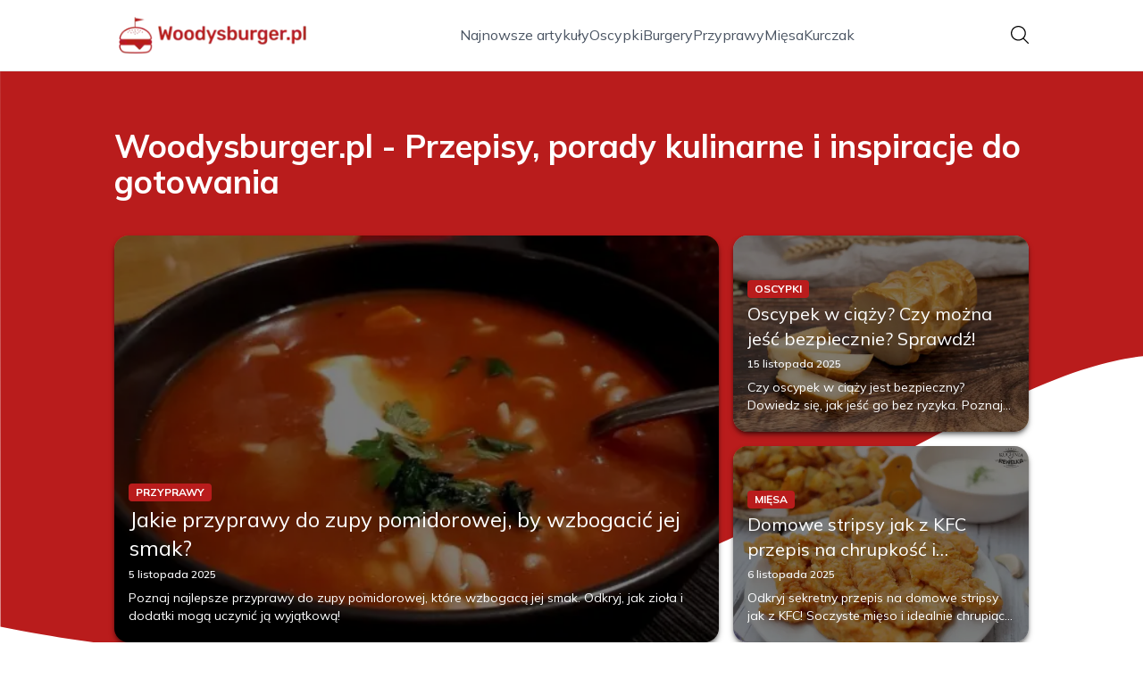

--- FILE ---
content_type: text/html; charset=utf-8
request_url: https://woodysburger.pl/
body_size: 34802
content:
<!DOCTYPE html><html lang="pl" class="inter_28a50bef-module__viJdFW__variable mulish_248c324-module__GWeNhW__variable poppins_17f45ad1-module__GKJNuW__variable roboto_4122da53-module__t_RpXq__variable raleway_14793909-module__OsyNDW__variable barlow_1c8714d7-module__cO6ONq__variable lato_75681e7e-module__LVTjGW__variable oswald_82b6937e-module__00kWVa__variable"><head><meta charSet="utf-8"/><meta name="viewport" content="width=device-width, initial-scale=1, maximum-scale=5, user-scalable=yes"/><link rel="preload" as="image" imageSrcSet="/_next/image?url=https%3A%2F%2Ffrpyol0mhkke.compat.objectstorage.eu-frankfurt-1.oraclecloud.com%2Fblogcms-assets%2Fthumbnail%2F536c175ad3d2b670ae6a1d8236f23085%2Foscypek-w-ciazy-czy-mozna-jesc-bezpiecznie-sprawdz.webp&amp;w=1080&amp;q=75 1x, /_next/image?url=https%3A%2F%2Ffrpyol0mhkke.compat.objectstorage.eu-frankfurt-1.oraclecloud.com%2Fblogcms-assets%2Fthumbnail%2F536c175ad3d2b670ae6a1d8236f23085%2Foscypek-w-ciazy-czy-mozna-jesc-bezpiecznie-sprawdz.webp&amp;w=1920&amp;q=75 2x"/><link rel="preload" as="image" imageSrcSet="/_next/image?url=https%3A%2F%2Ffrpyol0mhkke.compat.objectstorage.eu-frankfurt-1.oraclecloud.com%2Fblogcms-assets%2Fthumbnail%2Fcbc09c9bc70d41515e5dab900ce650f7%2Fdomowe-stripsy-jak-z-kfc-przepis-na-chrupkosc-i-soczystosc.webp&amp;w=640&amp;q=75 1x, /_next/image?url=https%3A%2F%2Ffrpyol0mhkke.compat.objectstorage.eu-frankfurt-1.oraclecloud.com%2Fblogcms-assets%2Fthumbnail%2Fcbc09c9bc70d41515e5dab900ce650f7%2Fdomowe-stripsy-jak-z-kfc-przepis-na-chrupkosc-i-soczystosc.webp&amp;w=1080&amp;q=75 2x"/><link rel="preload" as="image" imageSrcSet="/_next/image?url=https%3A%2F%2Ffrpyol0mhkke.compat.objectstorage.eu-frankfurt-1.oraclecloud.com%2Fblogcms-assets%2Fthumbnail%2Fa1bb50f0942be2d789ee28769c721c4f%2Fjakie-przyprawy-do-zupy-pomidorowej-by-wzbogacic-jej-smak.webp&amp;w=640&amp;q=75 1x, /_next/image?url=https%3A%2F%2Ffrpyol0mhkke.compat.objectstorage.eu-frankfurt-1.oraclecloud.com%2Fblogcms-assets%2Fthumbnail%2Fa1bb50f0942be2d789ee28769c721c4f%2Fjakie-przyprawy-do-zupy-pomidorowej-by-wzbogacic-jej-smak.webp&amp;w=1080&amp;q=75 2x"/><link rel="stylesheet" href="/_next/static/chunks/24a126c93c54a67d.css" data-precedence="next"/><link rel="stylesheet" href="/_next/static/chunks/57e6335ef989a200.css" data-precedence="next"/><link rel="preload" as="script" fetchPriority="low" href="/_next/static/chunks/65235e3bf93876f6.js"/><script src="/_next/static/chunks/a13dd6cba6e2cc39.js" async=""></script><script src="/_next/static/chunks/8008d994f91f0fb6.js" async=""></script><script src="/_next/static/chunks/7c9db98115e6621a.js" async=""></script><script src="/_next/static/chunks/e5a32dc6c98b1c24.js" async=""></script><script src="/_next/static/chunks/turbopack-f0aee048f20a8f98.js" async=""></script><script src="/_next/static/chunks/ff1a16fafef87110.js" async=""></script><script src="/_next/static/chunks/64c0a5e3a0354479.js" async=""></script><script src="/_next/static/chunks/9b8f256322c7c094.js" async=""></script><script src="/_next/static/chunks/34d86b1949573c92.js" async=""></script><script src="/_next/static/chunks/d5a8b65adfa11f84.js" async=""></script><script src="/_next/static/chunks/933aa5eaa1fd32c6.js" async=""></script><script src="/_next/static/chunks/b74c329886258ae8.js" async=""></script><script src="/_next/static/chunks/221fd71558caec7b.js" async=""></script><script src="/_next/static/chunks/179a228631c7220e.js" async=""></script><meta name="next-size-adjust" content=""/><meta name="publication-media-verification" content="2624749c4d444f4ca2adc44b2cb5faeb"/><title>Woodysburger.pl - Przepisy, porady kulinarne i inspiracje do gotowania</title><meta name="description" content="Woodysburger.pl to miejsce dla pasjonatów kulinariów. Znajdziesz tu przepisy na pyszne dania, porady kulinarne oraz inspiracje do gotowania. Odkryj smaki, które zachwycą Twoje podniebienie!"/><meta name="publisher" content="https://woodysburger.pl"/><meta name="robots" content="index, follow"/><meta name="dns-prefetch" content="//cdn.jsdelivr.net"/><meta name="preconnect" content="https://fonts.googleapis.com"/><link rel="canonical" href="https://woodysburger.pl"/><link rel="icon" href="https://frpyol0mhkke.compat.objectstorage.eu-frankfurt-1.oraclecloud.com/blogcms-assets/favicon/r7C0oQeljrYhlVp0IfAXE9KuxS5bvlU5OMTNwX5b/2393a98f9cc7455c771762ab967009e2.webp"/><script src="/_next/static/chunks/a6dad97d9634a72d.js" noModule=""></script></head><body><div hidden=""><!--$--><!--/$--></div><div class="absolute left-0 top-0 opacity-0">woodysburger.pl</div><main style="color:#2C2C29;font-family:var(--font-mulish)" class="poppins_17f45ad1-module__GKJNuW__variable inter_28a50bef-module__viJdFW__variable antialiased"><script type="application/ld+json">{"@context":"https://schema.org","@type":"ImageObject","url":"https://frpyol0mhkke.compat.objectstorage.eu-frankfurt-1.oraclecloud.com/blogcms-assets/logo/MnSaGdwFU7Nw00Jq1SSfX2B2uuUKcE99n0QwvN3w/1d0779c6b5eaae90cdaaea99406434d7.webp"}</script><script type="application/ld+json">{"@context":"https://schema.org","@type":"Corporation","@id":"https://woodysburger.pl/","logo":"https://frpyol0mhkke.compat.objectstorage.eu-frankfurt-1.oraclecloud.com/blogcms-assets/logo/MnSaGdwFU7Nw00Jq1SSfX2B2uuUKcE99n0QwvN3w/1d0779c6b5eaae90cdaaea99406434d7.webp","legalName":"woodysburger.pl","name":"woodysburger.pl","address":{"@type":"PostalAddress","streetAddress":"Działkowa 41B, 90-011 Łódź"},"contactPoint":[{"@type":"ContactPoint","telephone":"(09) 413 43 33","contactType":"customer service","email":"hello@woodysburger.pl"}],"sameAs":["https://woodysburger.pl"],"url":"https://woodysburger.pl"}</script><nav class="translate-y-0 duration-500"><div class="mx-auto flex h-20 w-full items-center justify-between border-b border-black/10 bg-white px-4 py-2 lg:px-0"><div class="standard-container-size relative flex items-center justify-between"><a class="flex items-center justify-center max-h-[50px] max-w-[150px] md:max-h-[70px] min-h-[40px] md:max-w-[220px] w-auto" href="/"><img alt="woodysburger.pl" loading="lazy" width="200" height="80" decoding="async" data-nimg="1" class="h-auto w-auto max-h-[50px] max-w-[150px] md:max-h-[70px] md:max-w-[220px] object-contain object-center" style="color:transparent" srcSet="/_next/image?url=https%3A%2F%2Ffrpyol0mhkke.compat.objectstorage.eu-frankfurt-1.oraclecloud.com%2Fblogcms-assets%2Flogo%2FMnSaGdwFU7Nw00Jq1SSfX2B2uuUKcE99n0QwvN3w%2F1d0779c6b5eaae90cdaaea99406434d7.webp&amp;w=256&amp;q=75 1x, /_next/image?url=https%3A%2F%2Ffrpyol0mhkke.compat.objectstorage.eu-frankfurt-1.oraclecloud.com%2Fblogcms-assets%2Flogo%2FMnSaGdwFU7Nw00Jq1SSfX2B2uuUKcE99n0QwvN3w%2F1d0779c6b5eaae90cdaaea99406434d7.webp&amp;w=640&amp;q=75 2x" src="/_next/image?url=https%3A%2F%2Ffrpyol0mhkke.compat.objectstorage.eu-frankfurt-1.oraclecloud.com%2Fblogcms-assets%2Flogo%2FMnSaGdwFU7Nw00Jq1SSfX2B2uuUKcE99n0QwvN3w%2F1d0779c6b5eaae90cdaaea99406434d7.webp&amp;w=640&amp;q=75"/></a><ul class="hidden items-center gap-6 text-base text-gray-600 lg:flex"><div class="flex items-center w-full gap-8"><a class="null hover-red min-w-fit" href="/najnowsze-artykuly">Najnowsze artykuły</a><a class=" hover-red" href="https://woodysburger.pl/kategorie/oscypki">Oscypki</a><a class=" hover-red" href="https://woodysburger.pl/kategorie/burgery">Burgery</a><a class=" hover-red" href="https://woodysburger.pl/kategorie/przyprawy">Przyprawy</a><a class=" hover-red" href="https://woodysburger.pl/kategorie/miesa">Mięsa</a><a class=" hover-red" href="https://woodysburger.pl/kategorie/kurczak">Kurczak</a></div></ul><div class="ml-2 cursor-pointer hidden lg:block"><img alt="search" loading="lazy" width="20" height="20" decoding="async" data-nimg="1" style="color:transparent" src="/_next/static/media/search.f5b4ad39.svg"/></div><div class="flex items-center gap-4 lg:hidden"><button aria-label="Menu"><img alt="menu" loading="lazy" width="16" height="16" decoding="async" data-nimg="1" style="color:transparent" src="/_next/static/media/menu.a2d2d40e.svg"/></button><button aria-label="Szukaj"><img alt="search" loading="lazy" width="18" height="18" decoding="async" data-nimg="1" style="color:transparent" src="/_next/static/media/search.f5b4ad39.svg"/></button></div></div></div></nav><script type="application/ld+json">{"@context":"https://schema.org","@type":"BreadcrumbList","itemListElement":[{"@type":"ListItem","position":1,"name":"Strona główna","item":"https://woodysburger.pl"}]}</script><header class="group relative mt-20 overflow-visible"><div class="absolute left-0 top-0 -z-20 w-full overflow-visible"><svg version="1.0" xmlns="http://www.w3.org/2000/svg" preserveAspectRatio="xMidYMid meet" style="width:100%;height:900px;overflow:visible"><g style="transform:translateY(900px) scale(0.1, -0.1)" fill="#b91c1c" stroke="none"><path d="M2 6783 l3 -4007 140 -28 c200 -40 442 -81 725 -122 1616 -234 3213 -157 4750 229 786 197 1439 423 2340 808 450 192 1376 650 2130 1052 941 502 1659 831 2098 960 433 127 648 155 1202 155 2164 0 3890 -509 5603 -1652 l207 -138 0 3375 0 3375 -9600 0 -9600 0 2 -4007z"></path></g></svg></div><div class="standard-container-size pt-12 lg:pt-16"><h1 class="mb-4 text-2xl font-extrabold text-white lg:mb-10 lg:text-4xl">Woodysburger.pl - Przepisy, porady kulinarne i inspiracje do gotowania</h1><div class="grid w-full grid-cols-1 gap-4 lg:max-h-[550px] lg:grid-cols-6 lg:grid-rows-2"><article class="relative rounded-2xl shadow-md shadow-black/50 col-span-6 h-56 lg:col-span-2 lg:col-start-5 lg:row-start-1 lg:h-auto  "><img title="Oscypek w ciąży? Czy można jeść bezpiecznie? Sprawdź!" alt="Oscypek w ciąży? Czy można jeść bezpiecznie? Sprawdź!" width="900" height="400" decoding="async" data-nimg="1" class="h-full w-full rounded-2xl object-cover" style="color:transparent" srcSet="/_next/image?url=https%3A%2F%2Ffrpyol0mhkke.compat.objectstorage.eu-frankfurt-1.oraclecloud.com%2Fblogcms-assets%2Fthumbnail%2F536c175ad3d2b670ae6a1d8236f23085%2Foscypek-w-ciazy-czy-mozna-jesc-bezpiecznie-sprawdz.webp&amp;w=1080&amp;q=75 1x, /_next/image?url=https%3A%2F%2Ffrpyol0mhkke.compat.objectstorage.eu-frankfurt-1.oraclecloud.com%2Fblogcms-assets%2Fthumbnail%2F536c175ad3d2b670ae6a1d8236f23085%2Foscypek-w-ciazy-czy-mozna-jesc-bezpiecznie-sprawdz.webp&amp;w=1920&amp;q=75 2x" src="/_next/image?url=https%3A%2F%2Ffrpyol0mhkke.compat.objectstorage.eu-frankfurt-1.oraclecloud.com%2Fblogcms-assets%2Fthumbnail%2F536c175ad3d2b670ae6a1d8236f23085%2Foscypek-w-ciazy-czy-mozna-jesc-bezpiecznie-sprawdz.webp&amp;w=1920&amp;q=75"/><a class="absolute left-0 top-0 flex h-full w-full flex-col justify-end rounded-2xl bg-black/50 p-4 text-white duration-300 hover:bg-black/20" href="/oscypek-w-ciazy-czy-mozna-jesc-bezpiecznie-sprawdz"><div class="xl:mb-1"><div class="text-xs bg-red max-w-fit mb-1 rounded px-2 py-0.5 font-bold uppercase">Oscypki</div><h3 class="text-sm lg:text-xl line-clamp-2 line-clamp-2">Oscypek w ciąży? Czy można jeść bezpiecznie? Sprawdź!</h3><div class="mb-2 mt-1.5 flex items-center gap-1.5 text-xs font-semibold text-gray-100">15 listopada 2025</div><p class="mt-1 hidden text-sm lg:line-clamp-2">Czy oscypek w ciąży jest bezpieczny? Dowiedz się, jak jeść go bez ryzyka. Poznaj kluczowe zagrożenia i sprawdzone sposoby obróbki termicznej.</p></div></a></article><article class="relative rounded-2xl shadow-md shadow-black/50  col-span-6 h-56 lg:col-span-2 lg:col-start-5 lg:row-start-2 lg:h-auto "><img title="Domowe stripsy jak z KFC przepis na chrupkość i soczystość" alt="Domowe stripsy jak z KFC przepis na chrupkość i soczystość" width="475" height="400" decoding="async" data-nimg="1" class="h-full w-full rounded-2xl object-cover" style="color:transparent" srcSet="/_next/image?url=https%3A%2F%2Ffrpyol0mhkke.compat.objectstorage.eu-frankfurt-1.oraclecloud.com%2Fblogcms-assets%2Fthumbnail%2Fcbc09c9bc70d41515e5dab900ce650f7%2Fdomowe-stripsy-jak-z-kfc-przepis-na-chrupkosc-i-soczystosc.webp&amp;w=640&amp;q=75 1x, /_next/image?url=https%3A%2F%2Ffrpyol0mhkke.compat.objectstorage.eu-frankfurt-1.oraclecloud.com%2Fblogcms-assets%2Fthumbnail%2Fcbc09c9bc70d41515e5dab900ce650f7%2Fdomowe-stripsy-jak-z-kfc-przepis-na-chrupkosc-i-soczystosc.webp&amp;w=1080&amp;q=75 2x" src="/_next/image?url=https%3A%2F%2Ffrpyol0mhkke.compat.objectstorage.eu-frankfurt-1.oraclecloud.com%2Fblogcms-assets%2Fthumbnail%2Fcbc09c9bc70d41515e5dab900ce650f7%2Fdomowe-stripsy-jak-z-kfc-przepis-na-chrupkosc-i-soczystosc.webp&amp;w=1080&amp;q=75"/><a class="absolute left-0 top-0 flex h-full w-full flex-col justify-end rounded-2xl bg-black/50 p-4 text-white duration-300 hover:bg-black/20" href="/domowe-stripsy-jak-z-kfc-przepis-na-chrupkosc-i-soczystosc"><div class="xl:mb-1"><div class="text-xs bg-red max-w-fit mb-1 rounded px-2 py-0.5 font-bold uppercase">Mięsa</div><h3 class="text-sm lg:text-xl line-clamp-2 line-clamp-2">Domowe stripsy jak z KFC przepis na chrupkość i soczystość</h3><div class="mb-2 mt-1.5 flex items-center gap-1.5 text-xs font-semibold text-gray-100">6 listopada 2025</div><p class="mt-1 hidden text-sm lg:line-clamp-2">Odkryj sekretny przepis na domowe stripsy jak z KFC! Soczyste mięso i idealnie chrupiąca panierka. Sprawdź, jak je zrobić!</p></div></a></article><article class="relative rounded-2xl shadow-md shadow-black/50   col-span-6 h-56 row-span-2 lg:col-span-4 lg:h-auto"><img title="Jakie przyprawy do zupy pomidorowej, by wzbogacić jej smak?" alt="Jakie przyprawy do zupy pomidorowej, by wzbogacić jej smak?" width="475" height="400" decoding="async" data-nimg="1" class="h-full w-full rounded-2xl object-cover" style="color:transparent" srcSet="/_next/image?url=https%3A%2F%2Ffrpyol0mhkke.compat.objectstorage.eu-frankfurt-1.oraclecloud.com%2Fblogcms-assets%2Fthumbnail%2Fa1bb50f0942be2d789ee28769c721c4f%2Fjakie-przyprawy-do-zupy-pomidorowej-by-wzbogacic-jej-smak.webp&amp;w=640&amp;q=75 1x, /_next/image?url=https%3A%2F%2Ffrpyol0mhkke.compat.objectstorage.eu-frankfurt-1.oraclecloud.com%2Fblogcms-assets%2Fthumbnail%2Fa1bb50f0942be2d789ee28769c721c4f%2Fjakie-przyprawy-do-zupy-pomidorowej-by-wzbogacic-jej-smak.webp&amp;w=1080&amp;q=75 2x" src="/_next/image?url=https%3A%2F%2Ffrpyol0mhkke.compat.objectstorage.eu-frankfurt-1.oraclecloud.com%2Fblogcms-assets%2Fthumbnail%2Fa1bb50f0942be2d789ee28769c721c4f%2Fjakie-przyprawy-do-zupy-pomidorowej-by-wzbogacic-jej-smak.webp&amp;w=1080&amp;q=75"/><a class="absolute left-0 top-0 flex h-full w-full flex-col justify-end rounded-2xl bg-black/50 p-4 text-white duration-300 hover:bg-black/20" href="/jakie-przyprawy-do-zupy-pomidorowej-by-wzbogacic-jej-smak"><div class="xl:mb-1"><div class="text-xs bg-red max-w-fit mb-1 rounded px-2 py-0.5 font-bold uppercase">Przyprawy</div><h3 class="text-xl lg:text-2xl line-clamp-2 line-clamp-2">Jakie przyprawy do zupy pomidorowej, by wzbogacić jej smak?</h3><div class="mb-2 mt-1.5 flex items-center gap-1.5 text-xs font-semibold text-gray-100">5 listopada 2025</div><p class="mt-1 hidden text-sm lg:line-clamp-2">Poznaj najlepsze przyprawy do zupy pomidorowej, które wzbogacą jej smak. Odkryj, jak zioła i dodatki mogą uczynić ją wyjątkową!</p></div></a></article></div></div></header><div class=""><ins class="adsbygoogle mx-auto my-4 lg:my-8 text-center " style="display:block;min-height:280px" data-ad-client="ca-pub-6512299529572529" data-ad-slot="7103489657" data-ad-format="auto" data-full-width-responsive="true"></ins></div><section class="standard-container-size relative mt-20 flex flex-col items-start"><div class="relative mb-2.5 text-2xl font-bold lg:text-4xl"><h2 class="ml-6 lg:ml-8">Polecane artykuły</h2><div class="absolute left-0 top-0 mx-auto flex h-full w-full justify-start"><div class="h-full w-2.5 bg-red rounded"></div></div></div><div class="mt-3 grid w-full grid-cols-1 gap-4 lg:grid-cols-2 gap-y-12 lg:gap-y-4 mb-16 lg:mt-6 lg:mb-0"><div><article class="group relative mb-0 w-full rounded-lg lg:mb-8 lg:rounded-xl"><div><figure class="overflow-hidden rounded-xl"><img title="Oscypek czy zdrowy? Sprawdź korzyści i zagrożenia dla zdrowia" alt="Oscypek czy zdrowy? Sprawdź korzyści i zagrożenia dla zdrowia" loading="lazy" width="680" height="200" decoding="async" data-nimg="1" class="h-60 w-full rounded-xl object-cover shadow-md shadow-gray-300 duration-500 group-hover:scale-110 lg:h-96" style="color:transparent" srcSet="/_next/image?url=https%3A%2F%2Ffrpyol0mhkke.compat.objectstorage.eu-frankfurt-1.oraclecloud.com%2Fblogcms-assets%2Fthumbnail%2F69d606b4c2d68c0f0d5abb6dd1db90a4%2Foscypek-czy-zdrowy-sprawdz-korzysci-i-zagrozenia-dla-zdrowia.webp&amp;w=750&amp;q=75 1x, /_next/image?url=https%3A%2F%2Ffrpyol0mhkke.compat.objectstorage.eu-frankfurt-1.oraclecloud.com%2Fblogcms-assets%2Fthumbnail%2F69d606b4c2d68c0f0d5abb6dd1db90a4%2Foscypek-czy-zdrowy-sprawdz-korzysci-i-zagrozenia-dla-zdrowia.webp&amp;w=1920&amp;q=75 2x" src="/_next/image?url=https%3A%2F%2Ffrpyol0mhkke.compat.objectstorage.eu-frankfurt-1.oraclecloud.com%2Fblogcms-assets%2Fthumbnail%2F69d606b4c2d68c0f0d5abb6dd1db90a4%2Foscypek-czy-zdrowy-sprawdz-korzysci-i-zagrozenia-dla-zdrowia.webp&amp;w=1920&amp;q=75"/></figure><a class="absolute left-0 top-0 flex h-full w-full flex-col justify-end rounded-lg bg-black/50 p-2.5 text-white duration-300 hover:bg-black/20 lg:rounded-xl" href="/oscypek-czy-zdrowy-sprawdz-korzysci-i-zagrozenia-dla-zdrowia"><h3 class="mb-1 mt-1.5 hidden text-2xl font-extrabold lg:mb-1 lg:line-clamp-2 lg:text-3xl">Oscypek czy zdrowy? Sprawdź korzyści i zagrożenia dla zdrowia</h3><div class="mb-2.5 mt-1 hidden items-center gap-2 text-xs text-gray-100 lg:flex"><figure><img alt="date-icon" loading="lazy" width="15" height="15" decoding="async" data-nimg="1" style="color:transparent" src="/_next/static/media/calendar-white.5d278eef.svg"/></figure>4 listopada 2025</div><p class="hidden text-sm lg:line-clamp-2">Sprawdź, czy oscypek jest zdrowy! Poznaj jego korzyści odżywcze oraz potencjalne zagrożenia dla zdrowia, aby podejmować świadome decyzje dietetyczne.</p><div class="mt-2 hidden items-center gap-2 lg:mb-2 lg:mt-4 lg:flex"><div><img alt="Autor Oskar Woody Wróbel" loading="lazy" width="30" height="30" decoding="async" data-nimg="1" class="rounded-full object-cover" style="color:transparent" srcSet="/_next/image?url=https%3A%2F%2Ffrpyol0mhkke.compat.objectstorage.eu-frankfurt-1.oraclecloud.com%2Fblogcms-assets%2Favatar%2F7Nf0tbsKysbw0rGzohsf6my9MnQ77Iv0Geq9Vcve%2F98acfc71a2968fc685880b4041099c4f.webp&amp;w=32&amp;q=75 1x, /_next/image?url=https%3A%2F%2Ffrpyol0mhkke.compat.objectstorage.eu-frankfurt-1.oraclecloud.com%2Fblogcms-assets%2Favatar%2F7Nf0tbsKysbw0rGzohsf6my9MnQ77Iv0Geq9Vcve%2F98acfc71a2968fc685880b4041099c4f.webp&amp;w=64&amp;q=75 2x" src="/_next/image?url=https%3A%2F%2Ffrpyol0mhkke.compat.objectstorage.eu-frankfurt-1.oraclecloud.com%2Fblogcms-assets%2Favatar%2F7Nf0tbsKysbw0rGzohsf6my9MnQ77Iv0Geq9Vcve%2F98acfc71a2968fc685880b4041099c4f.webp&amp;w=64&amp;q=75"/></div><div><span class="text-xs font-semibold lg:text-sm hover-red">Oskar Woody Wróbel</span></div></div></a></div><div class="absolute right-3 top-3 rounded text-xs font-bold uppercase duration-500 group-hover:scale-0 bg-red px-2 py-1 text-white">Oscypki</div></article><a href="/oscypek-czy-zdrowy-sprawdz-korzysci-i-zagrozenia-dla-zdrowia"><p class="mb-1 mt-2.5 line-clamp-2 text-xl font-extrabold lg:hidden">Oscypek czy zdrowy? Sprawdź korzyści i zagrożenia dla zdrowia</p></a><div class="mb-3 mt-2 flex items-center gap-1.5 text-xs font-semibold lg:hidden"><figure><img alt="date-icon" loading="lazy" width="15" height="15" decoding="async" data-nimg="1" style="color:transparent" src="/_next/static/media/calendar-black.53486463.svg"/></figure>4 listopada 2025</div><p class="mb-3 mt-3 line-clamp-3 text-xs lg:hidden">Sprawdź, czy oscypek jest zdrowy! Poznaj jego korzyści odżywcze oraz potencjalne zagrożenia dla zdrowia, aby podejmować świadome decyzje dietetyczne.</p><div class="mt-2 flex items-center gap-2 lg:hidden"><a href="/autorzy/oskar-woody-wrobel"><img alt="Autor Oskar Woody Wróbel" loading="lazy" width="30" height="30" decoding="async" data-nimg="1" class="rounded-full object-cover" style="color:transparent" srcSet="/_next/image?url=https%3A%2F%2Ffrpyol0mhkke.compat.objectstorage.eu-frankfurt-1.oraclecloud.com%2Fblogcms-assets%2Favatar%2F7Nf0tbsKysbw0rGzohsf6my9MnQ77Iv0Geq9Vcve%2F98acfc71a2968fc685880b4041099c4f.webp&amp;w=32&amp;q=75 1x, /_next/image?url=https%3A%2F%2Ffrpyol0mhkke.compat.objectstorage.eu-frankfurt-1.oraclecloud.com%2Fblogcms-assets%2Favatar%2F7Nf0tbsKysbw0rGzohsf6my9MnQ77Iv0Geq9Vcve%2F98acfc71a2968fc685880b4041099c4f.webp&amp;w=64&amp;q=75 2x" src="/_next/image?url=https%3A%2F%2Ffrpyol0mhkke.compat.objectstorage.eu-frankfurt-1.oraclecloud.com%2Fblogcms-assets%2Favatar%2F7Nf0tbsKysbw0rGzohsf6my9MnQ77Iv0Geq9Vcve%2F98acfc71a2968fc685880b4041099c4f.webp&amp;w=64&amp;q=75"/></a><a href="/autorzy/oskar-woody-wrobel"><span class="text-xs font-semibold">Oskar Woody Wróbel</span></a></div></div><div><article class="group relative mb-0 w-full rounded-lg lg:mb-8 lg:rounded-xl"><div><figure class="overflow-hidden rounded-xl"><img title="Kulki drobiowe z serem - prosty przepis na pyszne danie na obiad" alt="Kulki drobiowe z serem - prosty przepis na pyszne danie na obiad" loading="lazy" width="680" height="200" decoding="async" data-nimg="1" class="h-60 w-full rounded-xl object-cover shadow-md shadow-gray-300 duration-500 group-hover:scale-110 lg:h-96" style="color:transparent" srcSet="/_next/image?url=https%3A%2F%2Ffrpyol0mhkke.compat.objectstorage.eu-frankfurt-1.oraclecloud.com%2Fblogcms-assets%2Fthumbnail%2Fb84e2f185c62592f778f5d7d3e6bde07%2Fkulki-drobiowe-z-serem-prosty-przepis-na-pyszne-danie-na-obiad.webp&amp;w=750&amp;q=75 1x, /_next/image?url=https%3A%2F%2Ffrpyol0mhkke.compat.objectstorage.eu-frankfurt-1.oraclecloud.com%2Fblogcms-assets%2Fthumbnail%2Fb84e2f185c62592f778f5d7d3e6bde07%2Fkulki-drobiowe-z-serem-prosty-przepis-na-pyszne-danie-na-obiad.webp&amp;w=1920&amp;q=75 2x" src="/_next/image?url=https%3A%2F%2Ffrpyol0mhkke.compat.objectstorage.eu-frankfurt-1.oraclecloud.com%2Fblogcms-assets%2Fthumbnail%2Fb84e2f185c62592f778f5d7d3e6bde07%2Fkulki-drobiowe-z-serem-prosty-przepis-na-pyszne-danie-na-obiad.webp&amp;w=1920&amp;q=75"/></figure><a class="absolute left-0 top-0 flex h-full w-full flex-col justify-end rounded-lg bg-black/50 p-2.5 text-white duration-300 hover:bg-black/20 lg:rounded-xl" href="/kulki-drobiowe-z-serem-prosty-przepis-na-pyszne-danie-na-obiad"><h3 class="mb-1 mt-1.5 hidden text-2xl font-extrabold lg:mb-1 lg:line-clamp-2 lg:text-3xl">Kulki drobiowe z serem - prosty przepis na pyszne danie na obiad</h3><div class="mb-2.5 mt-1 hidden items-center gap-2 text-xs text-gray-100 lg:flex"><figure><img alt="date-icon" loading="lazy" width="15" height="15" decoding="async" data-nimg="1" style="color:transparent" src="/_next/static/media/calendar-white.5d278eef.svg"/></figure>3 listopada 2025</div><p class="hidden text-sm lg:line-clamp-2">Kulki drobiowe z serem to pyszne i pożywne danie, idealne na obiad. Sprawdź nasz prosty przepis i zaskocz swoich bliskich wyjątkowym smakiem!</p><div class="mt-2 hidden items-center gap-2 lg:mb-2 lg:mt-4 lg:flex"><div><img alt="Autor Oskar Woody Wróbel" loading="lazy" width="30" height="30" decoding="async" data-nimg="1" class="rounded-full object-cover" style="color:transparent" srcSet="/_next/image?url=https%3A%2F%2Ffrpyol0mhkke.compat.objectstorage.eu-frankfurt-1.oraclecloud.com%2Fblogcms-assets%2Favatar%2F7Nf0tbsKysbw0rGzohsf6my9MnQ77Iv0Geq9Vcve%2F98acfc71a2968fc685880b4041099c4f.webp&amp;w=32&amp;q=75 1x, /_next/image?url=https%3A%2F%2Ffrpyol0mhkke.compat.objectstorage.eu-frankfurt-1.oraclecloud.com%2Fblogcms-assets%2Favatar%2F7Nf0tbsKysbw0rGzohsf6my9MnQ77Iv0Geq9Vcve%2F98acfc71a2968fc685880b4041099c4f.webp&amp;w=64&amp;q=75 2x" src="/_next/image?url=https%3A%2F%2Ffrpyol0mhkke.compat.objectstorage.eu-frankfurt-1.oraclecloud.com%2Fblogcms-assets%2Favatar%2F7Nf0tbsKysbw0rGzohsf6my9MnQ77Iv0Geq9Vcve%2F98acfc71a2968fc685880b4041099c4f.webp&amp;w=64&amp;q=75"/></div><div><span class="text-xs font-semibold lg:text-sm hover-red">Oskar Woody Wróbel</span></div></div></a></div><div class="absolute right-3 top-3 rounded text-xs font-bold uppercase duration-500 group-hover:scale-0 bg-red px-2 py-1 text-white">Mięsa</div></article><a href="/kulki-drobiowe-z-serem-prosty-przepis-na-pyszne-danie-na-obiad"><p class="mb-1 mt-2.5 line-clamp-2 text-xl font-extrabold lg:hidden">Kulki drobiowe z serem - prosty przepis na pyszne danie na obiad</p></a><div class="mb-3 mt-2 flex items-center gap-1.5 text-xs font-semibold lg:hidden"><figure><img alt="date-icon" loading="lazy" width="15" height="15" decoding="async" data-nimg="1" style="color:transparent" src="/_next/static/media/calendar-black.53486463.svg"/></figure>3 listopada 2025</div><p class="mb-3 mt-3 line-clamp-3 text-xs lg:hidden">Kulki drobiowe z serem to pyszne i pożywne danie, idealne na obiad. Sprawdź nasz prosty przepis i zaskocz swoich bliskich wyjątkowym smakiem!</p><div class="mt-2 flex items-center gap-2 lg:hidden"><a href="/autorzy/oskar-woody-wrobel"><img alt="Autor Oskar Woody Wróbel" loading="lazy" width="30" height="30" decoding="async" data-nimg="1" class="rounded-full object-cover" style="color:transparent" srcSet="/_next/image?url=https%3A%2F%2Ffrpyol0mhkke.compat.objectstorage.eu-frankfurt-1.oraclecloud.com%2Fblogcms-assets%2Favatar%2F7Nf0tbsKysbw0rGzohsf6my9MnQ77Iv0Geq9Vcve%2F98acfc71a2968fc685880b4041099c4f.webp&amp;w=32&amp;q=75 1x, /_next/image?url=https%3A%2F%2Ffrpyol0mhkke.compat.objectstorage.eu-frankfurt-1.oraclecloud.com%2Fblogcms-assets%2Favatar%2F7Nf0tbsKysbw0rGzohsf6my9MnQ77Iv0Geq9Vcve%2F98acfc71a2968fc685880b4041099c4f.webp&amp;w=64&amp;q=75 2x" src="/_next/image?url=https%3A%2F%2Ffrpyol0mhkke.compat.objectstorage.eu-frankfurt-1.oraclecloud.com%2Fblogcms-assets%2Favatar%2F7Nf0tbsKysbw0rGzohsf6my9MnQ77Iv0Geq9Vcve%2F98acfc71a2968fc685880b4041099c4f.webp&amp;w=64&amp;q=75"/></a><a href="/autorzy/oskar-woody-wrobel"><span class="text-xs font-semibold">Oskar Woody Wróbel</span></a></div></div></div><div class="grid grid-cols-1 gap-4 gap-y-12 lg:grid-cols-4 lg:gap-y-4"><article><div class="w-full"><div><div class="group relative w-full"><figure class="overflow-hidden rounded-xl"><img title="Szybki przepis na kiełbasę w sosie własnym, który zachwyci Twoich bliskich" alt="Szybki przepis na kiełbasę w sosie własnym, który zachwyci Twoich bliskich" loading="lazy" width="525" height="300" decoding="async" data-nimg="1" class="max-h-[240px] min-h-[240px] w-full rounded-xl object-cover shadow-md shadow-gray-300 duration-300 group-hover:scale-110 lg:max-h-min xl:min-h-[325px]" style="color:transparent" srcSet="/_next/image?url=https%3A%2F%2Ffrpyol0mhkke.compat.objectstorage.eu-frankfurt-1.oraclecloud.com%2Fblogcms-assets%2Fthumbnail%2F2157738d7b3b0f6af382336d35d767a2%2Fszybki-przepis-na-kielbase-w-sosie-wlasnym-ktory-zachwyci-twoich-bliskich.webp&amp;w=640&amp;q=75 1x, /_next/image?url=https%3A%2F%2Ffrpyol0mhkke.compat.objectstorage.eu-frankfurt-1.oraclecloud.com%2Fblogcms-assets%2Fthumbnail%2F2157738d7b3b0f6af382336d35d767a2%2Fszybki-przepis-na-kielbase-w-sosie-wlasnym-ktory-zachwyci-twoich-bliskich.webp&amp;w=1080&amp;q=75 2x" src="/_next/image?url=https%3A%2F%2Ffrpyol0mhkke.compat.objectstorage.eu-frankfurt-1.oraclecloud.com%2Fblogcms-assets%2Fthumbnail%2F2157738d7b3b0f6af382336d35d767a2%2Fszybki-przepis-na-kielbase-w-sosie-wlasnym-ktory-zachwyci-twoich-bliskich.webp&amp;w=1080&amp;q=75"/></figure><div class="absolute right-3 top-3 z-20 duration-500 group-hover:scale-0 bg-red rounded px-2 py-1 text-xs font-bold uppercase text-white">Mięsa</div><a class="absolute left-0 top-0 h-full w-full rounded-xl duration-500 group-hover:bg-black/50" href="/szybki-przepis-na-kielbase-w-sosie-wlasnym-ktory-zachwyci-twoich-bliskich"></a></div></div><a href="/szybki-przepis-na-kielbase-w-sosie-wlasnym-ktory-zachwyci-twoich-bliskich"><h3 class="mt-4 line-clamp-2 hidden text-xl font-extrabold lg:block hover-red">Szybki przepis na kiełbasę w sosie własnym, który zachwyci Twoich bliskich</h3></a><div class="mb-2.5 hidden items-center gap-2 text-xs text-gray-500 lg:mt-1 lg:flex"><figure><img alt="date-icon" loading="lazy" width="15" height="15" decoding="async" data-nimg="1" style="color:transparent" src="/_next/static/media/calendar-black.53486463.svg"/></figure>2 listopada 2025</div><p class="mb-8 mt-3 line-clamp-2 hidden text-sm lg:mb-0 lg:mt-1.5 lg:line-clamp-2">Przygotuj pyszną kiełbasę w sosie własnym w zaledwie 45 minut! Idealne danie na rodzinny obiad, które zachwyci smakiem i prostotą wykonania.</p></div><a href="/szybki-przepis-na-kielbase-w-sosie-wlasnym-ktory-zachwyci-twoich-bliskich"><p class="mb-1 mt-2.5 text-xl font-extrabold lg:hidden">Szybki przepis na kiełbasę w sosie własnym, który zachwyci Twoich bliskich</p></a><div class="mb-3 mt-2 flex items-center gap-1.5 text-xs font-semibold text-gray-500 lg:hidden"><figure><img alt="date-icon" loading="lazy" width="15" height="15" decoding="async" data-nimg="1" style="color:transparent" src="/_next/static/media/calendar-black.53486463.svg"/></figure>2 listopada 2025</div><p class="mb-3 mt-1.5 line-clamp-3 text-xs lg:hidden">Przygotuj pyszną kiełbasę w sosie własnym w zaledwie 45 minut! Idealne danie na rodzinny obiad, które zachwyci smakiem i prostotą wykonania.</p><div class="mb-2 mt-4 flex items-center gap-1.5 lg:mb-0"><a href="/autorzy/oskar-woody-wrobel"><img alt="Autor Oskar Woody Wróbel" loading="lazy" width="30" height="30" decoding="async" data-nimg="1" class="rounded-full object-cover" style="color:transparent" srcSet="/_next/image?url=https%3A%2F%2Ffrpyol0mhkke.compat.objectstorage.eu-frankfurt-1.oraclecloud.com%2Fblogcms-assets%2Favatar%2F7Nf0tbsKysbw0rGzohsf6my9MnQ77Iv0Geq9Vcve%2F98acfc71a2968fc685880b4041099c4f.webp&amp;w=32&amp;q=75 1x, /_next/image?url=https%3A%2F%2Ffrpyol0mhkke.compat.objectstorage.eu-frankfurt-1.oraclecloud.com%2Fblogcms-assets%2Favatar%2F7Nf0tbsKysbw0rGzohsf6my9MnQ77Iv0Geq9Vcve%2F98acfc71a2968fc685880b4041099c4f.webp&amp;w=64&amp;q=75 2x" src="/_next/image?url=https%3A%2F%2Ffrpyol0mhkke.compat.objectstorage.eu-frankfurt-1.oraclecloud.com%2Fblogcms-assets%2Favatar%2F7Nf0tbsKysbw0rGzohsf6my9MnQ77Iv0Geq9Vcve%2F98acfc71a2968fc685880b4041099c4f.webp&amp;w=64&amp;q=75"/></a><a href="/autorzy/oskar-woody-wrobel"><span class="line-clamp-1 text-xs font-semibold lg:text-sm hover-red">Oskar Woody Wróbel</span></a></div></article><article><div class="w-full"><div><div class="group relative w-full"><figure class="overflow-hidden rounded-xl"><img title="Jakie przyprawy do królika w śmietanie, aby wydobyć najlepszy smak" alt="Jakie przyprawy do królika w śmietanie, aby wydobyć najlepszy smak" loading="lazy" width="525" height="300" decoding="async" data-nimg="1" class="max-h-[240px] min-h-[240px] w-full rounded-xl object-cover shadow-md shadow-gray-300 duration-300 group-hover:scale-110 lg:max-h-min xl:min-h-[325px]" style="color:transparent" srcSet="/_next/image?url=https%3A%2F%2Ffrpyol0mhkke.compat.objectstorage.eu-frankfurt-1.oraclecloud.com%2Fblogcms-assets%2Fthumbnail%2Fd2e898ef89a1331f33d16d065e0d374d%2Fjakie-przyprawy-do-krolika-w-smietanie-aby-wydobyc-najlepszy-smak.webp&amp;w=640&amp;q=75 1x, /_next/image?url=https%3A%2F%2Ffrpyol0mhkke.compat.objectstorage.eu-frankfurt-1.oraclecloud.com%2Fblogcms-assets%2Fthumbnail%2Fd2e898ef89a1331f33d16d065e0d374d%2Fjakie-przyprawy-do-krolika-w-smietanie-aby-wydobyc-najlepszy-smak.webp&amp;w=1080&amp;q=75 2x" src="/_next/image?url=https%3A%2F%2Ffrpyol0mhkke.compat.objectstorage.eu-frankfurt-1.oraclecloud.com%2Fblogcms-assets%2Fthumbnail%2Fd2e898ef89a1331f33d16d065e0d374d%2Fjakie-przyprawy-do-krolika-w-smietanie-aby-wydobyc-najlepszy-smak.webp&amp;w=1080&amp;q=75"/></figure><div class="absolute right-3 top-3 z-20 duration-500 group-hover:scale-0 bg-red rounded px-2 py-1 text-xs font-bold uppercase text-white">Przyprawy</div><a class="absolute left-0 top-0 h-full w-full rounded-xl duration-500 group-hover:bg-black/50" href="/jakie-przyprawy-do-krolika-w-smietanie-aby-wydobyc-najlepszy-smak"></a></div></div><a href="/jakie-przyprawy-do-krolika-w-smietanie-aby-wydobyc-najlepszy-smak"><h3 class="mt-4 line-clamp-2 hidden text-xl font-extrabold lg:block hover-red">Jakie przyprawy do królika w śmietanie, aby wydobyć najlepszy smak</h3></a><div class="mb-2.5 hidden items-center gap-2 text-xs text-gray-500 lg:mt-1 lg:flex"><figure><img alt="date-icon" loading="lazy" width="15" height="15" decoding="async" data-nimg="1" style="color:transparent" src="/_next/static/media/calendar-black.53486463.svg"/></figure>1 listopada 2025</div><p class="mb-8 mt-3 line-clamp-2 hidden text-sm lg:mb-0 lg:mt-1.5 lg:line-clamp-2">Znajdź idealne przyprawy do królika w śmietanie, aby wydobyć najlepszy smak. Odkryj, jak zioła i przyprawy podkreślają delikatność tego dania.</p></div><a href="/jakie-przyprawy-do-krolika-w-smietanie-aby-wydobyc-najlepszy-smak"><p class="mb-1 mt-2.5 text-xl font-extrabold lg:hidden">Jakie przyprawy do królika w śmietanie, aby wydobyć najlepszy smak</p></a><div class="mb-3 mt-2 flex items-center gap-1.5 text-xs font-semibold text-gray-500 lg:hidden"><figure><img alt="date-icon" loading="lazy" width="15" height="15" decoding="async" data-nimg="1" style="color:transparent" src="/_next/static/media/calendar-black.53486463.svg"/></figure>1 listopada 2025</div><p class="mb-3 mt-1.5 line-clamp-3 text-xs lg:hidden">Znajdź idealne przyprawy do królika w śmietanie, aby wydobyć najlepszy smak. Odkryj, jak zioła i przyprawy podkreślają delikatność tego dania.</p><div class="mb-2 mt-4 flex items-center gap-1.5 lg:mb-0"><a href="/autorzy/oskar-woody-wrobel"><img alt="Autor Oskar Woody Wróbel" loading="lazy" width="30" height="30" decoding="async" data-nimg="1" class="rounded-full object-cover" style="color:transparent" srcSet="/_next/image?url=https%3A%2F%2Ffrpyol0mhkke.compat.objectstorage.eu-frankfurt-1.oraclecloud.com%2Fblogcms-assets%2Favatar%2F7Nf0tbsKysbw0rGzohsf6my9MnQ77Iv0Geq9Vcve%2F98acfc71a2968fc685880b4041099c4f.webp&amp;w=32&amp;q=75 1x, /_next/image?url=https%3A%2F%2Ffrpyol0mhkke.compat.objectstorage.eu-frankfurt-1.oraclecloud.com%2Fblogcms-assets%2Favatar%2F7Nf0tbsKysbw0rGzohsf6my9MnQ77Iv0Geq9Vcve%2F98acfc71a2968fc685880b4041099c4f.webp&amp;w=64&amp;q=75 2x" src="/_next/image?url=https%3A%2F%2Ffrpyol0mhkke.compat.objectstorage.eu-frankfurt-1.oraclecloud.com%2Fblogcms-assets%2Favatar%2F7Nf0tbsKysbw0rGzohsf6my9MnQ77Iv0Geq9Vcve%2F98acfc71a2968fc685880b4041099c4f.webp&amp;w=64&amp;q=75"/></a><a href="/autorzy/oskar-woody-wrobel"><span class="line-clamp-1 text-xs font-semibold lg:text-sm hover-red">Oskar Woody Wróbel</span></a></div></article><article><div class="w-full"><div><div class="group relative w-full"><figure class="overflow-hidden rounded-xl"><img title="Gdzie kupić oscypki w Krakowie? Najlepsze miejsca i porady" alt="Gdzie kupić oscypki w Krakowie? Najlepsze miejsca i porady" loading="lazy" width="525" height="300" decoding="async" data-nimg="1" class="max-h-[240px] min-h-[240px] w-full rounded-xl object-cover shadow-md shadow-gray-300 duration-300 group-hover:scale-110 lg:max-h-min xl:min-h-[325px]" style="color:transparent" srcSet="/_next/image?url=https%3A%2F%2Ffrpyol0mhkke.compat.objectstorage.eu-frankfurt-1.oraclecloud.com%2Fblogcms-assets%2Fthumbnail%2Fe9fea83baf6b1b2344501ea51a7bca5f%2Fgdzie-kupic-oscypki-w-krakowie-najlepsze-miejsca-i-porady.webp&amp;w=640&amp;q=75 1x, /_next/image?url=https%3A%2F%2Ffrpyol0mhkke.compat.objectstorage.eu-frankfurt-1.oraclecloud.com%2Fblogcms-assets%2Fthumbnail%2Fe9fea83baf6b1b2344501ea51a7bca5f%2Fgdzie-kupic-oscypki-w-krakowie-najlepsze-miejsca-i-porady.webp&amp;w=1080&amp;q=75 2x" src="/_next/image?url=https%3A%2F%2Ffrpyol0mhkke.compat.objectstorage.eu-frankfurt-1.oraclecloud.com%2Fblogcms-assets%2Fthumbnail%2Fe9fea83baf6b1b2344501ea51a7bca5f%2Fgdzie-kupic-oscypki-w-krakowie-najlepsze-miejsca-i-porady.webp&amp;w=1080&amp;q=75"/></figure><div class="absolute right-3 top-3 z-20 duration-500 group-hover:scale-0 bg-red rounded px-2 py-1 text-xs font-bold uppercase text-white">Oscypki</div><a class="absolute left-0 top-0 h-full w-full rounded-xl duration-500 group-hover:bg-black/50" href="/gdzie-kupic-oscypki-w-krakowie-najlepsze-miejsca-i-porady"></a></div></div><a href="/gdzie-kupic-oscypki-w-krakowie-najlepsze-miejsca-i-porady"><h3 class="mt-4 line-clamp-2 hidden text-xl font-extrabold lg:block hover-red">Gdzie kupić oscypki w Krakowie? Najlepsze miejsca i porady</h3></a><div class="mb-2.5 hidden items-center gap-2 text-xs text-gray-500 lg:mt-1 lg:flex"><figure><img alt="date-icon" loading="lazy" width="15" height="15" decoding="async" data-nimg="1" style="color:transparent" src="/_next/static/media/calendar-black.53486463.svg"/></figure>31 października 2025</div><p class="mb-8 mt-3 line-clamp-2 hidden text-sm lg:mb-0 lg:mt-1.5 lg:line-clamp-2">Szukasz, gdzie kupić oscypki w Krakowie? Sprawdź najlepsze miejsca, porady i ceny, aby cieszyć się autentycznym smakiem Podhala!</p></div><a href="/gdzie-kupic-oscypki-w-krakowie-najlepsze-miejsca-i-porady"><p class="mb-1 mt-2.5 text-xl font-extrabold lg:hidden">Gdzie kupić oscypki w Krakowie? Najlepsze miejsca i porady</p></a><div class="mb-3 mt-2 flex items-center gap-1.5 text-xs font-semibold text-gray-500 lg:hidden"><figure><img alt="date-icon" loading="lazy" width="15" height="15" decoding="async" data-nimg="1" style="color:transparent" src="/_next/static/media/calendar-black.53486463.svg"/></figure>31 października 2025</div><p class="mb-3 mt-1.5 line-clamp-3 text-xs lg:hidden">Szukasz, gdzie kupić oscypki w Krakowie? Sprawdź najlepsze miejsca, porady i ceny, aby cieszyć się autentycznym smakiem Podhala!</p><div class="mb-2 mt-4 flex items-center gap-1.5 lg:mb-0"><a href="/autorzy/oskar-woody-wrobel"><img alt="Autor Oskar Woody Wróbel" loading="lazy" width="30" height="30" decoding="async" data-nimg="1" class="rounded-full object-cover" style="color:transparent" srcSet="/_next/image?url=https%3A%2F%2Ffrpyol0mhkke.compat.objectstorage.eu-frankfurt-1.oraclecloud.com%2Fblogcms-assets%2Favatar%2F7Nf0tbsKysbw0rGzohsf6my9MnQ77Iv0Geq9Vcve%2F98acfc71a2968fc685880b4041099c4f.webp&amp;w=32&amp;q=75 1x, /_next/image?url=https%3A%2F%2Ffrpyol0mhkke.compat.objectstorage.eu-frankfurt-1.oraclecloud.com%2Fblogcms-assets%2Favatar%2F7Nf0tbsKysbw0rGzohsf6my9MnQ77Iv0Geq9Vcve%2F98acfc71a2968fc685880b4041099c4f.webp&amp;w=64&amp;q=75 2x" src="/_next/image?url=https%3A%2F%2Ffrpyol0mhkke.compat.objectstorage.eu-frankfurt-1.oraclecloud.com%2Fblogcms-assets%2Favatar%2F7Nf0tbsKysbw0rGzohsf6my9MnQ77Iv0Geq9Vcve%2F98acfc71a2968fc685880b4041099c4f.webp&amp;w=64&amp;q=75"/></a><a href="/autorzy/oskar-woody-wrobel"><span class="line-clamp-1 text-xs font-semibold lg:text-sm hover-red">Oskar Woody Wróbel</span></a></div></article><article><div class="w-full"><div><div class="group relative w-full"><figure class="overflow-hidden rounded-xl"><img title="Ile grillować kurczaka na grillu elektrycznym, aby nie był suchy?" alt="Ile grillować kurczaka na grillu elektrycznym, aby nie był suchy?" loading="lazy" width="525" height="300" decoding="async" data-nimg="1" class="max-h-[240px] min-h-[240px] w-full rounded-xl object-cover shadow-md shadow-gray-300 duration-300 group-hover:scale-110 lg:max-h-min xl:min-h-[325px]" style="color:transparent" srcSet="/_next/image?url=https%3A%2F%2Ffrpyol0mhkke.compat.objectstorage.eu-frankfurt-1.oraclecloud.com%2Fblogcms-assets%2Fthumbnail%2F48b6f056f1437ff7137ac400cac44f2e%2File-grillowac-kurczaka-na-grillu-elektrycznym-aby-nie-byl-suchy.webp&amp;w=640&amp;q=75 1x, /_next/image?url=https%3A%2F%2Ffrpyol0mhkke.compat.objectstorage.eu-frankfurt-1.oraclecloud.com%2Fblogcms-assets%2Fthumbnail%2F48b6f056f1437ff7137ac400cac44f2e%2File-grillowac-kurczaka-na-grillu-elektrycznym-aby-nie-byl-suchy.webp&amp;w=1080&amp;q=75 2x" src="/_next/image?url=https%3A%2F%2Ffrpyol0mhkke.compat.objectstorage.eu-frankfurt-1.oraclecloud.com%2Fblogcms-assets%2Fthumbnail%2F48b6f056f1437ff7137ac400cac44f2e%2File-grillowac-kurczaka-na-grillu-elektrycznym-aby-nie-byl-suchy.webp&amp;w=1080&amp;q=75"/></figure><div class="absolute right-3 top-3 z-20 duration-500 group-hover:scale-0 bg-red rounded px-2 py-1 text-xs font-bold uppercase text-white">Mięsa</div><a class="absolute left-0 top-0 h-full w-full rounded-xl duration-500 group-hover:bg-black/50" href="/ile-grillowac-kurczaka-na-grillu-elektrycznym-aby-nie-byl-suchy"></a></div></div><a href="/ile-grillowac-kurczaka-na-grillu-elektrycznym-aby-nie-byl-suchy"><h3 class="mt-4 line-clamp-2 hidden text-xl font-extrabold lg:block hover-red">Ile grillować kurczaka na grillu elektrycznym, aby nie był suchy?</h3></a><div class="mb-2.5 hidden items-center gap-2 text-xs text-gray-500 lg:mt-1 lg:flex"><figure><img alt="date-icon" loading="lazy" width="15" height="15" decoding="async" data-nimg="1" style="color:transparent" src="/_next/static/media/calendar-black.53486463.svg"/></figure>30 października 2025</div><p class="mb-8 mt-3 line-clamp-2 hidden text-sm lg:mb-0 lg:mt-1.5 lg:line-clamp-2">Ile grillować kurczaka na grillu elektrycznym, aby był soczysty? Poznaj czasy grillowania i triki, które zapobiegną przywieraniu mięsa.</p></div><a href="/ile-grillowac-kurczaka-na-grillu-elektrycznym-aby-nie-byl-suchy"><p class="mb-1 mt-2.5 text-xl font-extrabold lg:hidden">Ile grillować kurczaka na grillu elektrycznym, aby nie był suchy?</p></a><div class="mb-3 mt-2 flex items-center gap-1.5 text-xs font-semibold text-gray-500 lg:hidden"><figure><img alt="date-icon" loading="lazy" width="15" height="15" decoding="async" data-nimg="1" style="color:transparent" src="/_next/static/media/calendar-black.53486463.svg"/></figure>30 października 2025</div><p class="mb-3 mt-1.5 line-clamp-3 text-xs lg:hidden">Ile grillować kurczaka na grillu elektrycznym, aby był soczysty? Poznaj czasy grillowania i triki, które zapobiegną przywieraniu mięsa.</p><div class="mb-2 mt-4 flex items-center gap-1.5 lg:mb-0"><a href="/autorzy/oskar-woody-wrobel"><img alt="Autor Oskar Woody Wróbel" loading="lazy" width="30" height="30" decoding="async" data-nimg="1" class="rounded-full object-cover" style="color:transparent" srcSet="/_next/image?url=https%3A%2F%2Ffrpyol0mhkke.compat.objectstorage.eu-frankfurt-1.oraclecloud.com%2Fblogcms-assets%2Favatar%2F7Nf0tbsKysbw0rGzohsf6my9MnQ77Iv0Geq9Vcve%2F98acfc71a2968fc685880b4041099c4f.webp&amp;w=32&amp;q=75 1x, /_next/image?url=https%3A%2F%2Ffrpyol0mhkke.compat.objectstorage.eu-frankfurt-1.oraclecloud.com%2Fblogcms-assets%2Favatar%2F7Nf0tbsKysbw0rGzohsf6my9MnQ77Iv0Geq9Vcve%2F98acfc71a2968fc685880b4041099c4f.webp&amp;w=64&amp;q=75 2x" src="/_next/image?url=https%3A%2F%2Ffrpyol0mhkke.compat.objectstorage.eu-frankfurt-1.oraclecloud.com%2Fblogcms-assets%2Favatar%2F7Nf0tbsKysbw0rGzohsf6my9MnQ77Iv0Geq9Vcve%2F98acfc71a2968fc685880b4041099c4f.webp&amp;w=64&amp;q=75"/></a><a href="/autorzy/oskar-woody-wrobel"><span class="line-clamp-1 text-xs font-semibold lg:text-sm hover-red">Oskar Woody Wróbel</span></a></div></article></div><div class="my-10 flex w-full justify-center lg:my-16"><a href="/najnowsze-artykuly"><button class="max-w-fit bg-red rounded-lg px-10 py-3 text-xs font-bold text-white duration-300 hover:bg-opacity-80 lg:text-base">Sprawdź najnowsze artykuły</button></a></div></section><section class="bg-gray-100 pb-8 pt-16"><div class="standard-container-size relative mb-6 flex h-full items-start lg:mb-12"><div class="relative mb-2.5 text-2xl font-bold lg:text-4xl"><h2 class="ml-6 lg:ml-8">Kategoria Oscypki</h2><div class="absolute left-0 top-0 mx-auto flex h-full w-full justify-start"><div class="h-full w-2.5 bg-red rounded"></div></div></div></div><div class="standard-container-size grid grid-cols-1 gap-x-8 gap-y-16 lg:grid-cols-2"><article class="w-full"><div class="group relative w-full"><figure class="overflow-hidden rounded-xl shadow-lg shadow-gray-400"><img title="Ile kalorii ma oscypek warkocz? Zaskakujące wartości odżywcze!" alt="Ile kalorii ma oscypek warkocz? Zaskakujące wartości odżywcze!" loading="lazy" width="500" height="500" decoding="async" data-nimg="1" class="w-full rounded-xl object-cover lg:max-h-[250px] lg:min-h-[250px] xl:max-h-[375px] xl:min-h-[375px] duration-500 group-hover:scale-110" style="color:transparent" srcSet="/_next/image?url=https%3A%2F%2Ffrpyol0mhkke.compat.objectstorage.eu-frankfurt-1.oraclecloud.com%2Fblogcms-assets%2Fthumbnail%2F04846a10e063f486702d7e98c807b95d%2File-kalorii-ma-oscypek-warkocz-zaskakujace-wartosci-odzywcze.webp&amp;w=640&amp;q=75 1x, /_next/image?url=https%3A%2F%2Ffrpyol0mhkke.compat.objectstorage.eu-frankfurt-1.oraclecloud.com%2Fblogcms-assets%2Fthumbnail%2F04846a10e063f486702d7e98c807b95d%2File-kalorii-ma-oscypek-warkocz-zaskakujace-wartosci-odzywcze.webp&amp;w=1080&amp;q=75 2x" src="/_next/image?url=https%3A%2F%2Ffrpyol0mhkke.compat.objectstorage.eu-frankfurt-1.oraclecloud.com%2Fblogcms-assets%2Fthumbnail%2F04846a10e063f486702d7e98c807b95d%2File-kalorii-ma-oscypek-warkocz-zaskakujace-wartosci-odzywcze.webp&amp;w=1080&amp;q=75"/></figure><a class="absolute left-0 top-0 flex h-full w-full items-center justify-center rounded-lg duration-300 hover:bg-black/60 lg:rounded-xl" href="/ile-kalorii-ma-oscypek-warkocz-zaskakujace-wartosci-odzywcze"></a></div><a href="/ile-kalorii-ma-oscypek-warkocz-zaskakujace-wartosci-odzywcze"><h3 class="mt-3 line-clamp-2 text-xl font-extrabold lg:mt-6 lg:line-clamp-1 lg:text-2xl xl:text-3xl hover-red">Ile kalorii ma oscypek warkocz? Zaskakujące wartości odżywcze!</h3></a><div class="mb-3 mt-3 flex items-center gap-1.5 text-xs font-semibold text-gray-500"><figure><img alt="date-icon" loading="lazy" width="15" height="15" decoding="async" data-nimg="1" style="color:transparent" src="/_next/static/media/calendar-black.53486463.svg"/></figure>15 października 2025</div><p class="mt-2 line-clamp-3 text-xs lg:line-clamp-2 lg:text-sm">Ile kalorii ma oscypek warkocz? Sprawdź wartości odżywcze tego pysznego sera i dowiedz się, jak wkomponować go w zdrową dietę!</p><div class="mt-4 flex items-center gap-2"><a href="/autorzy/oskar-woody-wrobel"><img alt="Autor Oskar Woody Wróbel" loading="lazy" width="35" height="35" decoding="async" data-nimg="1" class="rounded-full" style="color:transparent" srcSet="/_next/image?url=https%3A%2F%2Ffrpyol0mhkke.compat.objectstorage.eu-frankfurt-1.oraclecloud.com%2Fblogcms-assets%2Favatar%2F7Nf0tbsKysbw0rGzohsf6my9MnQ77Iv0Geq9Vcve%2F98acfc71a2968fc685880b4041099c4f.webp&amp;w=48&amp;q=75 1x, /_next/image?url=https%3A%2F%2Ffrpyol0mhkke.compat.objectstorage.eu-frankfurt-1.oraclecloud.com%2Fblogcms-assets%2Favatar%2F7Nf0tbsKysbw0rGzohsf6my9MnQ77Iv0Geq9Vcve%2F98acfc71a2968fc685880b4041099c4f.webp&amp;w=96&amp;q=75 2x" src="/_next/image?url=https%3A%2F%2Ffrpyol0mhkke.compat.objectstorage.eu-frankfurt-1.oraclecloud.com%2Fblogcms-assets%2Favatar%2F7Nf0tbsKysbw0rGzohsf6my9MnQ77Iv0Geq9Vcve%2F98acfc71a2968fc685880b4041099c4f.webp&amp;w=96&amp;q=75"/></a><a class="text-xs font-semibold lg:text-sm" href="/autorzy/oskar-woody-wrobel">Oskar Woody Wróbel</a></div></article><article class="w-full"><div class="group relative w-full"><figure class="overflow-hidden rounded-xl shadow-lg shadow-gray-400"><img title="Jak podgrzać oscypka, aby uzyskać idealną chrupkość i smak" alt="Jak podgrzać oscypka, aby uzyskać idealną chrupkość i smak" loading="lazy" width="500" height="500" decoding="async" data-nimg="1" class="w-full rounded-xl object-cover lg:max-h-[250px] lg:min-h-[250px] xl:max-h-[375px] xl:min-h-[375px] duration-500 group-hover:scale-110" style="color:transparent" srcSet="/_next/image?url=https%3A%2F%2Ffrpyol0mhkke.compat.objectstorage.eu-frankfurt-1.oraclecloud.com%2Fblogcms-assets%2Fthumbnail%2F3a85eb43c0eee2e0ab908670c4dca8dd%2Fjak-podgrzac-oscypka-aby-uzyskac-idealna-chrupkosc-i-smak.webp&amp;w=640&amp;q=75 1x, /_next/image?url=https%3A%2F%2Ffrpyol0mhkke.compat.objectstorage.eu-frankfurt-1.oraclecloud.com%2Fblogcms-assets%2Fthumbnail%2F3a85eb43c0eee2e0ab908670c4dca8dd%2Fjak-podgrzac-oscypka-aby-uzyskac-idealna-chrupkosc-i-smak.webp&amp;w=1080&amp;q=75 2x" src="/_next/image?url=https%3A%2F%2Ffrpyol0mhkke.compat.objectstorage.eu-frankfurt-1.oraclecloud.com%2Fblogcms-assets%2Fthumbnail%2F3a85eb43c0eee2e0ab908670c4dca8dd%2Fjak-podgrzac-oscypka-aby-uzyskac-idealna-chrupkosc-i-smak.webp&amp;w=1080&amp;q=75"/></figure><a class="absolute left-0 top-0 flex h-full w-full items-center justify-center rounded-lg duration-300 hover:bg-black/60 lg:rounded-xl" href="/jak-podgrzac-oscypka-aby-uzyskac-idealna-chrupkosc-i-smak"></a></div><a href="/jak-podgrzac-oscypka-aby-uzyskac-idealna-chrupkosc-i-smak"><h3 class="mt-3 line-clamp-2 text-xl font-extrabold lg:mt-6 lg:line-clamp-1 lg:text-2xl xl:text-3xl hover-red">Jak podgrzać oscypka, aby uzyskać idealną chrupkość i smak</h3></a><div class="mb-3 mt-3 flex items-center gap-1.5 text-xs font-semibold text-gray-500"><figure><img alt="date-icon" loading="lazy" width="15" height="15" decoding="async" data-nimg="1" style="color:transparent" src="/_next/static/media/calendar-black.53486463.svg"/></figure>11 października 2025</div><p class="mt-2 line-clamp-3 text-xs lg:line-clamp-2 lg:text-sm">Poznaj najlepsze sposoby, jak podgrzać oscypka, aby uzyskać idealną chrupkość i smak. Sprawdź nasze sprawdzone metody i ciesz się pysznym serem!</p><div class="mt-4 flex items-center gap-2"><a href="/autorzy/oskar-woody-wrobel"><img alt="Autor Oskar Woody Wróbel" loading="lazy" width="35" height="35" decoding="async" data-nimg="1" class="rounded-full" style="color:transparent" srcSet="/_next/image?url=https%3A%2F%2Ffrpyol0mhkke.compat.objectstorage.eu-frankfurt-1.oraclecloud.com%2Fblogcms-assets%2Favatar%2F7Nf0tbsKysbw0rGzohsf6my9MnQ77Iv0Geq9Vcve%2F98acfc71a2968fc685880b4041099c4f.webp&amp;w=48&amp;q=75 1x, /_next/image?url=https%3A%2F%2Ffrpyol0mhkke.compat.objectstorage.eu-frankfurt-1.oraclecloud.com%2Fblogcms-assets%2Favatar%2F7Nf0tbsKysbw0rGzohsf6my9MnQ77Iv0Geq9Vcve%2F98acfc71a2968fc685880b4041099c4f.webp&amp;w=96&amp;q=75 2x" src="/_next/image?url=https%3A%2F%2Ffrpyol0mhkke.compat.objectstorage.eu-frankfurt-1.oraclecloud.com%2Fblogcms-assets%2Favatar%2F7Nf0tbsKysbw0rGzohsf6my9MnQ77Iv0Geq9Vcve%2F98acfc71a2968fc685880b4041099c4f.webp&amp;w=96&amp;q=75"/></a><a class="text-xs font-semibold lg:text-sm" href="/autorzy/oskar-woody-wrobel">Oskar Woody Wróbel</a></div></article><article class="w-full"><div class="group relative w-full"><figure class="overflow-hidden rounded-xl shadow-lg shadow-gray-400"><img title="Oscypki z czego zrobione – poznaj skład i tajemnice produkcji" alt="Oscypki z czego zrobione – poznaj skład i tajemnice produkcji" loading="lazy" width="500" height="500" decoding="async" data-nimg="1" class="w-full rounded-xl object-cover lg:max-h-[250px] lg:min-h-[250px] xl:max-h-[375px] xl:min-h-[375px] duration-500 group-hover:scale-110" style="color:transparent" srcSet="/_next/image?url=https%3A%2F%2Ffrpyol0mhkke.compat.objectstorage.eu-frankfurt-1.oraclecloud.com%2Fblogcms-assets%2Fthumbnail%2Fb87ae36d69edfa5f4c0eb72eea18a650%2Foscypki-z-czego-zrobione-poznaj-sklad-i-tajemnice-produkcji.webp&amp;w=640&amp;q=75 1x, /_next/image?url=https%3A%2F%2Ffrpyol0mhkke.compat.objectstorage.eu-frankfurt-1.oraclecloud.com%2Fblogcms-assets%2Fthumbnail%2Fb87ae36d69edfa5f4c0eb72eea18a650%2Foscypki-z-czego-zrobione-poznaj-sklad-i-tajemnice-produkcji.webp&amp;w=1080&amp;q=75 2x" src="/_next/image?url=https%3A%2F%2Ffrpyol0mhkke.compat.objectstorage.eu-frankfurt-1.oraclecloud.com%2Fblogcms-assets%2Fthumbnail%2Fb87ae36d69edfa5f4c0eb72eea18a650%2Foscypki-z-czego-zrobione-poznaj-sklad-i-tajemnice-produkcji.webp&amp;w=1080&amp;q=75"/></figure><a class="absolute left-0 top-0 flex h-full w-full items-center justify-center rounded-lg duration-300 hover:bg-black/60 lg:rounded-xl" href="/oscypki-z-czego-zrobione-poznaj-sklad-i-tajemnice-produkcji"></a></div><a href="/oscypki-z-czego-zrobione-poznaj-sklad-i-tajemnice-produkcji"><h3 class="mt-3 line-clamp-2 text-xl font-extrabold lg:mt-6 lg:line-clamp-1 lg:text-2xl xl:text-3xl hover-red">Oscypki z czego zrobione – poznaj skład i tajemnice produkcji</h3></a><div class="mb-3 mt-3 flex items-center gap-1.5 text-xs font-semibold text-gray-500"><figure><img alt="date-icon" loading="lazy" width="15" height="15" decoding="async" data-nimg="1" style="color:transparent" src="/_next/static/media/calendar-black.53486463.svg"/></figure>8 października 2025</div><p class="mt-2 line-clamp-3 text-xs lg:line-clamp-2 lg:text-sm">Poznaj, z czego zrobione są oscypki, jakie mają składniki i jakie tajemnice kryją się w ich produkcji. Dowiedz się więcej o tym wyjątkowym serze!</p><div class="mt-4 flex items-center gap-2"><a href="/autorzy/oskar-woody-wrobel"><img alt="Autor Oskar Woody Wróbel" loading="lazy" width="35" height="35" decoding="async" data-nimg="1" class="rounded-full" style="color:transparent" srcSet="/_next/image?url=https%3A%2F%2Ffrpyol0mhkke.compat.objectstorage.eu-frankfurt-1.oraclecloud.com%2Fblogcms-assets%2Favatar%2F7Nf0tbsKysbw0rGzohsf6my9MnQ77Iv0Geq9Vcve%2F98acfc71a2968fc685880b4041099c4f.webp&amp;w=48&amp;q=75 1x, /_next/image?url=https%3A%2F%2Ffrpyol0mhkke.compat.objectstorage.eu-frankfurt-1.oraclecloud.com%2Fblogcms-assets%2Favatar%2F7Nf0tbsKysbw0rGzohsf6my9MnQ77Iv0Geq9Vcve%2F98acfc71a2968fc685880b4041099c4f.webp&amp;w=96&amp;q=75 2x" src="/_next/image?url=https%3A%2F%2Ffrpyol0mhkke.compat.objectstorage.eu-frankfurt-1.oraclecloud.com%2Fblogcms-assets%2Favatar%2F7Nf0tbsKysbw0rGzohsf6my9MnQ77Iv0Geq9Vcve%2F98acfc71a2968fc685880b4041099c4f.webp&amp;w=96&amp;q=75"/></a><a class="text-xs font-semibold lg:text-sm" href="/autorzy/oskar-woody-wrobel">Oskar Woody Wróbel</a></div></article><article class="w-full"><div class="group relative w-full"><figure class="overflow-hidden rounded-xl shadow-lg shadow-gray-400"><img title="Jak wygląda oscypek? Odkryj jego unikalny kształt i kolorystyka" alt="Jak wygląda oscypek? Odkryj jego unikalny kształt i kolorystyka" loading="lazy" width="500" height="500" decoding="async" data-nimg="1" class="w-full rounded-xl object-cover lg:max-h-[250px] lg:min-h-[250px] xl:max-h-[375px] xl:min-h-[375px] duration-500 group-hover:scale-110" style="color:transparent" srcSet="/_next/image?url=https%3A%2F%2Ffrpyol0mhkke.compat.objectstorage.eu-frankfurt-1.oraclecloud.com%2Fblogcms-assets%2Fthumbnail%2F8e550fbf530c6ed777fb149e038c55eb%2Fjak-wyglada-oscypek-odkryj-jego-unikalny-ksztalt-i-kolorystyka.webp&amp;w=640&amp;q=75 1x, /_next/image?url=https%3A%2F%2Ffrpyol0mhkke.compat.objectstorage.eu-frankfurt-1.oraclecloud.com%2Fblogcms-assets%2Fthumbnail%2F8e550fbf530c6ed777fb149e038c55eb%2Fjak-wyglada-oscypek-odkryj-jego-unikalny-ksztalt-i-kolorystyka.webp&amp;w=1080&amp;q=75 2x" src="/_next/image?url=https%3A%2F%2Ffrpyol0mhkke.compat.objectstorage.eu-frankfurt-1.oraclecloud.com%2Fblogcms-assets%2Fthumbnail%2F8e550fbf530c6ed777fb149e038c55eb%2Fjak-wyglada-oscypek-odkryj-jego-unikalny-ksztalt-i-kolorystyka.webp&amp;w=1080&amp;q=75"/></figure><a class="absolute left-0 top-0 flex h-full w-full items-center justify-center rounded-lg duration-300 hover:bg-black/60 lg:rounded-xl" href="/jak-wyglada-oscypek-odkryj-jego-unikalny-ksztalt-i-kolorystyka"></a></div><a href="/jak-wyglada-oscypek-odkryj-jego-unikalny-ksztalt-i-kolorystyka"><h3 class="mt-3 line-clamp-2 text-xl font-extrabold lg:mt-6 lg:line-clamp-1 lg:text-2xl xl:text-3xl hover-red">Jak wygląda oscypek? Odkryj jego unikalny kształt i kolorystyka</h3></a><div class="mb-3 mt-3 flex items-center gap-1.5 text-xs font-semibold text-gray-500"><figure><img alt="date-icon" loading="lazy" width="15" height="15" decoding="async" data-nimg="1" style="color:transparent" src="/_next/static/media/calendar-black.53486463.svg"/></figure>20 września 2025</div><p class="mt-2 line-clamp-3 text-xs lg:line-clamp-2 lg:text-sm">Poznaj, jak wygląda oscypek – jego unikalny kształt, kolor oraz tradycyjne wzory. Dowiedz się, co czyni go wyjątkowym w polskiej kulturze.</p><div class="mt-4 flex items-center gap-2"><a href="/autorzy/oskar-woody-wrobel"><img alt="Autor Oskar Woody Wróbel" loading="lazy" width="35" height="35" decoding="async" data-nimg="1" class="rounded-full" style="color:transparent" srcSet="/_next/image?url=https%3A%2F%2Ffrpyol0mhkke.compat.objectstorage.eu-frankfurt-1.oraclecloud.com%2Fblogcms-assets%2Favatar%2F7Nf0tbsKysbw0rGzohsf6my9MnQ77Iv0Geq9Vcve%2F98acfc71a2968fc685880b4041099c4f.webp&amp;w=48&amp;q=75 1x, /_next/image?url=https%3A%2F%2Ffrpyol0mhkke.compat.objectstorage.eu-frankfurt-1.oraclecloud.com%2Fblogcms-assets%2Favatar%2F7Nf0tbsKysbw0rGzohsf6my9MnQ77Iv0Geq9Vcve%2F98acfc71a2968fc685880b4041099c4f.webp&amp;w=96&amp;q=75 2x" src="/_next/image?url=https%3A%2F%2Ffrpyol0mhkke.compat.objectstorage.eu-frankfurt-1.oraclecloud.com%2Fblogcms-assets%2Favatar%2F7Nf0tbsKysbw0rGzohsf6my9MnQ77Iv0Geq9Vcve%2F98acfc71a2968fc685880b4041099c4f.webp&amp;w=96&amp;q=75"/></a><a class="text-xs font-semibold lg:text-sm" href="/autorzy/oskar-woody-wrobel">Oskar Woody Wróbel</a></div></article></div><div class="my-10 flex w-full justify-center lg:my-16"><a href="/kategorie/oscypki"><button class="max-w-fit bg-red rounded-lg px-10 py-3 text-xs font-bold text-white duration-300 hover:bg-opacity-80 lg:text-base">Zobacz więcej</button></a></div></section><div class=""><ins class="adsbygoogle mx-auto my-4 lg:my-8 text-center " style="display:block;min-height:280px" data-ad-client="ca-pub-6512299529572529" data-ad-slot="7103489657" data-ad-format="auto" data-full-width-responsive="true"></ins></div><section class="standard-container-size mt-20 flex flex-col items-start"><div class="relative mb-2.5 text-2xl font-bold lg:text-4xl"><h2 class="ml-6 lg:ml-8">Kategoria Burgery</h2><div class="absolute left-0 top-0 mx-auto flex h-full w-full justify-start"><div class="h-full w-2.5 bg-red rounded"></div></div></div><div class="mt-3 grid w-full grid-cols-1 gap-4 lg:grid-cols-2 gap-y-12 lg:gap-y-4 mb-16 lg:mt-6 lg:mb-0"><div><article class="group relative mb-0 w-full rounded-lg lg:mb-8 lg:rounded-xl"><div><figure class="overflow-hidden rounded-xl"><img title="Jak piec chleb w piekarniku gazowym bez błędów i frustracji" alt="Jak piec chleb w piekarniku gazowym bez błędów i frustracji" loading="lazy" width="680" height="200" decoding="async" data-nimg="1" class="h-60 w-full rounded-xl object-cover shadow-md shadow-gray-300 duration-500 group-hover:scale-110 lg:h-96" style="color:transparent" srcSet="/_next/image?url=https%3A%2F%2Ffrpyol0mhkke.compat.objectstorage.eu-frankfurt-1.oraclecloud.com%2Fblogcms-assets%2Fthumbnail%2F54517eb1c2fb68cdc541c9fa869729f8%2Fjak-piec-chleb-w-piekarniku-gazowym-bez-bledow-i-frustracji.webp&amp;w=750&amp;q=75 1x, /_next/image?url=https%3A%2F%2Ffrpyol0mhkke.compat.objectstorage.eu-frankfurt-1.oraclecloud.com%2Fblogcms-assets%2Fthumbnail%2F54517eb1c2fb68cdc541c9fa869729f8%2Fjak-piec-chleb-w-piekarniku-gazowym-bez-bledow-i-frustracji.webp&amp;w=1920&amp;q=75 2x" src="/_next/image?url=https%3A%2F%2Ffrpyol0mhkke.compat.objectstorage.eu-frankfurt-1.oraclecloud.com%2Fblogcms-assets%2Fthumbnail%2F54517eb1c2fb68cdc541c9fa869729f8%2Fjak-piec-chleb-w-piekarniku-gazowym-bez-bledow-i-frustracji.webp&amp;w=1920&amp;q=75"/></figure><a class="absolute left-0 top-0 flex h-full w-full flex-col justify-end rounded-lg bg-black/50 p-2.5 text-white duration-300 hover:bg-black/20 lg:rounded-xl" href="/jak-piec-chleb-w-piekarniku-gazowym-bez-bledow-i-frustracji"><h3 class="mb-1 mt-1.5 hidden text-2xl font-extrabold lg:mb-1 lg:line-clamp-2 lg:text-3xl">Jak piec chleb w piekarniku gazowym bez błędów i frustracji</h3><div class="mb-2.5 mt-1 hidden items-center gap-2 text-xs text-gray-100 lg:flex"><figure><img alt="date-icon" loading="lazy" width="15" height="15" decoding="async" data-nimg="1" style="color:transparent" src="/_next/static/media/calendar-white.5d278eef.svg"/></figure>9 lipca 2025</div><p class="hidden text-sm lg:line-clamp-2">Naucz się, jak piec chleb w piekarniku gazowym, unikając błędów i frustracji. Odkryj sprawdzone przepisy i techniki, które zapewnią idealne wypieki.</p><div class="mt-2 hidden items-center gap-2 lg:mb-2 lg:mt-4 lg:flex"><div><img alt="Autor Oskar Woody Wróbel" loading="lazy" width="30" height="30" decoding="async" data-nimg="1" class="rounded-full object-cover" style="color:transparent" srcSet="/_next/image?url=https%3A%2F%2Ffrpyol0mhkke.compat.objectstorage.eu-frankfurt-1.oraclecloud.com%2Fblogcms-assets%2Favatar%2F7Nf0tbsKysbw0rGzohsf6my9MnQ77Iv0Geq9Vcve%2F98acfc71a2968fc685880b4041099c4f.webp&amp;w=32&amp;q=75 1x, /_next/image?url=https%3A%2F%2Ffrpyol0mhkke.compat.objectstorage.eu-frankfurt-1.oraclecloud.com%2Fblogcms-assets%2Favatar%2F7Nf0tbsKysbw0rGzohsf6my9MnQ77Iv0Geq9Vcve%2F98acfc71a2968fc685880b4041099c4f.webp&amp;w=64&amp;q=75 2x" src="/_next/image?url=https%3A%2F%2Ffrpyol0mhkke.compat.objectstorage.eu-frankfurt-1.oraclecloud.com%2Fblogcms-assets%2Favatar%2F7Nf0tbsKysbw0rGzohsf6my9MnQ77Iv0Geq9Vcve%2F98acfc71a2968fc685880b4041099c4f.webp&amp;w=64&amp;q=75"/></div><div><span class="text-xs font-semibold lg:text-sm hover-red">Oskar Woody Wróbel</span></div></div></a></div><div class="absolute right-3 top-3 rounded text-xs font-bold uppercase duration-500 group-hover:scale-0 bg-red px-2 py-1 text-white">Burgery</div></article><a href="/jak-piec-chleb-w-piekarniku-gazowym-bez-bledow-i-frustracji"><p class="mb-1 mt-2.5 line-clamp-2 text-xl font-extrabold lg:hidden">Jak piec chleb w piekarniku gazowym bez błędów i frustracji</p></a><div class="mb-3 mt-2 flex items-center gap-1.5 text-xs font-semibold lg:hidden"><figure><img alt="date-icon" loading="lazy" width="15" height="15" decoding="async" data-nimg="1" style="color:transparent" src="/_next/static/media/calendar-black.53486463.svg"/></figure>9 lipca 2025</div><p class="mb-3 mt-3 line-clamp-3 text-xs lg:hidden">Naucz się, jak piec chleb w piekarniku gazowym, unikając błędów i frustracji. Odkryj sprawdzone przepisy i techniki, które zapewnią idealne wypieki.</p><div class="mt-2 flex items-center gap-2 lg:hidden"><a href="/autorzy/oskar-woody-wrobel"><img alt="Autor Oskar Woody Wróbel" loading="lazy" width="30" height="30" decoding="async" data-nimg="1" class="rounded-full object-cover" style="color:transparent" srcSet="/_next/image?url=https%3A%2F%2Ffrpyol0mhkke.compat.objectstorage.eu-frankfurt-1.oraclecloud.com%2Fblogcms-assets%2Favatar%2F7Nf0tbsKysbw0rGzohsf6my9MnQ77Iv0Geq9Vcve%2F98acfc71a2968fc685880b4041099c4f.webp&amp;w=32&amp;q=75 1x, /_next/image?url=https%3A%2F%2Ffrpyol0mhkke.compat.objectstorage.eu-frankfurt-1.oraclecloud.com%2Fblogcms-assets%2Favatar%2F7Nf0tbsKysbw0rGzohsf6my9MnQ77Iv0Geq9Vcve%2F98acfc71a2968fc685880b4041099c4f.webp&amp;w=64&amp;q=75 2x" src="/_next/image?url=https%3A%2F%2Ffrpyol0mhkke.compat.objectstorage.eu-frankfurt-1.oraclecloud.com%2Fblogcms-assets%2Favatar%2F7Nf0tbsKysbw0rGzohsf6my9MnQ77Iv0Geq9Vcve%2F98acfc71a2968fc685880b4041099c4f.webp&amp;w=64&amp;q=75"/></a><a href="/autorzy/oskar-woody-wrobel"><span class="text-xs font-semibold">Oskar Woody Wróbel</span></a></div></div><div><article class="group relative mb-0 w-full rounded-lg lg:mb-8 lg:rounded-xl"><div><figure class="overflow-hidden rounded-xl"><img title="Jak zrobić dobre ogórki kiszone na zimę, aby były idealne i chrupiące" alt="Jak zrobić dobre ogórki kiszone na zimę, aby były idealne i chrupiące" loading="lazy" width="680" height="200" decoding="async" data-nimg="1" class="h-60 w-full rounded-xl object-cover shadow-md shadow-gray-300 duration-500 group-hover:scale-110 lg:h-96" style="color:transparent" srcSet="/_next/image?url=https%3A%2F%2Ffrpyol0mhkke.compat.objectstorage.eu-frankfurt-1.oraclecloud.com%2Fblogcms-assets%2Fthumbnail%2Fa5e6d731f949829907285b1b11d8d4ea%2Fjak-zrobic-dobre-ogorki-kiszone-na-zime-aby-byly-idealne-i-chrupiace.webp&amp;w=750&amp;q=75 1x, /_next/image?url=https%3A%2F%2Ffrpyol0mhkke.compat.objectstorage.eu-frankfurt-1.oraclecloud.com%2Fblogcms-assets%2Fthumbnail%2Fa5e6d731f949829907285b1b11d8d4ea%2Fjak-zrobic-dobre-ogorki-kiszone-na-zime-aby-byly-idealne-i-chrupiace.webp&amp;w=1920&amp;q=75 2x" src="/_next/image?url=https%3A%2F%2Ffrpyol0mhkke.compat.objectstorage.eu-frankfurt-1.oraclecloud.com%2Fblogcms-assets%2Fthumbnail%2Fa5e6d731f949829907285b1b11d8d4ea%2Fjak-zrobic-dobre-ogorki-kiszone-na-zime-aby-byly-idealne-i-chrupiace.webp&amp;w=1920&amp;q=75"/></figure><a class="absolute left-0 top-0 flex h-full w-full flex-col justify-end rounded-lg bg-black/50 p-2.5 text-white duration-300 hover:bg-black/20 lg:rounded-xl" href="/jak-zrobic-dobre-ogorki-kiszone-na-zime-aby-byly-idealne-i-chrupiace"><h3 class="mb-1 mt-1.5 hidden text-2xl font-extrabold lg:mb-1 lg:line-clamp-2 lg:text-3xl">Jak zrobić dobre ogórki kiszone na zimę, aby były idealne i chrupiące</h3><div class="mb-2.5 mt-1 hidden items-center gap-2 text-xs text-gray-100 lg:flex"><figure><img alt="date-icon" loading="lazy" width="15" height="15" decoding="async" data-nimg="1" style="color:transparent" src="/_next/static/media/calendar-white.5d278eef.svg"/></figure>7 lipca 2025</div><p class="hidden text-sm lg:line-clamp-2">Naucz się, jak zrobić dobre ogórki kiszone na zimę, aby były idealne i chrupiące. Sprawdź sprawdzone przepisy i wskazówki na pyszne kiszonki!</p><div class="mt-2 hidden items-center gap-2 lg:mb-2 lg:mt-4 lg:flex"><div><img alt="Autor Oskar Woody Wróbel" loading="lazy" width="30" height="30" decoding="async" data-nimg="1" class="rounded-full object-cover" style="color:transparent" srcSet="/_next/image?url=https%3A%2F%2Ffrpyol0mhkke.compat.objectstorage.eu-frankfurt-1.oraclecloud.com%2Fblogcms-assets%2Favatar%2F7Nf0tbsKysbw0rGzohsf6my9MnQ77Iv0Geq9Vcve%2F98acfc71a2968fc685880b4041099c4f.webp&amp;w=32&amp;q=75 1x, /_next/image?url=https%3A%2F%2Ffrpyol0mhkke.compat.objectstorage.eu-frankfurt-1.oraclecloud.com%2Fblogcms-assets%2Favatar%2F7Nf0tbsKysbw0rGzohsf6my9MnQ77Iv0Geq9Vcve%2F98acfc71a2968fc685880b4041099c4f.webp&amp;w=64&amp;q=75 2x" src="/_next/image?url=https%3A%2F%2Ffrpyol0mhkke.compat.objectstorage.eu-frankfurt-1.oraclecloud.com%2Fblogcms-assets%2Favatar%2F7Nf0tbsKysbw0rGzohsf6my9MnQ77Iv0Geq9Vcve%2F98acfc71a2968fc685880b4041099c4f.webp&amp;w=64&amp;q=75"/></div><div><span class="text-xs font-semibold lg:text-sm hover-red">Oskar Woody Wróbel</span></div></div></a></div><div class="absolute right-3 top-3 rounded text-xs font-bold uppercase duration-500 group-hover:scale-0 bg-red px-2 py-1 text-white">Burgery</div></article><a href="/jak-zrobic-dobre-ogorki-kiszone-na-zime-aby-byly-idealne-i-chrupiace"><p class="mb-1 mt-2.5 line-clamp-2 text-xl font-extrabold lg:hidden">Jak zrobić dobre ogórki kiszone na zimę, aby były idealne i chrupiące</p></a><div class="mb-3 mt-2 flex items-center gap-1.5 text-xs font-semibold lg:hidden"><figure><img alt="date-icon" loading="lazy" width="15" height="15" decoding="async" data-nimg="1" style="color:transparent" src="/_next/static/media/calendar-black.53486463.svg"/></figure>7 lipca 2025</div><p class="mb-3 mt-3 line-clamp-3 text-xs lg:hidden">Naucz się, jak zrobić dobre ogórki kiszone na zimę, aby były idealne i chrupiące. Sprawdź sprawdzone przepisy i wskazówki na pyszne kiszonki!</p><div class="mt-2 flex items-center gap-2 lg:hidden"><a href="/autorzy/oskar-woody-wrobel"><img alt="Autor Oskar Woody Wróbel" loading="lazy" width="30" height="30" decoding="async" data-nimg="1" class="rounded-full object-cover" style="color:transparent" srcSet="/_next/image?url=https%3A%2F%2Ffrpyol0mhkke.compat.objectstorage.eu-frankfurt-1.oraclecloud.com%2Fblogcms-assets%2Favatar%2F7Nf0tbsKysbw0rGzohsf6my9MnQ77Iv0Geq9Vcve%2F98acfc71a2968fc685880b4041099c4f.webp&amp;w=32&amp;q=75 1x, /_next/image?url=https%3A%2F%2Ffrpyol0mhkke.compat.objectstorage.eu-frankfurt-1.oraclecloud.com%2Fblogcms-assets%2Favatar%2F7Nf0tbsKysbw0rGzohsf6my9MnQ77Iv0Geq9Vcve%2F98acfc71a2968fc685880b4041099c4f.webp&amp;w=64&amp;q=75 2x" src="/_next/image?url=https%3A%2F%2Ffrpyol0mhkke.compat.objectstorage.eu-frankfurt-1.oraclecloud.com%2Fblogcms-assets%2Favatar%2F7Nf0tbsKysbw0rGzohsf6my9MnQ77Iv0Geq9Vcve%2F98acfc71a2968fc685880b4041099c4f.webp&amp;w=64&amp;q=75"/></a><a href="/autorzy/oskar-woody-wrobel"><span class="text-xs font-semibold">Oskar Woody Wróbel</span></a></div></div></div><div class="grid grid-cols-1 gap-4 gap-y-12 lg:grid-cols-4 lg:gap-y-4"><article><div class="w-full"><div><div class="group relative w-full"><figure class="overflow-hidden rounded-xl"><img title="Jak zrobić kiełbasę wiejską - prosty przepis na domową tradycję" alt="Jak zrobić kiełbasę wiejską - prosty przepis na domową tradycję" loading="lazy" width="525" height="300" decoding="async" data-nimg="1" class="max-h-[240px] min-h-[240px] w-full rounded-xl object-cover shadow-md shadow-gray-300 duration-300 group-hover:scale-110 lg:max-h-min xl:min-h-[325px]" style="color:transparent" srcSet="/_next/image?url=https%3A%2F%2Ffrpyol0mhkke.compat.objectstorage.eu-frankfurt-1.oraclecloud.com%2Fblogcms-assets%2Fthumbnail%2FKnAZugFjZnUFip0mIZZmhy2rZHrlou%2F926f59172b7e30ec4d71f46275eaf798.webp&amp;w=640&amp;q=75 1x, /_next/image?url=https%3A%2F%2Ffrpyol0mhkke.compat.objectstorage.eu-frankfurt-1.oraclecloud.com%2Fblogcms-assets%2Fthumbnail%2FKnAZugFjZnUFip0mIZZmhy2rZHrlou%2F926f59172b7e30ec4d71f46275eaf798.webp&amp;w=1080&amp;q=75 2x" src="/_next/image?url=https%3A%2F%2Ffrpyol0mhkke.compat.objectstorage.eu-frankfurt-1.oraclecloud.com%2Fblogcms-assets%2Fthumbnail%2FKnAZugFjZnUFip0mIZZmhy2rZHrlou%2F926f59172b7e30ec4d71f46275eaf798.webp&amp;w=1080&amp;q=75"/></figure><div class="absolute right-3 top-3 z-20 duration-500 group-hover:scale-0 bg-red rounded px-2 py-1 text-xs font-bold uppercase text-white">Burgery</div><a class="absolute left-0 top-0 h-full w-full rounded-xl duration-500 group-hover:bg-black/50" href="/jak-zrobic-kielbase-wiejska-prosty-przepis-na-domowa-tradycje"></a></div></div><a href="/jak-zrobic-kielbase-wiejska-prosty-przepis-na-domowa-tradycje"><h3 class="mt-4 line-clamp-2 hidden text-xl font-extrabold lg:block hover-red">Jak zrobić kiełbasę wiejską - prosty przepis na domową tradycję</h3></a><div class="mb-2.5 hidden items-center gap-2 text-xs text-gray-500 lg:mt-1 lg:flex"><figure><img alt="date-icon" loading="lazy" width="15" height="15" decoding="async" data-nimg="1" style="color:transparent" src="/_next/static/media/calendar-black.53486463.svg"/></figure>6 lipca 2025</div><p class="mb-8 mt-3 line-clamp-2 hidden text-sm lg:mb-0 lg:mt-1.5 lg:line-clamp-2">Naucz się, jak zrobić kiełbasę wiejską w prosty sposób. Odkryj sprawdzone przepisy, składniki i techniki, które zapewnią wyjątkowy smak w Twojej kuchni.</p></div><a href="/jak-zrobic-kielbase-wiejska-prosty-przepis-na-domowa-tradycje"><p class="mb-1 mt-2.5 text-xl font-extrabold lg:hidden">Jak zrobić kiełbasę wiejską - prosty przepis na domową tradycję</p></a><div class="mb-3 mt-2 flex items-center gap-1.5 text-xs font-semibold text-gray-500 lg:hidden"><figure><img alt="date-icon" loading="lazy" width="15" height="15" decoding="async" data-nimg="1" style="color:transparent" src="/_next/static/media/calendar-black.53486463.svg"/></figure>6 lipca 2025</div><p class="mb-3 mt-1.5 line-clamp-3 text-xs lg:hidden">Naucz się, jak zrobić kiełbasę wiejską w prosty sposób. Odkryj sprawdzone przepisy, składniki i techniki, które zapewnią wyjątkowy smak w Twojej kuchni.</p><div class="mb-2 mt-4 flex items-center gap-1.5 lg:mb-0"><a href="/autorzy/oskar-woody-wrobel"><img alt="Autor Oskar Woody Wróbel" loading="lazy" width="30" height="30" decoding="async" data-nimg="1" class="rounded-full object-cover" style="color:transparent" srcSet="/_next/image?url=https%3A%2F%2Ffrpyol0mhkke.compat.objectstorage.eu-frankfurt-1.oraclecloud.com%2Fblogcms-assets%2Favatar%2F7Nf0tbsKysbw0rGzohsf6my9MnQ77Iv0Geq9Vcve%2F98acfc71a2968fc685880b4041099c4f.webp&amp;w=32&amp;q=75 1x, /_next/image?url=https%3A%2F%2Ffrpyol0mhkke.compat.objectstorage.eu-frankfurt-1.oraclecloud.com%2Fblogcms-assets%2Favatar%2F7Nf0tbsKysbw0rGzohsf6my9MnQ77Iv0Geq9Vcve%2F98acfc71a2968fc685880b4041099c4f.webp&amp;w=64&amp;q=75 2x" src="/_next/image?url=https%3A%2F%2Ffrpyol0mhkke.compat.objectstorage.eu-frankfurt-1.oraclecloud.com%2Fblogcms-assets%2Favatar%2F7Nf0tbsKysbw0rGzohsf6my9MnQ77Iv0Geq9Vcve%2F98acfc71a2968fc685880b4041099c4f.webp&amp;w=64&amp;q=75"/></a><a href="/autorzy/oskar-woody-wrobel"><span class="line-clamp-1 text-xs font-semibold lg:text-sm hover-red">Oskar Woody Wróbel</span></a></div></article><article><div class="w-full"><div><div class="group relative w-full"><figure class="overflow-hidden rounded-xl"><img title="Sok z aronii – jakie ma korzyści zdrowotne i na co pomaga?" alt="Sok z aronii – jakie ma korzyści zdrowotne i na co pomaga?" loading="lazy" width="525" height="300" decoding="async" data-nimg="1" class="max-h-[240px] min-h-[240px] w-full rounded-xl object-cover shadow-md shadow-gray-300 duration-300 group-hover:scale-110 lg:max-h-min xl:min-h-[325px]" style="color:transparent" srcSet="/_next/image?url=https%3A%2F%2Ffrpyol0mhkke.compat.objectstorage.eu-frankfurt-1.oraclecloud.com%2Fblogcms-assets%2Fthumbnail%2FLHoAufSAfyXgOB4piBm4J9vtPbIicd%2F90704839c22a9ffd3960632c27bd76b7.webp&amp;w=640&amp;q=75 1x, /_next/image?url=https%3A%2F%2Ffrpyol0mhkke.compat.objectstorage.eu-frankfurt-1.oraclecloud.com%2Fblogcms-assets%2Fthumbnail%2FLHoAufSAfyXgOB4piBm4J9vtPbIicd%2F90704839c22a9ffd3960632c27bd76b7.webp&amp;w=1080&amp;q=75 2x" src="/_next/image?url=https%3A%2F%2Ffrpyol0mhkke.compat.objectstorage.eu-frankfurt-1.oraclecloud.com%2Fblogcms-assets%2Fthumbnail%2FLHoAufSAfyXgOB4piBm4J9vtPbIicd%2F90704839c22a9ffd3960632c27bd76b7.webp&amp;w=1080&amp;q=75"/></figure><div class="absolute right-3 top-3 z-20 duration-500 group-hover:scale-0 bg-red rounded px-2 py-1 text-xs font-bold uppercase text-white">Burgery</div><a class="absolute left-0 top-0 h-full w-full rounded-xl duration-500 group-hover:bg-black/50" href="/sok-z-aronii-jakie-ma-korzysci-zdrowotne-i-na-co-pomaga"></a></div></div><a href="/sok-z-aronii-jakie-ma-korzysci-zdrowotne-i-na-co-pomaga"><h3 class="mt-4 line-clamp-2 hidden text-xl font-extrabold lg:block hover-red">Sok z aronii – jakie ma korzyści zdrowotne i na co pomaga?</h3></a><div class="mb-2.5 hidden items-center gap-2 text-xs text-gray-500 lg:mt-1 lg:flex"><figure><img alt="date-icon" loading="lazy" width="15" height="15" decoding="async" data-nimg="1" style="color:transparent" src="/_next/static/media/calendar-black.53486463.svg"/></figure>4 lipca 2025</div><p class="mb-8 mt-3 line-clamp-2 hidden text-sm lg:mb-0 lg:mt-1.5 lg:line-clamp-2">Sok z aronii to naturalny sposób na wzmocnienie zdrowia. Dowiedz się, na co jest sok z aronii i jakie ma korzyści zdrowotne dla organizmu.</p></div><a href="/sok-z-aronii-jakie-ma-korzysci-zdrowotne-i-na-co-pomaga"><p class="mb-1 mt-2.5 text-xl font-extrabold lg:hidden">Sok z aronii – jakie ma korzyści zdrowotne i na co pomaga?</p></a><div class="mb-3 mt-2 flex items-center gap-1.5 text-xs font-semibold text-gray-500 lg:hidden"><figure><img alt="date-icon" loading="lazy" width="15" height="15" decoding="async" data-nimg="1" style="color:transparent" src="/_next/static/media/calendar-black.53486463.svg"/></figure>4 lipca 2025</div><p class="mb-3 mt-1.5 line-clamp-3 text-xs lg:hidden">Sok z aronii to naturalny sposób na wzmocnienie zdrowia. Dowiedz się, na co jest sok z aronii i jakie ma korzyści zdrowotne dla organizmu.</p><div class="mb-2 mt-4 flex items-center gap-1.5 lg:mb-0"><a href="/autorzy/oskar-woody-wrobel"><img alt="Autor Oskar Woody Wróbel" loading="lazy" width="30" height="30" decoding="async" data-nimg="1" class="rounded-full object-cover" style="color:transparent" srcSet="/_next/image?url=https%3A%2F%2Ffrpyol0mhkke.compat.objectstorage.eu-frankfurt-1.oraclecloud.com%2Fblogcms-assets%2Favatar%2F7Nf0tbsKysbw0rGzohsf6my9MnQ77Iv0Geq9Vcve%2F98acfc71a2968fc685880b4041099c4f.webp&amp;w=32&amp;q=75 1x, /_next/image?url=https%3A%2F%2Ffrpyol0mhkke.compat.objectstorage.eu-frankfurt-1.oraclecloud.com%2Fblogcms-assets%2Favatar%2F7Nf0tbsKysbw0rGzohsf6my9MnQ77Iv0Geq9Vcve%2F98acfc71a2968fc685880b4041099c4f.webp&amp;w=64&amp;q=75 2x" src="/_next/image?url=https%3A%2F%2Ffrpyol0mhkke.compat.objectstorage.eu-frankfurt-1.oraclecloud.com%2Fblogcms-assets%2Favatar%2F7Nf0tbsKysbw0rGzohsf6my9MnQ77Iv0Geq9Vcve%2F98acfc71a2968fc685880b4041099c4f.webp&amp;w=64&amp;q=75"/></a><a href="/autorzy/oskar-woody-wrobel"><span class="line-clamp-1 text-xs font-semibold lg:text-sm hover-red">Oskar Woody Wróbel</span></a></div></article><article><div class="w-full"><div><div class="group relative w-full"><figure class="overflow-hidden rounded-xl"><img title="Jak zrobić spaghetti carbonara - prosty przepis, który zachwyci smakoszy" alt="Jak zrobić spaghetti carbonara - prosty przepis, który zachwyci smakoszy" loading="lazy" width="525" height="300" decoding="async" data-nimg="1" class="max-h-[240px] min-h-[240px] w-full rounded-xl object-cover shadow-md shadow-gray-300 duration-300 group-hover:scale-110 lg:max-h-min xl:min-h-[325px]" style="color:transparent" srcSet="/_next/image?url=https%3A%2F%2Ffrpyol0mhkke.compat.objectstorage.eu-frankfurt-1.oraclecloud.com%2Fblogcms-assets%2Fthumbnail%2FzwQf6jJFBCwqQ6pJaF4LxXO940MjQK%2F6690079d04a4bb3e0c5ea411cf4d55d1.webp&amp;w=640&amp;q=75 1x, /_next/image?url=https%3A%2F%2Ffrpyol0mhkke.compat.objectstorage.eu-frankfurt-1.oraclecloud.com%2Fblogcms-assets%2Fthumbnail%2FzwQf6jJFBCwqQ6pJaF4LxXO940MjQK%2F6690079d04a4bb3e0c5ea411cf4d55d1.webp&amp;w=1080&amp;q=75 2x" src="/_next/image?url=https%3A%2F%2Ffrpyol0mhkke.compat.objectstorage.eu-frankfurt-1.oraclecloud.com%2Fblogcms-assets%2Fthumbnail%2FzwQf6jJFBCwqQ6pJaF4LxXO940MjQK%2F6690079d04a4bb3e0c5ea411cf4d55d1.webp&amp;w=1080&amp;q=75"/></figure><div class="absolute right-3 top-3 z-20 duration-500 group-hover:scale-0 bg-red rounded px-2 py-1 text-xs font-bold uppercase text-white">Burgery</div><a class="absolute left-0 top-0 h-full w-full rounded-xl duration-500 group-hover:bg-black/50" href="/jak-zrobic-spaghetti-carbonara-prosty-przepis-ktory-zachwyci-smakoszy"></a></div></div><a href="/jak-zrobic-spaghetti-carbonara-prosty-przepis-ktory-zachwyci-smakoszy"><h3 class="mt-4 line-clamp-2 hidden text-xl font-extrabold lg:block hover-red">Jak zrobić spaghetti carbonara - prosty przepis, który zachwyci smakoszy</h3></a><div class="mb-2.5 hidden items-center gap-2 text-xs text-gray-500 lg:mt-1 lg:flex"><figure><img alt="date-icon" loading="lazy" width="15" height="15" decoding="async" data-nimg="1" style="color:transparent" src="/_next/static/media/calendar-black.53486463.svg"/></figure>2 lipca 2025</div><p class="mb-8 mt-3 line-clamp-2 hidden text-sm lg:mb-0 lg:mt-1.5 lg:line-clamp-2">Naucz się, jak zrobić spaghetti carbonara w prosty sposób. Odkryj sekrety idealnego dania, które zachwyci każdego smakosza!</p></div><a href="/jak-zrobic-spaghetti-carbonara-prosty-przepis-ktory-zachwyci-smakoszy"><p class="mb-1 mt-2.5 text-xl font-extrabold lg:hidden">Jak zrobić spaghetti carbonara - prosty przepis, który zachwyci smakoszy</p></a><div class="mb-3 mt-2 flex items-center gap-1.5 text-xs font-semibold text-gray-500 lg:hidden"><figure><img alt="date-icon" loading="lazy" width="15" height="15" decoding="async" data-nimg="1" style="color:transparent" src="/_next/static/media/calendar-black.53486463.svg"/></figure>2 lipca 2025</div><p class="mb-3 mt-1.5 line-clamp-3 text-xs lg:hidden">Naucz się, jak zrobić spaghetti carbonara w prosty sposób. Odkryj sekrety idealnego dania, które zachwyci każdego smakosza!</p><div class="mb-2 mt-4 flex items-center gap-1.5 lg:mb-0"><a href="/autorzy/oskar-woody-wrobel"><img alt="Autor Oskar Woody Wróbel" loading="lazy" width="30" height="30" decoding="async" data-nimg="1" class="rounded-full object-cover" style="color:transparent" srcSet="/_next/image?url=https%3A%2F%2Ffrpyol0mhkke.compat.objectstorage.eu-frankfurt-1.oraclecloud.com%2Fblogcms-assets%2Favatar%2F7Nf0tbsKysbw0rGzohsf6my9MnQ77Iv0Geq9Vcve%2F98acfc71a2968fc685880b4041099c4f.webp&amp;w=32&amp;q=75 1x, /_next/image?url=https%3A%2F%2Ffrpyol0mhkke.compat.objectstorage.eu-frankfurt-1.oraclecloud.com%2Fblogcms-assets%2Favatar%2F7Nf0tbsKysbw0rGzohsf6my9MnQ77Iv0Geq9Vcve%2F98acfc71a2968fc685880b4041099c4f.webp&amp;w=64&amp;q=75 2x" src="/_next/image?url=https%3A%2F%2Ffrpyol0mhkke.compat.objectstorage.eu-frankfurt-1.oraclecloud.com%2Fblogcms-assets%2Favatar%2F7Nf0tbsKysbw0rGzohsf6my9MnQ77Iv0Geq9Vcve%2F98acfc71a2968fc685880b4041099c4f.webp&amp;w=64&amp;q=75"/></a><a href="/autorzy/oskar-woody-wrobel"><span class="line-clamp-1 text-xs font-semibold lg:text-sm hover-red">Oskar Woody Wróbel</span></a></div></article></div><div class="my-10 flex w-full justify-center lg:my-16"><a href="/kategorie/burgery"><button class="max-w-fit bg-red rounded-lg px-10 py-3 text-xs font-bold text-white duration-300 hover:bg-opacity-80 lg:text-base">Zobacz więcej</button></a></div></section><div class=""><ins class="adsbygoogle mx-auto my-4 lg:my-8 text-center " style="display:block;min-height:280px" data-ad-client="ca-pub-6512299529572529" data-ad-slot="7103489657" data-ad-format="auto" data-full-width-responsive="true"></ins></div><!--$--><!--/$--><!--$!--><template data-dgst="BAILOUT_TO_CLIENT_SIDE_RENDERING"></template><!--/$--><footer class="w-full bg-white border-t overflow-hidden mt-16"><div class="standard-container-size-two py-16"><div class="grid grid-cols-1 md:grid-cols-2 lg:grid-cols-3 xl:grid-cols-5 gap-x-4 gap-y-8"><div class="space-y-6"><a class="transform transition-transform hover:scale-105" href="/"><img alt="logo" loading="lazy" width="160" height="70" decoding="async" data-nimg="1" class="rounded-lg" style="color:transparent" srcSet="/_next/image?url=https%3A%2F%2Ffrpyol0mhkke.compat.objectstorage.eu-frankfurt-1.oraclecloud.com%2Fblogcms-assets%2Flogo%2FMnSaGdwFU7Nw00Jq1SSfX2B2uuUKcE99n0QwvN3w%2F1d0779c6b5eaae90cdaaea99406434d7.webp&amp;w=256&amp;q=75 1x, /_next/image?url=https%3A%2F%2Ffrpyol0mhkke.compat.objectstorage.eu-frankfurt-1.oraclecloud.com%2Fblogcms-assets%2Flogo%2FMnSaGdwFU7Nw00Jq1SSfX2B2uuUKcE99n0QwvN3w%2F1d0779c6b5eaae90cdaaea99406434d7.webp&amp;w=384&amp;q=75 2x" src="/_next/image?url=https%3A%2F%2Ffrpyol0mhkke.compat.objectstorage.eu-frankfurt-1.oraclecloud.com%2Fblogcms-assets%2Flogo%2FMnSaGdwFU7Nw00Jq1SSfX2B2uuUKcE99n0QwvN3w%2F1d0779c6b5eaae90cdaaea99406434d7.webp&amp;w=384&amp;q=75"/></a><p class="mt-4 text-sm text-gray-600 leading-relaxed">Woodysburger.pl to miejsce dla pasjonatów kulinariów. Znajdziesz tu przepisy na pyszne dania, porady kulinarne oraz inspiracje do gotowania. Odkryj smaki, które zachwycą Twoje podniebienie!</p><div class="space-y-4"><div class="mt-4 flex gap-3 text-sm font-semibold"><a rel="nofollow noopener noreferrer" target="_blank" class="flex h-8 w-8 items-center justify-center rounded-full bg-red lg:min-h-[40px] lg:min-w-[40px]" href="https://www.facebook.com/woodysburger-pl"><img alt="facebook" loading="lazy" width="20" height="20" decoding="async" data-nimg="1" class="h-4 w-4 lg:max-h-[16px] lg:min-h-[16px] lg:min-w-[16px] lg:max-w-[16px]" style="color:transparent" src="/_next/static/media/fb_white.fd1b9d1f.svg"/></a><a rel="nofollow noopener noreferrer" target="_blank" class="flex h-8 w-8 items-center justify-center rounded-full bg-red lg:min-h-[40px] lg:min-w-[40px]" href="https://x.com/woodysburger-pl"><img alt="twitter" loading="lazy" width="20" height="20" decoding="async" data-nimg="1" class="h-4 w-4 lg:max-h-[16px] lg:min-h-[16px] lg:min-w-[16px] lg:max-w-[16px]" style="color:transparent" src="/_next/static/media/x_white.dbe04026.svg"/></a><a rel="nofollow noopener noreferrer" target="_blank" class="flex h-8 w-8 items-center justify-center rounded-full bg-red lg:min-h-[40px] lg:min-w-[40px]" href="https://www.linkedin.com/company/woodysburger-pl"><img alt="linkedin" loading="lazy" width="20" height="20" decoding="async" data-nimg="1" class="h-4 w-4 lg:max-h-[16px] lg:min-h-[16px] lg:min-w-[16px] lg:max-w-[16px]" style="color:transparent" src="/_next/static/media/linkedin-big-logo.32c9cb56.svg"/></a></div><ul class="mt-6 flex flex-col gap-3 text-sm lg:text-sm"><li class="inline-flex items-center gap-2.5"><img alt="address" loading="lazy" width="15" height="15" decoding="async" data-nimg="1" style="color:transparent" src="/_next/static/media/home.0cb014c6.svg"/>Działkowa 41B, 90-011 Łódź</li><li class="inline-flex items-center gap-2.5"><img alt="address" loading="lazy" width="15" height="15" decoding="async" data-nimg="1" style="color:transparent" src="/_next/static/media/phone-dark.579a9ed2.svg"/><a href="tel:011(09) 413 43 33">(011) <!-- -->(09) 413 43 33</a></li><li class="inline-flex items-center gap-2.5"><img alt="address" loading="lazy" width="15" height="15" decoding="async" data-nimg="1" style="color:transparent" src="/_next/static/media/email.278fba77.svg"/><a href="mailto:hello@woodysburger.pl">hello@woodysburger.pl</a></li></ul></div></div><div class="space-y-4"><a class="text-lg font-bold inline-block text-gray-900 hover:opacity-80 transition-opacity" href="/najnowsze-artykuly">Artykuły</a><ul class="space-y-3"><li><a class="text-sm text-gray-600 hover:text-gray-900 transition-colors duration-200" rel="nofollow noopener noreferrer" href="https://woodysburger.pl/jakie-surowki-idealnie-pasuja-do-ryzu-i-kurczaka-sprawdz">Jakie surówki idealnie pasują do ryżu i kurczaka? Sprawdź!</a></li><li><a class="text-sm text-gray-600 hover:text-gray-900 transition-colors duration-200" rel="nofollow noopener noreferrer" href="https://woodysburger.pl/co-zrobic-z-gotowanego-kurczaka-z-rosolu-8-kreatywnych-pomyslow-na-dania">Co zrobić z gotowanego kurczaka z rosołu? 8 kreatywnych pomysłów na dania</a></li><li><a class="text-sm text-gray-600 hover:text-gray-900 transition-colors duration-200" rel="nofollow noopener noreferrer" href="https://woodysburger.pl/jakie-sa-burgery-w-mcdonalds-ceny-i-najlepsze-opcje-menu">Jakie są burgery w McDonald&#x27;s? Ceny i najlepsze opcje menu</a></li><li><a class="text-sm text-gray-600 hover:text-gray-900 transition-colors duration-200" rel="nofollow noopener noreferrer" href="https://woodysburger.pl/co-zrobic-z-ugotowanej-kapusty-10-smacznych-przepisow-ktore-zaskocza">Co zrobić z ugotowanej kapusty? 10 smacznych przepisów, które zaskoczą</a></li><li><a class="text-sm text-gray-600 hover:text-gray-900 transition-colors duration-200" rel="nofollow noopener noreferrer" href="https://woodysburger.pl/jak-zrobic-zurawine-do-oscypka-prosty-przepis-na-smaczny-dodatek">Jak zrobić żurawinę do oscypka - prosty przepis na smaczny dodatek</a></li><li><a class="text-sm text-gray-600 hover:text-gray-900 transition-colors duration-200" rel="nofollow noopener noreferrer" href="https://woodysburger.pl/jak-zrobic-forme-do-oscypka-proste-sposoby-na-idealny-ksztalt-sera">Jak zrobić formę do oscypka - proste sposoby na idealny kształt sera</a></li></ul></div><div class="space-y-4"><a class="text-lg font-bold inline-block text-gray-900 hover:opacity-80 transition-opacity" href="/autorzy">Autorzy</a><ul class="space-y-3"><li><a class="text-sm text-gray-600 hover:text-gray-900 transition-colors duration-200" rel="nofollow noopener noreferrer" href="https://woodysburger.pl/autorzy/oskar-woody-wrobel">Oskar Woody Wróbel</a></li></ul></div><div class="space-y-4"><a class="text-lg font-bold inline-block text-gray-900 hover:opacity-80 transition-opacity" href="/kategorie">Kategorie</a><ul class="space-y-3"><li><a class="text-sm text-gray-600 hover:text-gray-900 transition-colors duration-200" rel="nofollow noopener noreferrer" href="https://woodysburger.pl/kategorie/grill">Grill</a></li><li><a class="text-sm text-gray-600 hover:text-gray-900 transition-colors duration-200" rel="nofollow noopener noreferrer" href="https://woodysburger.pl/kategorie/pomysly">Pomysły</a></li><li><a class="text-sm text-gray-600 hover:text-gray-900 transition-colors duration-200" rel="nofollow noopener noreferrer" href="https://woodysburger.pl/kategorie/wolowina">Wołowina</a></li></ul></div><div class="space-y-4"><p class="text-lg font-bold inline-block text-gray-900">Strony</p></div></div><div class="mt-16 pt-6 border-t"><ul class="flex flex-wrap justify-center gap-6 text-xs text-gray-600 lg:justify-start"><li class="hover:-translate-y-0.5 transition-transform"><a rel="nofollow noopener noreferrer" class="hover:text-gray-900 transition-colors duration-200" href="/regulamin">Regulamin</a></li><li class="hover:-translate-y-0.5 transition-transform"><a rel="nofollow noopener noreferrer" class="hover:text-gray-900 transition-colors duration-200" href="/polityka-prywatnosci">Polityka prywatności</a></li><li class="hover:-translate-y-0.5 transition-transform"><a rel="nofollow noopener noreferrer" class="hover:text-gray-900 transition-colors duration-200" href="/kontakt">Kontakt</a></li><li class="hover:-translate-y-0.5 transition-transform"><a rel="nofollow noopener noreferrer" class="hover:text-gray-900 transition-colors duration-200" href="/dmca">DMCA</a></li><li class="hover:-translate-y-0.5 transition-transform"><a rel="nofollow noopener noreferrer" class="hover:text-gray-900 transition-colors duration-200" href="/polityka-gdpr">Polityka GDPR</a></li><li class="hover:-translate-y-0.5 transition-transform"><a rel="nofollow noopener noreferrer" class="hover:text-gray-900 transition-colors duration-200" href="/oswiadczenie-o-wspolczesnym-niewolnictwie">Oświadczenie o Współczesnym Niewolnictwie</a></li><li class="hover:-translate-y-0.5 transition-transform"><a rel="nofollow noopener noreferrer" class="hover:text-gray-900 transition-colors duration-200" href="/polityka-edi">Polityka EDI</a></li><li class="hover:-translate-y-0.5 transition-transform"><a rel="nofollow noopener noreferrer" class="hover:text-gray-900 transition-colors duration-200" href="/dostepnosc">Dostępność</a></li><li class="hover:-translate-y-0.5 transition-transform"><a rel="nofollow noopener noreferrer" class="hover:text-gray-900 transition-colors duration-200" href="/kodeks-etyczny">Kodeks Etyczny</a></li><li class="hover:-translate-y-0.5 transition-transform"><a rel="nofollow noopener noreferrer" class="hover:text-gray-900 transition-colors duration-200" href="/zastrzezenie-prawne">Zastrzeżenie Prawne</a></li><li class="hover:-translate-y-0.5 transition-transform"><a rel="nofollow noopener noreferrer" class="hover:text-gray-900 transition-colors duration-200" href="/polityka-redakcyjna">Polityka Redakcyjna</a></li><li class="hover:-translate-y-0.5 transition-transform"><a rel="nofollow noopener noreferrer" class="hover:text-gray-900 transition-colors duration-200" href="/polityka-reklamacji">Polityka Reklamacji</a></li><li class="hover:-translate-y-0.5 transition-transform"><a rel="" class="hover:text-gray-900 transition-colors duration-200" href="/mapa-witryny">Mapa witryny</a></li><li class="hover:-translate-y-0.5 transition-transform"><a rel="nofollow noopener noreferrer" class="hover:text-gray-900 transition-colors duration-200" href="/reklama">Reklama</a></li></ul></div></div></footer></main><script src="/_next/static/chunks/65235e3bf93876f6.js" id="_R_" async=""></script><script>(self.__next_f=self.__next_f||[]).push([0])</script><script>self.__next_f.push([1,"1:\"$Sreact.fragment\"\n2:I[39756,[\"/_next/static/chunks/ff1a16fafef87110.js\",\"/_next/static/chunks/64c0a5e3a0354479.js\"],\"default\"]\n3:I[58298,[\"/_next/static/chunks/9b8f256322c7c094.js\"],\"default\"]\n4:I[37457,[\"/_next/static/chunks/ff1a16fafef87110.js\",\"/_next/static/chunks/64c0a5e3a0354479.js\"],\"default\"]\n8:I[97367,[\"/_next/static/chunks/ff1a16fafef87110.js\",\"/_next/static/chunks/64c0a5e3a0354479.js\"],\"OutletBoundary\"]\n9:\"$Sreact.suspense\"\nb:I[97367,[\"/_next/static/chunks/ff1a16fafef87110.js\",\"/_next/static/chunks/64c0a5e3a0354479.js\"],\"ViewportBoundary\"]\nd:I[97367,[\"/_next/static/chunks/ff1a16fafef87110.js\",\"/_next/static/chunks/64c0a5e3a0354479.js\"],\"MetadataBoundary\"]\nf:I[68027,[\"/_next/static/chunks/ff1a16fafef87110.js\",\"/_next/static/chunks/64c0a5e3a0354479.js\"],\"default\"]\n:HL[\"/_next/static/chunks/24a126c93c54a67d.css\",\"style\"]\n:HL[\"/_next/static/chunks/57e6335ef989a200.css\",\"style\"]\n:HL[\"/_next/static/media/47fe1b7cd6e6ed85-s.p.855a563b.woff2\",\"font\",{\"crossOrigin\":\"\",\"type\":\"font/woff2\"}]\n:HL[\"/_next/static/media/83afe278b6a6bb3c-s.p.3a6ba036.woff2\",\"font\",{\"crossOrigin\":\"\",\"type\":\"font/woff2\"}]\n:HL[\"/_next/static/media/a218039a3287bcfd-s.p.4a23d71b.woff2\",\"font\",{\"crossOrigin\":\"\",\"type\":\"font/woff2\"}]\n:HL[\"/_next/static/media/e2334d715941921e-s.p.d82a9aff.woff2\",\"font\",{\"crossOrigin\":\"\",\"type\":\"font/woff2\"}]\n:HL[\"/_next/static/media/fed68dff3ca987ed-s.p.6d07efdc.woff2\",\"font\",{\"crossOrigin\":\"\",\"type\":\"font/woff2\"}]\n"])</script><script>self.__next_f.push([1,"0:{\"P\":null,\"b\":\"gQEHHEpL3OlZ_yK-iaNbB\",\"c\":[\"\",\"\"],\"q\":\"\",\"i\":false,\"f\":[[[\"\",{\"children\":[[\"locale\",\"pl\",\"d\"],{\"children\":[\"__PAGE__\",{}]}]},\"$undefined\",\"$undefined\",true],[[\"$\",\"$1\",\"c\",{\"children\":[[[\"$\",\"link\",\"0\",{\"rel\":\"stylesheet\",\"href\":\"/_next/static/chunks/24a126c93c54a67d.css\",\"precedence\":\"next\",\"crossOrigin\":\"$undefined\",\"nonce\":\"$undefined\"}]],[\"$\",\"$L2\",null,{\"parallelRouterKey\":\"children\",\"error\":\"$3\",\"errorStyles\":[],\"errorScripts\":[[\"$\",\"script\",\"script-0\",{\"src\":\"/_next/static/chunks/9b8f256322c7c094.js\",\"async\":true}]],\"template\":[\"$\",\"$L4\",null,{}],\"templateStyles\":\"$undefined\",\"templateScripts\":\"$undefined\",\"notFound\":[\"$L5\",[]],\"forbidden\":\"$undefined\",\"unauthorized\":\"$undefined\"}]]}],{\"children\":[[\"$\",\"$1\",\"c\",{\"children\":[[[\"$\",\"link\",\"0\",{\"rel\":\"stylesheet\",\"href\":\"/_next/static/chunks/57e6335ef989a200.css\",\"precedence\":\"next\",\"crossOrigin\":\"$undefined\",\"nonce\":\"$undefined\"}],[\"$\",\"script\",\"script-0\",{\"src\":\"/_next/static/chunks/34d86b1949573c92.js\",\"async\":true,\"nonce\":\"$undefined\"}],[\"$\",\"script\",\"script-1\",{\"src\":\"/_next/static/chunks/d5a8b65adfa11f84.js\",\"async\":true,\"nonce\":\"$undefined\"}],[\"$\",\"script\",\"script-2\",{\"src\":\"/_next/static/chunks/933aa5eaa1fd32c6.js\",\"async\":true,\"nonce\":\"$undefined\"}],[\"$\",\"script\",\"script-3\",{\"src\":\"/_next/static/chunks/b74c329886258ae8.js\",\"async\":true,\"nonce\":\"$undefined\"}],[\"$\",\"script\",\"script-4\",{\"src\":\"/_next/static/chunks/221fd71558caec7b.js\",\"async\":true,\"nonce\":\"$undefined\"}]],\"$L6\"]}],{\"children\":[[\"$\",\"$1\",\"c\",{\"children\":[\"$L7\",[[\"$\",\"script\",\"script-0\",{\"src\":\"/_next/static/chunks/179a228631c7220e.js\",\"async\":true,\"nonce\":\"$undefined\"}]],[\"$\",\"$L8\",null,{\"children\":[\"$\",\"$9\",null,{\"name\":\"Next.MetadataOutlet\",\"children\":\"$@a\"}]}]]}],{},null,false,false]},null,false,false]},null,false,false],[\"$\",\"$1\",\"h\",{\"children\":[null,[\"$\",\"$Lb\",null,{\"children\":\"$@c\"}],[\"$\",\"div\",null,{\"hidden\":true,\"children\":[\"$\",\"$Ld\",null,{\"children\":[\"$\",\"$9\",null,{\"name\":\"Next.Metadata\",\"children\":\"$@e\"}]}]}],[\"$\",\"meta\",null,{\"name\":\"next-size-adjust\",\"content\":\"\"}]]}],false]],\"m\":\"$undefined\",\"G\":[\"$f\",[]],\"S\":false}\n"])</script><script>self.__next_f.push([1,"c:[[\"$\",\"meta\",\"0\",{\"charSet\":\"utf-8\"}],[\"$\",\"meta\",\"1\",{\"name\":\"viewport\",\"content\":\"width=device-width, initial-scale=1, maximum-scale=5, user-scalable=yes\"}]]\n5:E{\"digest\":\"NEXT_REDIRECT;replace;/;308;\"}\n"])</script><script>self.__next_f.push([1,"10:I[24242,[\"/_next/static/chunks/34d86b1949573c92.js\",\"/_next/static/chunks/d5a8b65adfa11f84.js\",\"/_next/static/chunks/933aa5eaa1fd32c6.js\",\"/_next/static/chunks/b74c329886258ae8.js\",\"/_next/static/chunks/221fd71558caec7b.js\"],\"SponsoredProvider\"]\n6:[\"$\",\"html\",null,{\"lang\":\"pl\",\"className\":\"inter_28a50bef-module__viJdFW__variable mulish_248c324-module__GWeNhW__variable poppins_17f45ad1-module__GKJNuW__variable roboto_4122da53-module__t_RpXq__variable raleway_14793909-module__OsyNDW__variable barlow_1c8714d7-module__cO6ONq__variable lato_75681e7e-module__LVTjGW__variable oswald_82b6937e-module__00kWVa__variable\",\"children\":[[\"$\",\"head\",null,{\"children\":[\"$\",\"meta\",null,{\"name\":\"publication-media-verification\",\"content\":\"2624749c4d444f4ca2adc44b2cb5faeb\"}]}],[\"$\",\"body\",null,{\"children\":[[\"$\",\"div\",null,{\"className\":\"absolute left-0 top-0 opacity-0\",\"children\":\"woodysburger.pl\"}],[\"$\",\"$L10\",null,{\"children\":\"$L11\"}]]}]]}]\n"])</script><script>self.__next_f.push([1,"12:I[75696,[\"/_next/static/chunks/34d86b1949573c92.js\",\"/_next/static/chunks/d5a8b65adfa11f84.js\",\"/_next/static/chunks/933aa5eaa1fd32c6.js\",\"/_next/static/chunks/b74c329886258ae8.js\",\"/_next/static/chunks/221fd71558caec7b.js\"],\"default\"]\n13:T2aa1,"])</script><script>self.__next_f.push([1,"\u003cdiv class='standard-container-size-two flex min-h-screen flex-col gap-4 py-32'\u003e\u003ch1 class='text-2xl lg:text-4xl font-bold'\u003eRegulamin\u003c/h1\u003e\u003cdiv class='mt-4'\u003e\u003ch2 class='text-xl font-bold'\u003e1. Definicje:\u003c/h2\u003e\u003col class='ml-10 mt-2 flex list-disc flex-col gap-2'\u003e\u003cli\u003eBlog – strona internetowa {host}, działająca pod adresem: {host}\u003c/li\u003e\u003cli\u003eRegulamin – niniejszy regulamin, opublikowany na Blogu\u003c/li\u003e\u003cli\u003eAdministrator danych osobowych/Autor Bloga/Usługodawca – właściciel Bloga {host}\u003c/li\u003e\u003cli\u003eUsługobiorca – osoba fizyczna posiadająca pełną zdolność do czynności prawnych, prawna lub jednostka organizacyjna nieposiadająca osobowości prawnej, uzyskująca dostęp do Bloga i korzystająca z usług świadczonych za pośrednictwem Bloga przez Usługodawcę\u003c/li\u003e\u003cli\u003eUsługa – każda usługa świadczona drogą elektroniczną przez Usługodawcę na życzenie Usługobiorcy bez jednoczesnej obecności stron (na odległość), przesyłana i otrzymywana za pomocą urządzeń do elektronicznego przetwarzania i przechowywania danych. Za pośrednictwem Bloga Usługodawca świadczy następujące Usługi: komunikacja za pośrednictwem poczty elektronicznej (e-mail) oraz formularzy kontaktowych dostępnych na Blogu, umożliwienie przeglądania i odczytywania przez Usługobiorców treści Bloga, umożliwianie dodawania komentarzy na Blogu, umożliwienie Usługobiorcom zapisu na listę subskrybentów Bloga i otrzymywaniu w ramach usługi Newslettera informacji o nowych artykułach publikowanych na Blogu.\u003c/li\u003e\u003c/ol\u003e\u003ch2 class='mt-5 text-xl font-bold'\u003e2. Postanowienia ogólne:\u003c/h2\u003e\u003col class='ml-10 mt-2 flex list-disc flex-col gap-2'\u003e\u003cli\u003eNiniejszy Regulamin określa zasady korzystania i funkcjonowania Bloga umieszczonego pod adresem https://{host}/\u003c/li\u003e\u003cli\u003eRegulamin szczegółowo określa zakres praw i obowiązków Usługobiorców i Usługodawcy związanych z użytkowaniem Bloga\u003c/li\u003e\u003cli\u003eDostęp do Bloga jest darmowy i otwarty dla każdego, kto ma możliwość połączenia z siecią Internet\u003c/li\u003e\u003cli\u003eKorzystanie z Bloga przez Usługobiorców odbywa się poprzez przeglądanie materiałów dostępnych na stronie w formie artykułów, zdjęć, grafik, wpisów, wideo, dodawanie komentarzy oraz ich wyświetlanie oraz zadawanie pytań związanych z tematyką Bloga poprzez dostępne formularze kontaktowe\u003c/li\u003e\u003cli\u003eWszelkie materiały, które powstają na Blogu są ogólnym zbiorem informacji i nie są kierowane do poszczególnych Usługobiorców. Usługodawca nie ponosi odpowiedzialności za wykorzystanie ich przez Usługobiorców\u003c/li\u003e\u003cli\u003eUsługobiorca bierze na siebie pełną odpowiedzialność za sposób wykorzystania materiałów udostępnianych w ramach Bloga, w tym za wykorzystanie ich zgodnie z obowiązującymi przepisami prawa\u003c/li\u003e\u003cli\u003eUsługodawca nie udziela żadnej gwarancji, co do przydatności materiałów umieszczonych na Blogu\u003c/li\u003e\u003cli\u003eUsługodawca nie ponosi odpowiedzialności z tytułu ewentualnych szkód poniesionych przez Usługobiorców Bloga lub osoby trzecie w związku z korzystaniem z Bloga. Wszelkie ryzyko związane z korzystaniem z Bloga, a w szczególności z używaniem i wykorzystywaniem informacji umieszczonych na Blogu, ponosi Usługobiorca korzystający z usług Bloga\u003c/li\u003e\u003cli\u003eUsługodawca zastrzega, że korzystanie z Bloga odbywa się wyłącznie na koszt i ryzyko Usługobiorcy\u003c/li\u003e\u003cli\u003eUsługodawca nie ponosi odpowiedzialności za jakiekolwiek szkody majątkowe lub niemajątkowe powstałe wskutek korzystania z Bloga przez Użytkowników w sposób niezgodny z prawem, lub niniejszym Regulaminem oraz za jakiekolwiek szkody majątkowe lub niemajątkowe powstałe w związku z wykorzystaniem przez Użytkowników danych oraz informacji z Bloga w celach gospodarczych, inwestycyjnych, biznesowych itp.\u003c/li\u003e\u003c/ol\u003e\u003ch2 class='mt-5 text-xl font-bold'\u003e3. Warunki korzystania z Bloga:\u003c/h2\u003e\u003col class='ml-10 mt-2 flex list-disc flex-col gap-2'\u003e\u003cli\u003eUsługobiorca przed rozpoczęciem korzystania z Bloga zobowiązany jest do zapoznania się z niniejszym Regulaminem oraz pozostałymi dokumentami stanowiącymi jego integralną część. Rozpoczęcie korzystania z Bloga jest równoznaczne z pełną akceptacją warunków Regulaminu\u003c/li\u003e\u003cli\u003eKażdy Usługobiorca zobowiązany jest do przestrzegania postanowień Regulaminu od chwili rozpoczęcia korzystania z Bloga\u003c/li\u003e\u003cli\u003eRegulamin jest dostępny dla Usługobiorców w każdym czasie bezpłatnie na stronie internetowej https://{host}/ , w taki sposób, że możliwe jest jego pozyskanie, odtwarzanie i utrwalanie jego treści\u003c/li\u003e\u003cli\u003eKorzystanie z Bloga przez każdego z Usługobiorców jest nieodpłatne i dobrowolne\u003c/li\u003e\u003cli\u003eW celu prawidłowego korzystania z Bloga Usługobiorca powinien dysponować urządzeniem z wyświetlaczem umożliwiającym wyświetlanie stron internetowych oraz mającym połączenie z Internetem, przeglądarką internetową, która wyświetla strony internetowe zgodnie ze standardami i postanowieniami Konsorcjum W3C i obsługuje strony www udostępniane w języku HTML5, oprogramowaniem typu Java z włączoną obsługą skryptów JavaScript oraz przeglądarką internetową umożliwiającą obsługę plików cookies\u003c/li\u003e\u003cli\u003eUsługobiorcy nie mogą wykorzystywać żadnych pozyskanych na Blogu danych osobowych do celów marketingowych\u003c/li\u003e\u003cli\u003eZabrania się działań wykonywanych osobiście przez Usługobiorców lub przy użyciu oprogramowania: bez zgody pisemnej, dekompilacji i analizy kodu źródłowego, bez zgody pisemnej, powodujących nadmierne obciążenie serwera Bloga, bez zgody pisemnej, prób wykrycia luk w zabezpieczeniach Bloga i konfiguracji serwera, podejmowania prób wgrywania lub wszczykiwania na serwer i do bazy danych kodu, skryptów i oprogramowania mogących wyrządzić szkodę oprogramowaniu Bloga Uługobiorcom lub Usługodawcy, podejmowania prób wgrywania lub wszczykiwania na serwer i do bazy danych kodu, skryptów i oprogramowania mogących śledzić lub wykradać dane Usługobiorców lub Usługodawcy, podejmowania jakichkolwiek działań mających na celu uszkodzenie, zablokowanie działania Bloga lub uniemożliwienie realizacji celu w jakim działa Blog\u003c/li\u003e\u003cli\u003eW przypadku wykrycia zaistnienia lub potencjalnej możliwości zaistnienia incydentu Cyberbezpieczeństwa lub naruszenia RODO, Usługobiorcy w pierwszej kolejności powinni zgłosić ten fakt Usługodawcy w celu szybkiego usunięcia problemu / zagrożenia i zabezpieczenia interesów wszystkich Usługobiorców Serwisu.\u003c/li\u003e\u003c/ol\u003e\u003ch2 class='mt-5 text-xl font-bold'\u003e4. Ochrona danych osobowych:\u003c/h2\u003e\u003col class='ml-10 mt-2 flex list-disc flex-col gap-2'\u003e\u003cli\u003eWszelkie kwestie odnoszące się do ochrony danych osobowych zostały szczegółowo uregulowane w Polityce Prywatności i RODO, która stanowi integralną część niniejszego Regulaminu, dostępnej pod adresem: {host}\u003c/li\u003e\u003cli\u003e{host} w celu prawidłowego świadczenia usług oraz w celu zapewnienia zgodności działania Bloga z obowiązującym prawem gromadzi i przetwarza niektóre dane o Usługobiorcach oraz wykorzystuje i zapisuje niektóre anonimowe informacje o Usługobiorcy w plikach cookies.\u003c/li\u003e\u003c/ol\u003e\u003ch2 class='mt-5 text-xl font-bold'\u003e5. Prawa i obowiązki Stron:\u003c/h2\u003e\u003col class='ml-10 mt-2 flex list-disc flex-col gap-2'\u003e\u003cli\u003eUsługodawca dołoży wszelkich starań, żeby Blog funkcjonował w sposób ciągły. Jednak zastrzega, że w funkcjonowaniu Bloga mogą wystąpić przerwy w celu aktualizacji danych, naprawienia błędów i dokonania innych prac konserwacyjnych. Co do zasady Usługodawca nie będzie informował o planowanej przerwie w funkcjonowaniu Bloga\u003c/li\u003e\u003cli\u003eUsługodawca zastrzega sobie prawo do czasowego, całkowitego lub częściowego wyłączenia Bloga w celu jego ulepszenia, dodawania usług lub przeprowadzania konserwacji, bez wcześniejszego uprzedzania o tym Usługobiorców\u003c/li\u003e\u003cli\u003eUsługodawca zastrzega sobie prawo do wyłączenia Bloga na stałe, bez wcześniejszego uprzedzania o tym Usługobiorców\u003c/li\u003e\u003cli\u003eUsługodawca zastrzega sobie prawo do dokonania cesji w części lub w całości wszelkich swoich praw i obowiązków związanych z Blogiem, bez zgody i możliwości wyrażania jakichkolwiek sprzeciwów przez Usługobiorców\u003c/li\u003e\u003cli\u003eUsługodawca zastrzega sobie prawo do zmiany jakichkolwiek informacji umieszczonych na Blogu w wybranym przez Usługodawcę terminie, bez konieczności uprzedniego powiadomienia Usługobiorców korzystających z usług Bloga\u003c/li\u003e\u003cli\u003eKorzystających z Bloga Użytkowników obowiązuje postępowanie zgodnie z prawem, zasadami współżycia społecznego oraz przestrzeganie zasad Netykiety\u003c/li\u003e\u003c/ol\u003e\u003ch2 class='mt-5 text-xl font-bold'\u003e6. Prawa autorskie:\u003c/h2\u003e\u003col class='ml-10 mt-2 flex list-disc flex-col gap-2'\u003e\u003cli\u003eWszelkie prawa autorskie do artykułów opublikowanych na Blogu przysługują Autorowi Bloga. Jeśli chcesz posługiwać się (kopiować i publikować) treści z Bloga pamiętaj, aby używać cytatu i wskazywać Autora Bloga oraz link do Bloga jako źródło\u003c/li\u003e\u003cli\u003eNa układ graficzny, zdjęcia, logotypy, kod źródłowy oraz wszystkie inne utwory Autor nie udziela licencji i zastrzega, co do wymienionych utworów wszelkie prawa autorskie (o ile nie zaznaczono inaczej)\u003c/li\u003e\u003cli\u003eNa podstawie Ustawy z dnia 4 lutego 1994 o prawie autorskim zabrania się wykorzystywania, kopiowania, reprodukowania w jakiejkolwiek formie oraz przetrzymywania w systemach wyszukiwania z wyłączeniem wyszukiwarki Google, Bing, Yahoo, NetSprint, DuckDuckGo, Facebook oraz LinkedIn jakichkolwiek artykułów, opisów, zdjęć oraz wszelkich innych treści, materiałów graficznych, wideo lub audio znajdujących się na Blogu bez pisemnej zgody lub zgody przekazanej za pomocą Komunikacji Drogą Elektroniczną ich prawnego właściciela\u003c/li\u003e\u003cli\u003eZgodnie z Ustawą z dnia 4 lutego 1994 o prawie autorskim ochronie nie podlegają proste informacje prasowe, rozumiane jako same informacje, bez komentarza i oceny ich autora. Autor rozumie to jako możliwość wykorzystywania informacji z zamieszczonych w serwisie tekstów, ale już nie kopiowania całości lub części artykułów o ile nie zostało to oznaczone w poszczególnym materiale udostępnionym na Blogu\u003c/li\u003e\u003cli\u003eCzęść danych zamieszczonych w Serwisie są chronione prawami autorskimi należącymi do firm, instytucji i osób trzecich, niepowiązanych w jakikolwiek sposób z Usługodawcą, i są wykorzystywane na podstawie uzyskanych licencji, lub opartych na licencji darmowej.\u003c/li\u003e\u003c/ol\u003e\u003ch2 class='mt-5 text-xl font-bold'\u003e7. Postanowienia końcowe:\u003c/h2\u003e\u003col class='ml-10 mt-2 flex list-disc flex-col gap-2'\u003e\u003cli\u003eUsługodawca zastrzega sobie prawo do zmiany niniejszego Regulaminu w każdej chwili bez uprzedniego powiadamiania Usługobiorców\u003c/li\u003e\u003cli\u003eZmiany Regulaminu wchodzą w życie natychmiast po ich publikacji\u003c/li\u003e\u003cli\u003eWszelkie pytania, opinie i wnioski dotyczące funkcjonowania Bloga można kierować poprzez formularz kontaktowy dostępny na Blogu.\u003c/li\u003e\u003c/ol\u003e\u003c/div\u003e\u003c/div\u003e"])</script><script>self.__next_f.push([1,"14:T64c,"])</script><script>self.__next_f.push([1,"\u003cdiv class='flex flex-col gap-4'\u003e\u003ch1\u003eInformacje o plikach cookies\u003c/h1\u003e\u003cp\u003e1. Strona (site) korzysta z plików cookies. Brak zmiany ustawień przeglądarki przez klienta oznacza zgodę na ich użycie.\u003c/p\u003e\u003cp\u003e2. Instalacja plików cookies jest niezbędna do prawidłowego świadczenia usług na stronie. Pliki 'cookies' zawierają informacje niezbędne do prawidłowego funkcjonowania usługi, w szczególności te, które wymagają zgody.\u003c/p\u003e\u003cp\u003e3. Na stronie (site) używane są trzy rodzaje plików 'cookies': 'sesyjne', 'stałe' i 'analityczne'.\u003c/p\u003e\u003cp\u003e1.1 Pliki 'sesyjne' są plikami tymczasowymi przechowywanymi na urządzeniu klienta do momentu wylogowania się (opuszczenia strony).\u003c/p\u003e\u003cp\u003e1.2 Pliki 'stałe' przechowywane są na urządzeniu klienta przez czas określony w parametrach cookies lub do ich usunięcia przez klienta.\u003c/p\u003e\u003cp\u003e1.3 Pliki 'analityczne' umożliwiają lepsze zrozumienie interakcji klienta z zawartością strony w celu lepszego jej układu. Pliki 'analityczne' 'cookies' gromadzą informacje o użytkowaniu strony przez klienta, rodzaju strony, z której klient został przekierowany, oraz liczbę odwiedzin i godzinę wizyty klienta na stronie. Te informacje nie obejmują konkretnych danych osobowych klienta, lecz służą do tworzenia statystyk dotyczących użytkowania strony.\u003c/p\u003e\u003cp\u003e(2) Klient ma prawo decydować o dostępie plików cookies do swojego komputera, wybierając je z góry w swoim oknie przeglądarki. Szczegółowe informacje dotyczące możliwości i metod obsługi plików cookies są dostępne w ustawieniach oprogramowania (przeglądarki internetowej).\u003c/p\u003e\u003c/div\u003e"])</script><script>self.__next_f.push([1,"15:T138f,"])</script><script>self.__next_f.push([1,"\u003cdiv class='flex flex-col gap-4'\u003e\u003ch1\u003ePolityka prywatności\u003c/h1\u003e\u003cdiv class='flex flex-col gap-2'\u003e\u003ch2\u003e§ 1 Ogólne postanowienia\u003c/h2\u003e\u003cp\u003e1. Niniejsze postanowienia polityki prywatności dotyczą ustalania zasad zbierania, przechowywania i wykorzystywania danych osobowych użytkowników przez stronę (site). Zakres polityki prywatności obejmuje dane udostępnione bezpośrednio przez użytkownika. Niniejsze postanowienia polityki prywatności dotyczą ustalania zasad zbierania, przechowywania i wykorzystywania danych osobowych użytkowników (site). Zakres polityki prywatności obejmuje dane udostępnione bezpośrednio przez użytkownika.\u003c/p\u003e\u003c/div\u003e\u003cdiv class='flex flex-col gap-2'\u003e\u003ch2\u003e§ 2 Dane osobowe\u003c/h2\u003e\u003cp\u003e1 Użytkownicy (site) w określonych przypadkach proszeni są o podanie niektórych swoich danych osobowych. Potrzebujemy tylko danych niezbędnych do prawidłowego funkcjonowania usługi. Sytuacje, w których użytkownik jest proszony o podanie danych oraz dane, które musi podać dla określonej czynności: a. Komentowanie postów - użytkownik musi podać swoje imię i adres e-mail. b. Kontakt z administratorem usługi - użytkownik musi podać swoje imię i adres e-mail. 2. Dane osobowe podawane na stronie (site) przy dodawaniu komentarzy do artykułów, wpisów itp. są dostępne dla wszystkich odwiedzających strony zawierające te dane. Strona (site) nie ma możliwości ochrony użytkowników przed osobami lub firmami, które wykorzystują te dane, aby przesyłać im nieokreślone informacje. Dlatego te dane nie podlegają polityce prywatności. (3) Oferty konkursowe, ankiety na podstronach dotyczących filmów lub seriali oraz artykuły nie są własnością Usługi (site). Usługa (site) nie ponosi odpowiedzialności za dane osobowe użytkowników udostępnione na innych domenach niż (site).\u003c/p\u003e\u003c/div\u003e\u003cdiv class='flex flex-col gap-2'\u003e\u003ch2\u003e§ 3 Rejestracja na stronie\u003c/h2\u003e\u003cp\u003e1. Rejestracja na stronie (site) jest wyłączona, tj. strona (site) nie oferuje użytkownikom możliwości rejestracji kont.\u003c/p\u003e\u003c/div\u003e\u003cdiv class='flex flex-col gap-2'\u003e\u003ch2\u003e§ 4 Ciasteczka (Cookies)\u003c/h2\u003e\u003cp\u003e1. (site) używa 'ciasteczek'. Jeśli klient nie zmieni ustawień swojej przeglądarki, oznacza to zgodę na ich używanie. Instalacja plików cookie jest niezbędna do prawidłowego świadczenia usług na stronie. Pliki 'ciasteczek' zawierają informacje niezbędne do prawidłowego funkcjonowania usługi, w szczególności te, które wymagają zgody. (3) W ramach usługi (site) wykorzystywane są trzy rodzaje 'ciasteczek': 'sesyjne', 'trwałe' i 'analityczne'. 1.1 'Ciasteczka sesyjne' to pliki tymczasowe przechowywane na urządzeniu klienta do momentu wylogowania się klienta (opuszczenia witryny). 1.2 'Trwałe' pliki cookie są przechowywane na urządzeniu klienta przez okres określony w parametrach plików cookie lub do ich usunięcia przez klienta. 1.3 Analityczne ciasteczka umożliwiają lepsze zrozumienie, w jaki sposób klient wchodzi w interakcje z treścią witryny, aby lepiej ją zaprojektować. 'Analityczne' 'ciasteczka' zbierają informacje na temat korzystania przez klienta z witryny, rodzaju strony, z której klient został przekierowany, liczby wizyt i godziny wizyty klienta na witrynie. Te informacje nie obejmują konkretnych danych osobowych klienta, ale służą do tworzenia statystyk dotyczących korzystania z witryny. (2) Klient ma prawo decydować o dostępie plików cookie do swojego komputera, wybierając je z góry w oknie przeglądarki. Szczegółowe informacje na temat możliwości i metod obsługi plików cookie są dostępne w ustawieniach oprogramowania (przeglądarki internetowej).\u003c/p\u003e\u003c/div\u003e\u003cdiv class='flex flex-col gap-2'\u003e\u003ch2\u003e§ 5 Postanowienia końcowe\u003c/h2\u003e\u003cp\u003e(1) Administrator podejmuje środki techniczne i organizacyjne, aby zapewnić ochronę przetwarzanych danych osobowych zgodnie z ryzykami i kategoriami danych objętych ochroną, w szczególności aby chronić dane przed dostępem osób nieuprawnionych, przed ich wydobyciem przez osoby nieuprawnione, przed przetwarzaniem w sprzeczności z obowiązującymi przepisami oraz przed ich zmianą, utratą, uszkodzeniem lub zniszczeniem. (2) Usługodawca zapewnia odpowiednie środki techniczne umożliwiające zapobieganie dostępowi do danych osobowych przesyłanych elektronicznie i ich zmianom przez osoby nieuprawnione. (3) W sprawach nieuregulowanych w niniejszym regulaminie dotyczącym ochrony danych obowiązują postanowienia Regulaminu ogólnego usługi (site), postanowienia Rozporządzenia (UE) 2016/679 Parlamentu Europejskiego i Rady z dnia 27 kwietnia 2016 r. w sprawie ochrony osób fizycznych w związku z przetwarzaniem danych osobowych, w sprawie swobodnego przepływu takich danych i uchylenia dyrektywy 95/46/WE (RODO) oraz inne właściwe przepisy prawa polskiego. (4) Administrator zastrzega sobie prawo do zmiany niniejszej polityki prywatności w dowolnym czasie. (5) Zmiany wchodzą w życie z chwilą opublikowania ich w usłudze.\u003c/p\u003e\u003c/div\u003e\u003c/div\u003e"])</script><script>self.__next_f.push([1,"16:Tbee,"])</script><script>self.__next_f.push([1,"\u003cdiv class='flex flex-col gap-4'\u003e\u003ch1\u003eWarunki i zasady korzystania z (site)\u003c/h1\u003e\u003cp\u003eDefinicje:\u003c/p\u003e\u003cp\u003eAdministrator - Osoba zarządzająca stroną internetową (site)\u003c/p\u003e\u003cp\u003eStrona internetowa - Strona internetowa (site)\u003c/p\u003e\u003cp\u003eUżytkownik - Osoba odwiedzająca stronę internetową\u003c/p\u003e\u003cp\u003e1. (site) jest stroną docelową promującą ofertę wyszukiwarki filmów online: (site). Korzystanie z usług wyszukiwarki jest związane z opłatą, którą należy uiścić na rzecz zewnętrznej instytucji, tj. właściciela konkretnej wyszukiwarki.\u003c/p\u003e\u003cp\u003eRejestracja w wyszukiwarce filmów nie jest bezpłatna. Korzystanie z wyszukiwarki jest płatne i podlega cennikowi na (site) i (site).\u003c/p\u003e\u003cp\u003e3. (site) nie jest ani częścią, ani partnerem promowanych wyszukiwarek. (site) nie jest odbiorcą płatności, ale świadczy jedynie usługi reklamowe dla zewnętrznych firm. Użytkownik dokonuje płatności na innej stronie niż {host}.\u003c/p\u003e\u003cp\u003e4. Informacje na (site) służą celom reklamowym, a nie informacyjnym. Użytkownik powinien zapoznać się z odpowiednią ofertą na stronie promowanej wyszukiwarki filmów przed dokonaniem płatności. Prawo do odstąpienia od umowy zawartej na odległość nie dotyczy produktów, które ze względu na swoją specyfikę nie mogą być zwrócone.\u003c/p\u003e\u003cp\u003e(5) Promowane tutaj wyszukiwarki oferują linki do produkcji filmowych na platformach: Netflix, Chili, Player+, iTunes, Rakuten i HBO GO, Amazon Prime Video, Cineman, Ipla, VOD.pl, Apple TV+, Plany now, Canal+, CDA premium - lub dostarczają informacji o niedostępności określonego filmu do obejrzenia online.\u003c/p\u003e\u003cp\u003eObecność podstrony opisującej określony film na (site) nie oznacza, że ten sam film jest dostępny w promowanej wyszukiwarce filmów. Użytkownik powinien upewnić się przed dokonaniem płatności, czy dany film znajduje się w bazie danych promowanej wyszukiwarki filmów. (site) ze względu na brak technicznego połączenia nie posiada aktualnych informacji.\u003c/p\u003e\u003cp\u003e7. (site) nie oferuje treści wideo. Strona internetowa nie udostępnia również linków do treści wideo.\u003c/p\u003e\u003cp\u003e8. Liczba filmów i seriali dostępnych za pośrednictwem wyszukiwarek i platform VOD może się różnić. Informacje o określonym filmie na stronie nie oznaczają, że można go oglądać online na platformie VOD. Baza filmów na (site) nie jest w tym zakresie weryfikowana.\u003c/p\u003e\u003cp\u003e(9) Odwiedzający serwis mają możliwość publikacji swoich opinii oraz zgłaszania problemów na stronie.\u003c/p\u003e\u003cp\u003e10. Administrator nie ma wpływu na treść wyświetlanych reklam i komentarzy na stronie internetowej. Użytkownik powinien zachować ostrożność i samodzielnie zweryfikować ich autentyczność.\u003c/p\u003e\u003cp\u003e(11) Administrator nie gwarantuje nieprzerwanego i bezproblemowego dostępu do strony internetowej (site). Mogą wystąpić problemy techniczne, na które nie ma wpływu.\u003c/p\u003e\u003cp\u003e12. (site) nie ponosi odpowiedzialności za błędy wynikające z nieprawidłowego działania połączenia internetowego oraz urządzenia używanego przez użytkownika.\u003c/p\u003e\u003c/div\u003e"])</script><script>self.__next_f.push([1,"17:Td19,"])</script><script>self.__next_f.push([1,"\u003cdiv class='flex flex-col gap-4'\u003e\u003ch1 class='text-2xl font-bold lg:text-3xl'\u003ePolityka GDPR\u003c/h1\u003e\u003cp class='mt-2'\u003eRozporządzenie Ogólne o Ochronie Danych Osobowych („RODO”), które weszło w życie 25 maja 2018 r., jest iteracją istniejących przepisów o ochronie danych osobowych określonych i egzekwowanych przez Unię Europejską {host}. UK Business Marketing zobowiązuje się do zapewnienia zgodności swoich usług z RODO i umożliwienia klientom dalszego korzystania z nich.\u003c/p\u003e\u003cp class='mt-2'\u003eSpółka {host} od miesięcy wyznaczyła wewnętrzny zespół, któremu towarzyszą prawnicy Spółki oraz inni konsultanci zawodowi i eksperci, w celu podjęcia wszelkich niezbędnych działań w celu osiągnięcia zgodności z RODO. Poniżej znajduje się ogólny przegląd szczegółowo opisujący zgodność Spółki z RODO. Aby uzyskać więcej informacji, prosimy o kontakt z naszym Inspektorem Ochrony Danych pod adresem: hello@{host}.\u003c/p\u003e\u003ch2 class='mt-4 text-xl font-bold lg:text-2xl'\u003ePrzetwarzanie danych\u003c/h2\u003e\u003cp class='mt-2'\u003eSpółka przetwarza dane osobowe wyłącznie w niezbędnym zakresie i zgodnie z obowiązującymi przepisami o ochronie prywatności, w tym z RODO. Spółka zapewniła, że istnieje odpowiednia podstawa prawna dla wszelkiego przetwarzania danych osobowych podmiotów danych z EOG. Ponadto Spółka zapewniła zgodność wszystkich dokumentów prawnych, w tym bez ograniczeń, umów i polityki prywatności, z RODO.\u003c/p\u003e\u003ch2 class='mt-4 text-xl font-bold lg:text-2xl'\u003eStandardy technologiczno-organizacyjne i bezpieczeństwa\u003c/h2\u003e\u003cp class='mt-2'\u003eSpółka przeprowadziła dogłębny audyt mapowania danych, obejmujący wszystkie przetwarzane przez nią dane osobowe i zestawy danych, a także środki bezpieczeństwa technicznego {host} i organizacyjnego stosowane w celu ochrony i zabezpieczenia tych danych.\u003c/p\u003e\u003ch2 class='mt-4 text-xl font-bold lg:text-2xl'\u003eEdukacja\u003c/h2\u003e\u003cp class='mt-2'\u003eSpółka zapewnia swoim pracownikom i personelowi stałe szkolenia w zakresie RODO, praktyk ochrony danych stosowanych przez Spółkę oraz znaczenia bezpieczeństwa danych.\u003c/p\u003e\u003ch2 class='mt-4 text-xl font-bold lg:text-2xl'\u003ePrawa użytkownika\u003c/h2\u003e\u003cp class='mt-2'\u003eZgodnie z RODO, osoby, których dane dotyczą, mogą korzystać z następujących praw: (i) żądania dostępu do danych osobowych; (ii) żądania sprostowania danych osobowych; (iii) żądania usunięcia danych osobowych; (iv) żądania ograniczenia przetwarzania danych osobowych; (v) sprzeciwu wobec przetwarzania danych osobowych; (vi) żądania skorzystania z prawa do przenoszenia danych; (vii) prawa do wniesienia skargi do organu nadzorczego; oraz (viii) prawa do cofnięcia zgody (w stosownych przypadkach). Skontaktuj się z nami pod adresem: hello@{host}. Pr przeszkoliliśmy również nasz wyznaczony zespół ds. prywatności i bezpieczeństwa w celu reagowania na takie żądania oraz przestrzegania zasad „privacy by design” i „privacy by default” podczas opracowywania dodatkowych platform, produktów, funkcji i usług.\u003c/p\u003e\u003ch2 class='mt-4 text-xl font-bold lg:text-2xl'\u003eReakcja na incydenty\u003c/h2\u003e\u003cp class='mt-2'\u003eSpółka wdrożyła proces na wypadek naruszenia bezpieczeństwa danych i niezwłocznie powiadomi administratorów danych, organy regulacyjne oraz użytkowników końcowych w zakresie wymaganym przez obowiązujące prawo.\u003c/p\u003e\u003c/div\u003e"])</script><script>self.__next_f.push([1,"18:Tcc0,"])</script><script>self.__next_f.push([1,"\u003cdiv class='flex flex-col gap-4'\u003e\u003ch1 class='text-2xl font-bold lg:text-3xl'\u003eWstęp\u003c/h1\u003e\u003cp class='mt-2'\u003eW ramach branży marketingu cyfrowego ryzyko związane z nowoczesnym niewolnictwem nie są znaczące. Mimo to, {host} uznaje, że ma odpowiedzialność za wpływ solidnego podejścia do kwestii niewolnictwa i handlu ludźmi.\u003c/p\u003e\u003cp class='mt-2'\u003e{host} zobowiązuje się do zapobiegania niewolnictwu i handlowi ludźmi w swojej działalności korporacyjnej oraz do zapewnienia, aby jego łańcuchy dostaw były wolne od niewolnictwa i handlu ludźmi.\u003c/p\u003e\u003ch2 class='mt-4 text-xl font-bold lg:text-2xl'\u003eStruktura organizacyjna i łańcuchy dostaw\u003c/h2\u003e\u003cp class='mt-2'\u003eDziałamy w pełnym zakresie planowania i zakupu mediów, a zespoły mediowe dedykowane są obsłudze klientów, emisji, publikowaniu, reklamie cyfrowej, danym i produkcji treści {host}.\u003c/p\u003e\u003cp class='mt-2'\u003eNaszymi głównymi dostawcami {host} są właściciele mediów, firmy badawcze i dostawcy usług softwareowych. Nowoczesne formy niewolnictwa nie są rozpowszechnione w branżach, w których działają nasi dostawcy.\u003c/p\u003e\u003ch2 class='mt-4 text-xl font-bold lg:text-2xl'\u003eOdpowiednie zasady\u003c/h2\u003e\u003cp class='mt-2'\u003eOrganizacja stosuje następujące zasady opisujące jej podejście do identyfikacji ryzyka nowoczesnego niewolnictwa oraz działania mające na celu zapobieganie niewolnictwu i handlowi ludźmi w swoich operacjach:\u003c/p\u003e\u003ch2 class='mt-4 text-xl font-bold lg:text-2xl'\u003ePolityka zgłaszania nieprawidłowości\u003c/h2\u003e\u003cp class='mt-2'\u003eOrganizacja zachęca wszystkich swoich pracowników, klientów i innych partnerów biznesowych do zgłaszania wszelkich wątpliwości związanych z jej bezpośrednimi działaniami lub łańcuchami dostaw. Obejmuje to wszelkie okoliczności, które mogą zwiększyć ryzyko niewolnictwa lub handlu ludźmi. Pracownicy, klienci lub inne osoby, które mają wątpliwości, mogą porozmawiać ze swoim kierownikiem lub naszym zespołem ds. personalnych i kultury.\u003c/p\u003e\u003ch2 class='mt-4 text-xl font-bold lg:text-2xl'\u003ePodręcznik pracownika i wdrożenie\u003c/h2\u003e\u003cp class='mt-2'\u003eNasz Podręcznik wyjaśnia pracownikom działania i zachowania oczekiwane od nich podczas reprezentowania organizacji. Organizacja dąży do utrzymania najwyższych standardów postępowania pracowników i etycznego zachowania podczas prowadzenia działalności za granicą i zarządzania łańcuchem dostaw.\u003c/p\u003e\u003cp class='mt-2'\u003eNowi pracownicy otrzymują podręcznik, gdy po raz pierwszy dołączają do firmy i dowiadują się, jak rozpoznawać oznaki nowoczesnego niewolnictwa i jakie kroki należy podjąć, jeśli podejrzewają, że ma ono miejsce w naszej firmie lub łańcuchu dostaw.\u003c/p\u003e\u003ch2 class='mt-4 text-xl font-bold lg:text-2xl'\u003ePolityka rekrutacji / pracowników agencji\u003c/h2\u003e\u003cp class='mt-2'\u003eOrganizacja korzysta wyłącznie z określonych, renomowanych agencji zatrudnienia w celu pozyskania pracowników i zawsze weryfikuje praktyki każdej nowej agencji, z której korzysta, przed przyjęciem pracowników od tej agencji.\u003c/p\u003e\u003ch2 class='mt-4 text-xl font-bold lg:text-2xl'\u003eNależyta staranność (Due diligence)\u003c/h2\u003e\u003cp class='mt-2'\u003eOrganizacja przeprowadza należytą staranność (due diligence) przy rozważaniu nowych dostawców i regularnie przegląda istniejących.\u003c/p\u003e\u003c/div\u003e"])</script><script>self.__next_f.push([1,"19:Tdc3,"])</script><script>self.__next_f.push([1,"\u003cdiv class='flex flex-col gap-4'\u003e\u003ch1 class='text-2xl font-bold lg:text-3xl'\u003ePolityka Równości, Różnorodności i Integracji (“RRI”)\u003c/h1\u003e\u003cp class='mt-2'\u003eNiniejsza polityka dotyczy wszystkich obecnych i potencjalnych pracowników, kontrahentów, konsultantów, pracowników agencji, klientów i gości {host}.\u003c/p\u003e\u003cp class='mt-2'\u003eDotyczy ona dyskryminacji ze względu na wiek, niepełnosprawność, zmianę płci, małżeństwo i partnerstwo cywilne, ciążę i macierzyństwo, rasę, religię i/lub przekonania, płeć lub orientację seksualną, zgodnie z ustawą o równości z 2010 roku.\u003c/p\u003e\u003ch2 class='mt-4 text-xl font-bold lg:text-2xl'\u003eZaangażowanie\u003c/h2\u003e\u003cp class='mt-2'\u003e{host} oczekuje od wszystkich członków swojego personelu i szerszej społeczności traktowania innych w sposób równy, z godnością i szacunkiem. Każdy, kto uważa, że został poddany dyskryminacji, molestowaniu lub zastraszaniu, ma prawo złożyć skargę bez obawy przed wiktymizacją lub odwetem. Właściwą procedurę należy ustalić w politykach dotyczących pracowników i kandydatów.\u003c/p\u003e\u003ch2 class='mt-4 text-xl font-bold lg:text-2xl'\u003eOdpowiedzialności\u003c/h2\u003e\u003cp class='mt-2'\u003eKażdy, kto pracuje dla lub jest związany z {host}, ma obowiązek promowania Równości, Różnorodności i Integracji (RRI). Dyrektor Generalny ponosi ostateczną odpowiedzialność za pełne wdrożenie niniejszej polityki. Dyrektor ds. personalnych i kultury odpowiada za kierowanie wdrażaniem strategii {host} w zakresie równości, różnorodności i integracji dla personelu oraz we współpracy z resztą zespołu wykonawczego w zakresie treści i działalności operacyjnej {host}.\u003c/p\u003e\u003ch2 class='mt-4 text-xl font-bold lg:text-2xl'\u003eWdrażanie, monitorowanie i przegląd\u003c/h2\u003e\u003cp class='mt-2'\u003eNiniejsza Polityka będzie wdrażana za pośrednictwem Komitetu ds. Równości i Różnorodności. Postępy w realizacji działań i celów będą również regularnie raportowane do Zespołu Zarządzającego. Będziemy oceniać wpływ niniejszej Polityki poprzez monitorowanie w następujący sposób: Dyrektor ds. personalnych i kultury będzie zbierał i analizował dane monitorujące dotyczące personelu i będzie je corocznie przekazywał do wiadomości Zespołu Zarządzającego. Dział Jakości i Standardów będzie koordynował zbieranie i analizę danych monitorujących dotyczących kandydatów. Zespół Marketingu wdroży i utrzyma środki mające na celu zapewnienie, aby w miarę możliwości treści {host} były tworzone zgodnie z postanowieniami niniejszej Polityki. Niniejsza Polityka będzie regularnie przeglądana, aby upewnić się, że odzwierciedla najlepsze praktyki i aktualne przepisy prawne.\u003c/p\u003e\u003ch2 class='mt-4 text-xl font-bold lg:text-2xl'\u003eSzkolenie\u003c/h2\u003e\u003cp class='mt-2'\u003eWszyscy pracownicy są zobowiązani do udziału w szkoleniu z zakresu RRI odpowiednim do ich roli, a nowi pracownicy muszą odbyć szkolenie z zakresu RRI w ramach swojego wdrożenia.\u003c/p\u003e\u003ch2 class='mt-4 text-xl font-bold lg:text-2xl'\u003eProcedury składania skarg związanych z równością, różnorodnością i integracją\u003c/h2\u003e\u003cp class='mt-2'\u003e{host} oczekuje od wszystkich członków swojego personelu i szerszej społeczności traktowania innych w sposób równy, z godnością i szacunkiem. Każdy, kto uważa, że został poddany dyskryminacji, molestowaniu lub zastraszaniu, ma prawo złożyć skargę bez obawy przed wiktymizacją lub odwetem. Właściwą procedurę należy ustalić w politykach dotyczących pracowników i kandydatów.\u003c/p\u003e\u003c/div\u003e"])</script><script>self.__next_f.push([1,"1a:T5bb,"])</script><script>self.__next_f.push([1,"\u003cdiv class='flex flex-col gap-4'\u003e\u003ch1 class='text-2xl font-bold lg:text-3xl'\u003ePolityka Dostępności\u003c/h1\u003e\u003cp class='mt-2'\u003e{host} zobowiązuje się do zapewnienia witryny internetowej dostępnej dla szerokiej publiczności i gwarantowania lepszych doświadczeń wszystkim użytkownikom i technologiom.\u003c/p\u003e\u003cp class='mt-2'\u003eAktywnie pracujemy nad zwiększeniem dostępności i użyteczności naszej witryny internetowej, a tym samym przestrzegamy wielu dostępnych standardów i wytycznych. Witryna ta stara się być zgodna z poziomem Double-A Wytycznych dotyczących dostępności treści internetowych (WCAG) opracowanych przez World Wide Web Consortium (W3C) i ma na celu osiągnięcie poziomu AA.\u003c/p\u003e\u003ch2 class='mt-4 text-xl font-bold lg:text-2xl'\u003eSkalowanie Tekstu\u003c/h2\u003e\u003cp class='mt-2'\u003eWspółczesne obsługiwane przez nas przeglądarki internetowe posiadają wbudowane narzędzia ułatwień dostępu, takie jak zoom i zmiana rozmiaru tekstu.\u003c/p\u003e\u003ch2 class='mt-4 text-xl font-bold lg:text-2xl'\u003eDostosowywanie Technologii\u003c/h2\u003e\u003cp class='mt-2'\u003ePrzydatna może być również zmiana domyślnych kolorów i czcionek używanych na komputerze. Procedura ta różni się w zależności od wersji systemu Windows i innych systemów operacyjnych. W związku z tym, aby uzyskać instrukcje dotyczące tego procesu, należy zapoznać się z pomocą techniczną komputera. Dalsze informacje można znaleźć na stronie internetowej My computer my way organizacji AbilityNet.\u003c/p\u003e\u003c/div\u003e"])</script><script>self.__next_f.push([1,"1b:Tad8,"])</script><script>self.__next_f.push([1,"\u003cdiv class='flex flex-col gap-4'\u003e\u003ch1 class='text-2xl font-bold lg:text-3xl'\u003eKodeks Etyczny\u003c/h1\u003e\u003cp class='mt-2'\u003e{host} zobowiązuje się do najwyższych standardów uczciwości we wszystkich swoich praktykach biznesowych. Niniejszy Kodeks Etyczny został przyjęty w celu kierowania naszymi pracownikami i kontrahentami w prowadzeniu działalności legalnie, etycznie i odpowiedzialnie.\u003c/p\u003e\u003ch2 class='mt-4 text-xl font-bold lg:text-2xl'\u003eUczciwość i sprawiedliwość\u003c/h2\u003e\u003cp class='mt-2'\u003eWe wszystkich naszych działaniach z klientami, pracownikami i partnerami biznesowymi jesteśmy uczciwi i bezpośredni. Nie fałszujemy naszych produktów lub usług ani nie składamy mylących oświadczeń. Unikamy nieuczciwych lub wprowadzających w błąd działań lub praktyk.\u003c/p\u003e\u003ch2 class='mt-4 text-xl font-bold lg:text-2xl'\u003eKonflikty interesów\u003c/h2\u003e\u003cp class='mt-2'\u003eUnikamy sytuacji, w których nasze osobiste lub biznesowe interesy kolidują z interesami innych lub naszym obowiązkiem świadczenia obiektywnych usług. Pracownicy i kontrahenci ujawniają wszelkie rzeczywiste lub potencjalne konflikty interesów.\u003c/p\u003e\u003ch2 class='mt-4 text-xl font-bold lg:text-2xl'\u003ePoufność\u003c/h2\u003e\u003cp class='mt-2'\u003eChronimy poufne informacje naszych klientów, pracowników i partnerów biznesowych i ujawniamy takie informacje tylko w zakresie dozwolonym lub wymaganym przez prawo.\u003c/p\u003e\u003ch2 class='mt-4 text-xl font-bold lg:text-2xl'\u003eZgodność z prawem\u003c/h2\u003e\u003cp class='mt-2'\u003ePrzestrzegają wszystkich obowiązujących przepisów i regulacji oraz oczekują od pracowników i kontrahentów zrozumienia i przestrzegania wymagań prawnych dotyczących naszej działalności.\u003c/p\u003e\u003ch2 class='mt-4 text-xl font-bold lg:text-2xl'\u003eOchrona aktywów firmy\u003c/h2\u003e\u003cp class='mt-2'\u003eChronimy aktywa i zasoby firmy oraz zapewniamy ich wykorzystywanie zgodnie z prawem, etycznie i wyłącznie do legalnych celów biznesowych.\u003c/p\u003e\u003ch2 class='mt-4 text-xl font-bold lg:text-2xl'\u003eRóżnorodność i integracja\u003c/h2\u003e\u003cp class='mt-2'\u003eCenimy sobie różnorodność i integrację w naszej sile roboczej i wśród partnerów biznesowych. Szanujemy i celebrujemy różnice między ludźmi, kulturami i perspektywami. Nie tolerujemy żadnej formy dyskryminacji, molestowania lub zastraszania ze względu na cechy chronione, takie jak wiek, niepełnosprawność, tożsamość płciowa, rasa, religia lub orientacja seksualna.\u003c/p\u003e\u003ch2 class='mt-4 text-xl font-bold lg:text-2xl'\u003eZrównoważony rozwój\u003c/h2\u003e\u003cp class='mt-2'\u003eJesteśmy zobowiązani do prowadzenia działalności w sposób odpowiedzialny i zrównoważony. Bierzemy pod uwagę wpływ naszych decyzji i działań na środowisko, społeczeństwo i gospodarkę. Staramy się minimalizować nasze negatywne wpływy i maksymalizować nasz pozytywny wkład w społeczeństwo.\u003c/p\u003e\u003c/div\u003e"])</script><script>self.__next_f.push([1,"1c:T7f8,"])</script><script>self.__next_f.push([1,"\u003cdiv class='flex flex-col gap-4'\u003e\u003ch1 class='text-2xl font-bold lg:text-3xl'\u003eZrzeczenie się odpowiedzialności\u003c/h1\u003e\u003cp class='mt-2'\u003eInformacje zawarte na tej stronie internetowej służą wyłącznie do celów informacyjnych. Dokładamy wszelkich starań, aby informacje były aktualne i poprawne, jednak nie składamy żadnych oświadczeń ani gwarancji, wyraźnych ani dorozumianych, co do kompletności, dokładności, niezawodności, przydatności lub dostępności w odniesieniu do strony internetowej lub informacji, produktów, usług lub powiązanej grafiki zawartej na stronie internetowej dla jakiegokolwiek celu. Wszelkie poleganie na takich informacjach odbywa się zatem na własne ryzyko.\u003c/p\u003e\u003cp class='mt-2'\u003eW żadnym wypadku nie będziemy ponosić odpowiedzialności za jakiekolwiek straty lub szkody, w tym bez ograniczenia, straty lub szkody pośrednie lub wynikowe, lub jakiekolwiek straty lub szkody wynikające z utraty danych lub zysków powstałych w wyniku lub w związku z korzystaniem z tej strony internetowej.\u003c/p\u003e\u003ch2 class='mt-4 text-xl font-bold lg:text-2xl'\u003eZakres\u003c/h2\u003e\u003cp class='mt-2'\u003eZa pośrednictwem tej strony internetowej możesz być w stanie łączyć się z innymi stronami internetowymi, które nie znajdują się pod naszą kontrolą. Nie mamy wpływu na charakter, treść i dostępność tych stron. Umieszczenie jakichkolwiek linków nie oznacza automatycznie rekomendacji ani poparcia dla wyrażanych na nich opinii.\u003c/p\u003e\u003cp class='mt-2'\u003eDokładamy wszelkich starań, aby strona internetowa działała płynnie. Jednak nie ponosimy żadnej odpowiedzialności za tymczasową niedostępność strony internetowej z powodu problemów technicznych niezależnych od nas.\u003c/p\u003e\u003cp class='mt-2'\u003eInformacje i poglądy wyrażane na tej stronie internetowej są poglądami autorów i niekoniecznie odzwierciedlają oficjalnej polityki lub stanowiska żadnej innej agencji, organizacji, pracodawcy lub firmy. Wszystkie treści zawarte na tej stronie internetowej służą wyłącznie celom informacyjnym.\u003c/p\u003e\u003c/div\u003e"])</script><script>self.__next_f.push([1,"1d:Tfa6,"])</script><script>self.__next_f.push([1,"\u003cdiv class='flex flex-col gap-4'\u003e\u003ch1 class='text-2xl font-bold lg:text-3xl'\u003ePolityka Redakcyjna\u003c/h1\u003e\u003cp class='mt-2'\u003e{host} zobowiązuje się do przestrzegania najwyższych standardów redakcyjnych i etycznych w dostarczaniu treści online dotyczących usług marketingowych.\u003c/p\u003e\u003ch2 class='mt-4 text-xl font-bold lg:text-2xl'\u003eWprowadzenie\u003c/h2\u003e\u003cp class='mt-2'\u003eNasze treści będą dokładne, wyważone i transparentne. Informacje będą oceniane w oparciu o najlepsze dostępne dowody naukowe, a źródła będą wymieniane zawsze, gdy jest to możliwe. W przypadku, gdy treść zawiera domysły lub opinie, będzie to wyraźnie wskazane.\u003c/p\u003e\u003cp class='mt-2'\u003e{host} odpowiada przed swoimi odbiorcami i będzie traktować ich uczciwie {host}. Będziemy otwarci na przyznawanie się do błędów i będziemy promować kulturę uczenia się na podstawie opinii użytkowników. Ponadto procesy redakcyjne będą przejrzyste.\u003c/p\u003e\u003cp class='mt-2'\u003e{host} będzie stawiać na pierwszym miejscu interesy swoich odbiorców podczas pozyskiwania i opracowywania treści. Będziemy konsultować się z odpowiednimi organami zawodowymi, organizacjami charytatywnymi i innymi grupami interesu, ale najważniejsze pozostanie dbanie o interesy naszych klientów.\u003c/p\u003e\u003cp class='mt-2'\u003eWszystkie treści na naszej stronie internetowej będą odpowiednie dla ogółu odbiorców i nie będą zawierać materiałów uznanych za obraźliwe.\u003c/p\u003e\u003cp class='mt-2'\u003eNasze treści będą obiektywne, bezstronne i wyważone. W przypadku, gdy poglądy się różnią i nie można znaleźć konsensusu naukowego, odzwierciedlimy wszystkie znaczące kierunki opinii i jasno stwierdzimy niepewność.\u003c/p\u003e\u003cp class='mt-2'\u003eJesteśmy zobowiązani do utrzymania rygorystycznych kontroli prywatności. Informacje osobowe, w tym wszelka korespondencja, nie będą ujawniane bez uprzedniej wyraźnej zgody użytkownika, chyba że będziemy do tego zobowiązani z przyczyn prawnych (np. na mocy nakazu sądowego) lub ujawnienie leży w interesie publicznym. Za zgodą użytkowników usług będzie się uzyskiwać zgodę w przypadku wykorzystania ich zdjęć.\u003c/p\u003e\u003cp class='mt-2'\u003e{host} posiada dedykowany zespół redaktorów. Mamy jasny mandat do tworzenia treści dokładnych, wyważonych i transparentnych. W związku z tym żaden redaktor strony internetowej, autor ani administrator nie będzie proszony ani nie będzie mu wolno udzielać szczególnego traktowania żadnej organizacji partnerskiej, a wszyscy pracownicy redakcji muszą w pełni ujawnić wszelkie interesy finansowe lub inne, jakie mogą mieć w jakichkolwiek firmach lub organizacjach związanych z marketingiem cyfrowym.\u003c/p\u003e\u003cp class='mt-2'\u003eZgodnie z naszą polityką wszyscy pracownicy, w tym pracownicy redakcyjni, są zobowiązani do ujawniania wszelkich konfliktów interesów z innymi organizacjami, w tym z firmami związanymi z marketingiem cyfrowym.\u003c/p\u003e\u003cp class='mt-2'\u003eWszyscy pracownicy redakcyjni otrzymują szkolenia w celu zapewnienia spełnienia standardów redakcyjnych.\u003c/p\u003e\u003ch2 class='mt-4 text-xl font-bold lg:text-2xl'\u003eProces redakcyjny\u003c/h2\u003e\u003cp class='mt-2'\u003eDowody naukowe, które stanowią podstawę wszystkich naszych treści, pochodzą z bezpośredniego doświadczenia osób zaangażowanych w treści specyficzne dla danej branży. Aby zebrać tę wiedzę i zapewnić użytkownikom kompletny i wyważony pakiet materiałów na dany temat, wymagamy od naszych autorów treści konsultacji z recenzowanymi badaniami naukowymi. Opracowaliśmy wewnętrzny system klasyfikowania różnych rodzajów dowodów naukowych pod względem ich ważności.\u003c/p\u003e\u003cp class='mt-2'\u003eW przypadku wiedzy z bezpośredniego doświadczenia, konsultują się z osobami posiadającymi bezpośrednie i aktualne doświadczenie w radzeniu sobie z wymaganiami dotyczącymi treści specyficznych dla ich branży, z krajowymi organizacjami charytatywnymi o uznanej wiedzy i szczególnym zainteresowaniu oraz z osobami, które mogą być bezpośrednio dotknięte danym tematem lub problemem.\u003c/p\u003e\u003c/div\u003e"])</script><script>self.__next_f.push([1,"1e:T702,"])</script><script>self.__next_f.push([1,"\u003cdiv class='flex flex-col gap-4'\u003e\u003ch1 class='text-2xl font-bold lg:text-3xl'\u003ePolityka Reklamacji\u003c/h1\u003e\u003ch2 class='mt-4 text-xl font-bold lg:text-2xl'\u003ePotwierdzenie Twojej reklamacji\u003c/h2\u003e\u003cp class='mt-2'\u003ePotwierdzimy Twoją reklamację w ciągu dwóch dni roboczych i podamy Ci nazwisko osoby zajmującej się Twoją sprawą {host}. Jeśli Twoja reklamacja jest złożona lub jej rozpatrzenie zajmie więcej niż dziesięć dni roboczych, przekażemy Ci tymczasową aktualizację dotyczącą dochodzenia.\u003c/p\u003e\u003ch2 class='mt-4 text-xl font-bold lg:text-2xl'\u003eRozpatrzenie Twojej reklamacji\u003c/h2\u003e\u003cp class='mt-2'\u003eDokładnie zbadamy Twoją reklamację i postaramy się ją rozpatrzyć jak najszybciej. Możliwe wyniki mogą zależeć od problemu, w tym zwrotu pieniędzy, kredytu, wymiany lub innych środków zaradczych. Odpowiedź określi rozwiązanie i dalsze kroki.\u003c/p\u003e\u003ch2 class='mt-4 text-xl font-bold lg:text-2xl'\u003eRozwiązanie Twojej reklamacji\u003c/h2\u003e\u003cp class='mt-2'\u003eStaramy się rozpatrywać reklamacje w ciągu 10 dni roboczych od ich otrzymania {host}. Jeśli nie będziemy mogli spełnić tego zobowiązania, skontaktujemy się z Tobą, aby wyjaśnić powody opóźnienia i przedstawić zmieniony harmonogram.\u003c/p\u003e\u003ch2 class='mt-4 text-xl font-bold lg:text-2xl'\u003eArchiwizacja\u003c/h2\u003e\u003cp class='mt-2'\u003eBędziemy przechowywać zapis Twojej reklamacji i naszej odpowiedzi do celów wewnętrznych przez co najmniej sześć miesięcy od daty jej otrzymania. Dodatkowo nasz zespół zarządzający przegląda wszystkie reklamacje w celu monitorowania trendów i istotnych powiązanych kwestii. Zależy nam na zapewnieniu naszym klientom wyjątkowej obsługi i dokładamy wszelkich rozsądnych starań, aby ich wątpliwości zostały szybko rozpatrzone i rozwiązane w sposób satysfakcjonujący {host}.\u003c/p\u003e\u003c/div\u003e"])</script><script>self.__next_f.push([1,"1f:T825,"])</script><script>self.__next_f.push([1,"\u003cdiv class='flex flex-col gap-4'\u003e\u003ch1 class='text-lg xl:text-2xl font-bold'\u003ePolityka DMCA / Zgłaszanie Naruszeń Praw Autorskich\u003c/h1\u003e\u003cp\u003e1. Oświadczenie dotyczące materiałów graficznych: Materiały graficzne prezentowane na naszej platformie pochodzą od zewnętrznych dostawców, z którymi współpracujemy w celu zapewnienia wysokiej jakości treści wizualnych. Dokładamy wszelkich starań, aby wszystkie wykorzystywane przez nas materiały były właściwie licencjonowane i używane zgodnie z obowiązującym prawem autorskim.\u003c/p\u003e\u003cp\u003e2. Procedura zgłaszania naruszeń: Jeżeli jesteś właścicielem praw autorskich do materiału graficznego, który został wykorzystany na naszej platformie bez Twojej zgody lub autoryzacji, prosimy o niezwłoczny kontakt w celu rozwiązania tej kwestii. Każde zgłoszenie zostanie potraktowane priorytetowo i rozpatrzone z należytą starannością.\u003c/p\u003e\u003cp\u003e3. W przypadku potwierdzenia naruszenia praw autorskich:\u003c/p\u003e\u003cp\u003e3.1 Niezwłocznie usuniemy kwestionowany materiał z naszej platformy\u003c/p\u003e\u003cp\u003e3.2 Powiadomimy dostawcę treści o naruszeniu praw autorskich\u003c/p\u003e\u003cp\u003e3.3 Podejmiemy działania zapobiegające ponownemu wykorzystaniu tego materiału w przyszłości\u003c/p\u003e\u003cp\u003e3.4 W razie potrzeby zastosujemy się do dodatkowych wymogów wynikających z przepisów o prawach autorskich\u003c/p\u003e\u003cp\u003e4. Jak złożyć zgłoszenie: Aby złożyć zgłoszenie dotyczące naruszenia praw autorskich, prosimy o przesłanie wiadomości zawierającej następujące informacje:\u003c/p\u003e\u003cp\u003e4.1 Dane kontaktowe zgłaszającego (imię i nazwisko, adres e-mail, telefon)\u003c/p\u003e\u003cp\u003e4.2 Dokładne wskazanie materiału, którego prawa autorskie zostały naruszone (link do strony)\u003c/p\u003e\u003cp\u003e4.3 Zgłoszenia prosimy kierować w formularzu poniżej.\u003c/p\u003e\u003cp\u003e5. Zobowiązanie do poszanowania praw autorskich: Szanujemy prawa własności intelektualnej i dokładamy wszelkich starań, aby nasze praktyki były zgodne z obowiązującymi przepisami prawa. Dziękujemy za pomoc w utrzymaniu integralności naszej platformy poprzez zgłaszanie potencjalnych naruszeń praw autorskich.\u003c/p\u003e\u003c/div\u003e"])</script><script>self.__next_f.push([1,"11:[\"$\",\"$L12\",null,{\"formats\":\"$undefined\",\"locale\":\"pl\",\"messages\":{\"polecane_artykuly\":\"Polecane artykuły\",\"sprawdz_najnowsze\":\"Sprawdź najnowsze artykuły\",\"niepoprawny_format_email\":\"Niepoprawny format email\",\"artykuly\":\"Artykuły\",\"komentarze\":\"Komentarze\",\"zgloszenie_zostalo_wyslane\":\"Zgłoszenie zostało wysłane\",\"strony\":\"Strony\",\"numer_telefonu_jest_wymagany\":\"Numer telefonu jest wymagany\",\"numer_telefon_niepoprawny\":\"Numer telefonu niepoprawny\",\"posty\":\"Artykuły\",\"wysylanie\":\"Wysyłanie...\",\"autorzy\":\"Autorzy\",\"opis_moze_miec_maksymalnie_1000_znakow\":\"Opis może mieć maksymalnie 1000 znaków\",\"opis_musi_miec_conajmniej_300_znakow\":\"Opis musi mieć co najmniej 300 znaków\",\"wyslij_swoje_zgloszenie\":\"Wyślij swoje zgłoszenie\",\"zrodlo\":\"Źródło\",\"opisz_roszczenia_jest_wymagany\":\"Opis roszczeń jest wymagany\",\"opisz_dokladnie_swoje_roszczenia\":\"Opisz dokładnie swoje roszczenia\",\"adres_url_do_zdjecia_lub_postu\":\"Adres/y URL do posta naruszającego prawa autorskie\",\"przejdz_do_artykulu\":\"Przejdź do artykułu\",\"wyszukaj_po_frazie\":\"Wyszukaj po frazie\",\"adres_url_jest_wymagany\":\"Adres URL jest wymagany\",\"wyroznione_artykuly\":\"Wyróżnione artykuły\",\"linki\":\"Linki\",\"pole_nie_moze_byc_puste\":\"Pole nie może być puste\",\"pole_email_nie_moze_byc_puste\":\"Pole email nie może być puste\",\"pole_komentarz_nie_moze_byc_puste\":\"Pole komentarz nie może być puste\",\"kategoria\":\"Kategoria\",\"komentarz_zostal_przeslany_obecnie_jest_w_trakcie_weryfikacji\":\"Komentarz został przesłany, obecnie jest w trakcie weryfikacji\",\"posty,\":\"Artykuły\",\"kategorie\":\"Kategorie\",\"redakcja\":\"Autorzy\",\"artykul_zostal_usuniety\":\"Artykuł został usunięty\",\"ten_artykul_nie_jest_dostepny\":\"Ten artykuł nie jest dostępny\",\"powrot_do_strony_glownej\":\"Powrót do strony głównej\",\"regulamin\":\"Regulamin\",\"polityka_prywatnosci\":\"Polityka prywatności\",\"kontakt\":\"Kontakt\",\"subskrybuj_loading\":\"Subskrybuj...\",\"subskrybuj_polityka\":\"My zadbamy o ochronę Twoich danych.\",\"subskrybuj\":\"Subskrybuj\",\"subskrybuj_success\":\"Zostałeś pomyślnie zapisany do newslettera\",\"email_already_subscribed\":\"Ten email jest już zapisany do newslettera\",\"invalid_email_format\":\"Wprowadź poprawny adres email\",\"przeczytaj_nasza_polityke_prywatnosci\":\"Przeczytaj naszą politykę prywatności\",\"zapisz_sie_do_newslettera\":\"Zapisz się do newslettera\",\"reklama\":\"Reklama\",\"newsletter_opis\":\"Bądź na bieżąco z aktualnościami i ogłoszeniami. Zapisz się za pomocą swojego adresu email.\",\"artykuly_polecane_dla_ciebie\":\"Artykuły polecane dla Ciebie\",\"skopiuj_link\":\"Skopiuj link\",\"artykuly_z_kategorii\":\"Artykuły z kategorii\",\"czytaj_wiecej\":\"Czytaj więcej\",\"najnowsze_artykuly\":\"Najnowsze artykuły\",\"najnowsze_artykuly_slug\":\"najnowsze-artykuly\",\"zobacz_wszystko\":\"Zobacz wszystko\",\"kategorie_slug\":\"kategorie\",\"autorzy_slug\":\"autorzy\",\"szukaj\":\"Szukaj\",\"aktualnosci\":\"Aktualności\",\"przeczytaj_takze\":\"Przeczytaj także\",\"pozostale_kategorie\":\"Pozostałe kategorie\",\"sprawdz_kategorie\":\"Zobacz wszystkie posty\",\"polityka_gdpr\":\"Polityka GDPR\",\"brak_wynikow_dla_frazy\":\"Brak wyników dla frazy\",\"zamknij\":\"Zamknij\",\"oswiadczenie_o_wspolczesnym_niewolnictwie\":\"Oświadczenie o Współczesnym Niewolnictwie\",\"polityka_edi\":\"Polityka EDI\",\"dostepnosc\":\"Dostępność\",\"kodeks_etyczny\":\"Kodeks Etyczny\",\"zastrzezenie_prawne\":\"Zastrzeżenie Prawne\",\"polityka_redakcyjna\":\"Polityka Redakcyjna\",\"polityka_reklamacji\":\"Polityka Reklamacji\",\"mapa_witryny\":\"Mapa witryny\",\"nastepna\":\"Następna\",\"poprzednia\":\"Poprzednia\",\"spis_tresci\":\"Spis treści\",\"najczestsze_pytania\":\"Najczęstsze pytania\",\"tagi\":\"Tagi\",\"written_by\":\"Napisano przez\",\"published_on\":\"Opublikowano\",\"copy_link\":\"Skopiuj link\",\"link_copied\":\"Skopiowano!\",\"numer_telefonu\":\"Numer telefonu\",\"piec_podobnych_artykulow\":\"5 Podobnych Artykułów\",\"udostepnij\":\"Udostępnij artykuł\",\"napisz_komentarz\":\"Napisz komentarz\",\"dodaj_komentarz\":\"Dodaj komentarz\",\"nazwa\":\"Nazwa\",\"nazwa_jest_wymagana\":\"Nazwa jest wymagana\",\"email\":\"Email\",\"komentarz\":\"Komentarz\",\"wyszukaj_artykuly\":\"Wyszukaj artykuły\",\"strona_glowna\":\"Strona główna\",\"polityka_gdpr_slug\":\"polityka-gdpr\",\"oswiadczenie_o_wspolczesnym_niewolnictwie_slug\":\"oswiadczenie-o-wspolczesnym-niewolnictwie\",\"polityka_edi_slug\":\"polityka-edi\",\"dostepnosc_slug\":\"dostepnosc\",\"kodeks_etyczny_slug\":\"kodeks-etyczny\",\"zastrzezenie_prawne_slug\":\"zastrzezenie-prawne\",\"polityka_redakcyjna_slug\":\"polityka-redakcyjna\",\"polityka_reklamacji_slug\":\"polityka-reklamacji\",\"mapa_witryny_slug\":\"mapa-witryny\",\"przeczytaj_recenzje\":\"Przeczytaj recenzje\",\"polecane_recenzje\":\"Polecane recenzje\",\"zalety\":\"Zalety\",\"wady\":\"Wady\",\"zobacz_wiecej\":\"Zobacz więcej\",\"regulamin_slug\":\"regulamin\",\"polityka_prywatnosci_slug\":\"polityka-prywatnosci\",\"kontakt_slug\":\"kontakt\",\"wiadomosc_nie_moze_byc_pusta\":\"Wiadomość nie może być pusta\",\"nasi_autorzy\":\"Nasi autorzy\",\"nasze_kategorie\":\"Nasze kategorie\",\"formularz_kontaktowy\":\"Formularz kontaktowy\",\"twoj_email\":\"Twój email (wymagane)\",\"twoja_wiadomosc\":\"Twoja wiadomość (wymagane)\",\"nasze_tagi\":\"Nasze tagi\",\"witamy\":\"Witamy na stronie\",\"witryna_prosi\":\"Witryna prosi o zgodę na wykorzystanie Twoich danych\",\"punkt_1_zgoda\":\"Spersonalizowane reklamy i treści, pomiar reklam i treści, badanie odbiorców i ulepszanie usług\",\"punkt_2_zgoda\":\"Przechowywanie informacji na urządzeniu lub dostęp do nich\",\"tekst_1_zgoda\":\"Twoje dane osobowe będą przetwarzane, a informacje z Twojego urządzenia (pliki cookie, unikalne identyfikatory itp.) mogą być wyświetlane i zapisywane przez 137 dostawców spełniających wymogi TFC oraz partnerów reklamowych (62) lub im udostępniane. Mogą też być wykorzystywane przez tę witrynę lub aplikację.\",\"tekst_2_zgoda\":\"Niektórzy dostawcy mogę przetwarzać Twoje dane osobowe na podstawie uzasadnionego interesu. Możesz się na to nie zgodzić nie akceptując zgody poprzez kliknięcie przycisku poniżej.\",\"zgadzam_sie\":\"Zgadzam się\",\"nie_zgadzam_sie\":\"Nie zgadzam się\",\"wiadomosc\":\"Wiadomośc\",\"wyslij_wiadomosc\":\"Wyślij wiadomość\",\"wiadomosc_zostala_wyslana\":\"Wiadomość została wysłana\",\"regulamin_text\":\"$13\",\"strona\":\"Strona\",\"cookies\":\"$14\",\"privacy\":\"$15\",\"tos\":\"$16\",\"gdpr\":\"$17\",\"wspolczesne_niewolnictwo\":\"$18\",\"edi\":\"$19\",\"dostepnosc_text\":\"$1a\",\"kodeks_etyczny_text\":\"$1b\",\"zastrzezenie_prawne_text\":\"$1c\",\"polityka_redakcyjna_text\":\"$1d\",\"polityka_reklamacji_text\":\"$1e\",\"dmca\":\"$1f\",\"age_verification_title\":\"Treść tylko dla osób pełnoletnich\",\"age_verification_description\":\"Ten artykuł zawiera treści przeznaczone wyłącznie dla osób, które ukończyły 18 lat. Aby kontynuować, potwierdź, że jesteś pełnoletni.\",\"age_verification_yes\":\"Tak, mam 18 lat lub więcej\",\"age_verification_no\":\"Nie, mam mniej niż 18 lat\",\"dziekujemy_za_przeslanie_oceny\":\"Dziękujemy za przesłanie oceny\",\"twoja_ocena_zostala_juz_przeslana\":\"Twoja ocena została już przesłana\",\"ocen_artykul\":\"Oceń artykuł\",\"ocena\":\"Ocena\",\"liczba_glosow\":\"Liczba głosów\",\"liczba_ocen\":\"Liczba ocen\"},\"now\":\"$undefined\",\"timeZone\":\"UTC\",\"children\":\"$L20\"}]\n"])</script><script>self.__next_f.push([1,"21:I[65732,[\"/_next/static/chunks/34d86b1949573c92.js\",\"/_next/static/chunks/d5a8b65adfa11f84.js\",\"/_next/static/chunks/933aa5eaa1fd32c6.js\",\"/_next/static/chunks/b74c329886258ae8.js\",\"/_next/static/chunks/221fd71558caec7b.js\"],\"default\"]\n22:I[76415,[\"/_next/static/chunks/34d86b1949573c92.js\",\"/_next/static/chunks/d5a8b65adfa11f84.js\",\"/_next/static/chunks/933aa5eaa1fd32c6.js\",\"/_next/static/chunks/b74c329886258ae8.js\",\"/_next/static/chunks/221fd71558caec7b.js\"],\"default\"]\n23:I[64494,[\"/_next/static/chunks/34d86b1949573c92.js\",\"/_next/static/chunks/d5a8b65adfa11f84.js\",\"/_next/static/chunks/933aa5eaa1fd32c6.js\",\"/_next/static/chunks/b74c329886258ae8.js\",\"/_next/static/chunks/221fd71558caec7b.js\"],\"default\"]\n24:I[31220,[\"/_next/static/chunks/34d86b1949573c92.js\",\"/_next/static/chunks/d5a8b65adfa11f84.js\",\"/_next/static/chunks/933aa5eaa1fd32c6.js\",\"/_next/static/chunks/b74c329886258ae8.js\",\"/_next/static/chunks/221fd71558caec7b.js\"],\"default\"]\n25:I[84906,[\"/_next/static/chunks/34d86b1949573c92.js\",\"/_next/static/chunks/d5a8b65adfa11f84.js\",\"/_next/static/chunks/933aa5eaa1fd32c6.js\",\"/_next/static/chunks/b74c329886258ae8.js\",\"/_next/static/chunks/221fd71558caec7b.js\"],\"default\"]\n"])</script><script>self.__next_f.push([1,"20:[\"$\",\"main\",null,{\"style\":{\"color\":\"#2C2C29\",\"fontFamily\":\"var(--font-mulish)\"},\"className\":\"poppins_17f45ad1-module__GKJNuW__variable inter_28a50bef-module__viJdFW__variable antialiased\",\"children\":[[\"$\",\"$L21\",null,{\"logo\":\"https://frpyol0mhkke.compat.objectstorage.eu-frankfurt-1.oraclecloud.com/blogcms-assets/logo/MnSaGdwFU7Nw00Jq1SSfX2B2uuUKcE99n0QwvN3w/1d0779c6b5eaae90cdaaea99406434d7.webp\",\"host\":\"woodysburger.pl\",\"site_details\":{\"email\":\"hello@woodysburger.pl\",\"phone\":\"(09) 413 43 33\",\"address\":\"Działkowa 41B, 90-011 Łódź\",\"facebook_url\":\"https://www.facebook.com/woodysburger-pl\",\"twitter_url\":\"https://x.com/woodysburger-pl\",\"linkedin_url\":\"https://www.linkedin.com/company/woodysburger-pl\"}}],[\"$\",\"$L22\",null,{\"is_uppercase\":\"0\"}],[\"$\",\"$L23\",null,{\"gtag\":\"GTM-MVSB93SF\",\"isAdsOn\":1,\"host\":\"woodysburger.pl\"}],[\"$\",\"$L24\",null,{\"logo\":\"https://frpyol0mhkke.compat.objectstorage.eu-frankfurt-1.oraclecloud.com/blogcms-assets/logo/MnSaGdwFU7Nw00Jq1SSfX2B2uuUKcE99n0QwvN3w/1d0779c6b5eaae90cdaaea99406434d7.webp\",\"data\":[{\"id\":3472066,\"order\":null,\"title\":\"Oscypki\",\"url\":\"https://woodysburger.pl/kategorie/oscypki\",\"menuable_type\":\"App\\\\Models\\\\Main\\\\Category\"},{\"id\":3472069,\"order\":null,\"title\":\"Burgery\",\"url\":\"https://woodysburger.pl/kategorie/burgery\",\"menuable_type\":\"App\\\\Models\\\\Main\\\\Category\"},{\"id\":3472074,\"order\":null,\"title\":\"Przyprawy\",\"url\":\"https://woodysburger.pl/kategorie/przyprawy\",\"menuable_type\":\"App\\\\Models\\\\Main\\\\Category\"},{\"id\":3472080,\"order\":null,\"title\":\"Mięsa\",\"url\":\"https://woodysburger.pl/kategorie/miesa\",\"menuable_type\":\"App\\\\Models\\\\Main\\\\Category\"},{\"id\":3472083,\"order\":null,\"title\":\"Kurczak\",\"url\":\"https://woodysburger.pl/kategorie/kurczak\",\"menuable_type\":\"App\\\\Models\\\\Main\\\\Category\"}],\"host\":\"woodysburger.pl\",\"cfCountry\":\"US\",\"color\":\"red\"}],[\"$\",\"$L2\",null,{\"parallelRouterKey\":\"children\",\"error\":\"$undefined\",\"errorStyles\":\"$undefined\",\"errorScripts\":\"$undefined\",\"template\":[\"$\",\"$L4\",null,{}],\"templateStyles\":\"$undefined\",\"templateScripts\":\"$undefined\",\"notFound\":\"$undefined\",\"forbidden\":\"$undefined\",\"unauthorized\":\"$undefined\"}],[\"$\",\"$L25\",null,{}],\"$L26\"]}]\n"])</script><script>self.__next_f.push([1,"27:I[22016,[\"/_next/static/chunks/34d86b1949573c92.js\",\"/_next/static/chunks/d5a8b65adfa11f84.js\",\"/_next/static/chunks/933aa5eaa1fd32c6.js\",\"/_next/static/chunks/b74c329886258ae8.js\",\"/_next/static/chunks/221fd71558caec7b.js\",\"/_next/static/chunks/179a228631c7220e.js\"],\"\"]\n28:I[5500,[\"/_next/static/chunks/34d86b1949573c92.js\",\"/_next/static/chunks/d5a8b65adfa11f84.js\",\"/_next/static/chunks/933aa5eaa1fd32c6.js\",\"/_next/static/chunks/b74c329886258ae8.js\",\"/_next/static/chunks/221fd71558caec7b.js\",\"/_next/static/chunks/179a228631c7220e.js\"],\"Image\"]\n"])</script><script>self.__next_f.push([1,"26:[\"$\",\"footer\",null,{\"className\":\"w-full bg-white border-t overflow-hidden mt-16\",\"children\":[\"$\",\"div\",null,{\"className\":\"standard-container-size-two py-16\",\"children\":[[\"$\",\"div\",null,{\"className\":\"grid grid-cols-1 md:grid-cols-2 lg:grid-cols-3 xl:grid-cols-5 gap-x-4 gap-y-8\",\"children\":[[\"$\",\"div\",null,{\"className\":\"space-y-6\",\"children\":[[\"$\",\"$L27\",null,{\"prefetch\":false,\"href\":\"/\",\"className\":\"transform transition-transform hover:scale-105\",\"children\":[\"$\",\"$L28\",null,{\"src\":\"https://frpyol0mhkke.compat.objectstorage.eu-frankfurt-1.oraclecloud.com/blogcms-assets/logo/MnSaGdwFU7Nw00Jq1SSfX2B2uuUKcE99n0QwvN3w/1d0779c6b5eaae90cdaaea99406434d7.webp\",\"width\":160,\"height\":70,\"alt\":\"logo\",\"className\":\"rounded-lg\"}]}],[\"$\",\"p\",null,{\"className\":\"mt-4 text-sm text-gray-600 leading-relaxed\",\"children\":\"Woodysburger.pl to miejsce dla pasjonatów kulinariów. Znajdziesz tu przepisy na pyszne dania, porady kulinarne oraz inspiracje do gotowania. Odkryj smaki, które zachwycą Twoje podniebienie!\"}],[\"$\",\"div\",null,{\"className\":\"space-y-4\",\"children\":[[\"$\",\"div\",null,{\"className\":\"mt-4 flex gap-3 text-sm font-semibold\",\"children\":[[\"$\",\"a\",\"facebook\",{\"rel\":\"nofollow noopener noreferrer\",\"target\":\"_blank\",\"className\":\"flex h-8 w-8 items-center justify-center rounded-full bg-red lg:min-h-[40px] lg:min-w-[40px]\",\"href\":\"https://www.facebook.com/woodysburger-pl\",\"children\":[\"$\",\"$L28\",null,{\"src\":{\"src\":\"/_next/static/media/fb_white.fd1b9d1f.svg\",\"width\":10,\"height\":20,\"blurWidth\":0,\"blurHeight\":0},\"className\":\"h-4 w-4 lg:max-h-[16px] lg:min-h-[16px] lg:min-w-[16px] lg:max-w-[16px]\",\"alt\":\"facebook\",\"width\":20,\"height\":20}]}],[\"$\",\"a\",\"twitter\",{\"rel\":\"nofollow noopener noreferrer\",\"target\":\"_blank\",\"className\":\"flex h-8 w-8 items-center justify-center rounded-full bg-red lg:min-h-[40px] lg:min-w-[40px]\",\"href\":\"https://x.com/woodysburger-pl\",\"children\":[\"$\",\"$L28\",null,{\"src\":{\"src\":\"/_next/static/media/x_white.dbe04026.svg\",\"width\":20,\"height\":20,\"blurWidth\":0,\"blurHeight\":0},\"className\":\"h-4 w-4 lg:max-h-[16px] lg:min-h-[16px] lg:min-w-[16px] lg:max-w-[16px]\",\"alt\":\"twitter\",\"width\":20,\"height\":20}]}],[\"$\",\"a\",\"linkedin\",{\"rel\":\"nofollow noopener noreferrer\",\"target\":\"_blank\",\"className\":\"flex h-8 w-8 items-center justify-center rounded-full bg-red lg:min-h-[40px] lg:min-w-[40px]\",\"href\":\"https://www.linkedin.com/company/woodysburger-pl\",\"children\":[\"$\",\"$L28\",null,{\"src\":{\"src\":\"/_next/static/media/linkedin-big-logo.32c9cb56.svg\",\"width\":800,\"height\":800,\"blurWidth\":0,\"blurHeight\":0},\"className\":\"h-4 w-4 lg:max-h-[16px] lg:min-h-[16px] lg:min-w-[16px] lg:max-w-[16px]\",\"alt\":\"linkedin\",\"width\":20,\"height\":20}]}]]}],[\"$\",\"ul\",null,{\"className\":\"mt-6 flex flex-col gap-3 text-sm lg:text-sm\",\"children\":[[\"$\",\"li\",null,{\"className\":\"inline-flex items-center gap-2.5\",\"children\":[[\"$\",\"$L28\",null,{\"src\":{\"src\":\"/_next/static/media/home.0cb014c6.svg\",\"width\":681,\"height\":681,\"blurWidth\":0,\"blurHeight\":0},\"width\":15,\"height\":15,\"alt\":\"address\"}],\"Działkowa 41B, 90-011 Łódź\"]}],[\"$\",\"li\",null,{\"className\":\"inline-flex items-center gap-2.5\",\"children\":[[\"$\",\"$L28\",null,{\"src\":{\"src\":\"/_next/static/media/phone-dark.579a9ed2.svg\",\"width\":800,\"height\":800,\"blurWidth\":0,\"blurHeight\":0},\"width\":15,\"height\":15,\"alt\":\"address\"}],[\"$\",\"a\",null,{\"href\":\"tel:011(09) 413 43 33\",\"children\":[\"(011) \",\"(09) 413 43 33\"]}]]}],[\"$\",\"li\",null,{\"className\":\"inline-flex items-center gap-2.5\",\"children\":[[\"$\",\"$L28\",null,{\"src\":{\"src\":\"/_next/static/media/email.278fba77.svg\",\"width\":512,\"height\":512,\"blurWidth\":0,\"blurHeight\":0},\"width\":15,\"height\":15,\"alt\":\"address\"}],[\"$\",\"a\",null,{\"href\":\"mailto:hello@woodysburger.pl\",\"children\":\"hello@woodysburger.pl\"}]]}]]}]]}]]}],[\"$\",\"div\",null,{\"className\":\"space-y-4\",\"children\":[[\"$\",\"$L27\",null,{\"prefetch\":false,\"href\":\"/najnowsze-artykuly\",\"className\":\"text-lg font-bold inline-block text-gray-900 hover:opacity-80 transition-opacity\",\"children\":\"Artykuły\"}],[\"$\",\"ul\",null,{\"className\":\"space-y-3\",\"children\":[[\"$\",\"li\",\"posts-0\",{\"children\":[\"$\",\"$L27\",null,{\"href\":\"https://woodysburger.pl/jakie-surowki-idealnie-pasuja-do-ryzu-i-kurczaka-sprawdz\",\"className\":\"text-sm text-gray-600 hover:text-gray-900 transition-colors duration-200\",\"prefetch\":false,\"rel\":\"nofollow noopener noreferrer\",\"children\":\"Jakie surówki idealnie pasują do ryżu i kurczaka? Sprawdź!\"}]}],\"$L29\",\"$L2a\",\"$L2b\",\"$L2c\",\"$L2d\"]}]]}],\"$L2e\",\"$L2f\",\"$L30\"]}],\"$L31\"]}]}]\n"])</script><script>self.__next_f.push([1,"29:[\"$\",\"li\",\"posts-1\",{\"children\":[\"$\",\"$L27\",null,{\"href\":\"https://woodysburger.pl/co-zrobic-z-gotowanego-kurczaka-z-rosolu-8-kreatywnych-pomyslow-na-dania\",\"className\":\"text-sm text-gray-600 hover:text-gray-900 transition-colors duration-200\",\"prefetch\":false,\"rel\":\"nofollow noopener noreferrer\",\"children\":\"Co zrobić z gotowanego kurczaka z rosołu? 8 kreatywnych pomysłów na dania\"}]}]\n2a:[\"$\",\"li\",\"posts-2\",{\"children\":[\"$\",\"$L27\",null,{\"href\":\"https://woodysburger.pl/jakie-sa-burgery-w-mcdonalds-ceny-i-najlepsze-opcje-menu\",\"className\":\"text-sm text-gray-600 hover:text-gray-900 transition-colors duration-200\",\"prefetch\":false,\"rel\":\"nofollow noopener noreferrer\",\"children\":\"Jakie są burgery w McDonald's? Ceny i najlepsze opcje menu\"}]}]\n2b:[\"$\",\"li\",\"posts-3\",{\"children\":[\"$\",\"$L27\",null,{\"href\":\"https://woodysburger.pl/co-zrobic-z-ugotowanej-kapusty-10-smacznych-przepisow-ktore-zaskocza\",\"className\":\"text-sm text-gray-600 hover:text-gray-900 transition-colors duration-200\",\"prefetch\":false,\"rel\":\"nofollow noopener noreferrer\",\"children\":\"Co zrobić z ugotowanej kapusty? 10 smacznych przepisów, które zaskoczą\"}]}]\n2c:[\"$\",\"li\",\"posts-4\",{\"children\":[\"$\",\"$L27\",null,{\"href\":\"https://woodysburger.pl/jak-zrobic-zurawine-do-oscypka-prosty-przepis-na-smaczny-dodatek\",\"className\":\"text-sm text-gray-600 hover:text-gray-900 transition-colors duration-200\",\"prefetch\":false,\"rel\":\"nofollow noopener noreferrer\",\"children\":\"Jak zrobić żurawinę do oscypka - prosty przepis na smaczny dodatek\"}]}]\n2d:[\"$\",\"li\",\"posts-5\",{\"children\":[\"$\",\"$L27\",null,{\"href\":\"https://woodysburger.pl/jak-zrobic-forme-do-oscypka-proste-sposoby-na-idealny-ksztalt-sera\",\"className\":\"text-sm text-gray-600 hover:text-gray-900 transition-colors duration-200\",\"prefetch\":false,\"rel\":\"nofollow noopener noreferrer\",\"children\":\"Jak zrobić formę do oscypka - proste sposoby na idealny kształt sera\"}]}]\n2e:[\"$\",\"div\",null,{\"className\":\"space-y-4\",\"children\":[[\"$\",\"$L27\",null,{\"prefetch\":false,\"href\":\"/autorzy\",\"className\":\"text-lg font-bold inline-block text-gray-900 hover:opacity-80 transition-opacity\",\"children\":\"Autorzy\"}],[\"$\",\"ul\",null,{\"className\":\"space-y-3\",\"children\":[[\"$\",\"li\",\"authors-0\",{\"children\":[\"$\",\"$L27\",null,{\"href\":\"https://woodysburger.pl/autorzy/oskar-woody-wrobel\",\"className\":\"text-sm text-gray-600 hover:text-gray-900 transition-colors duration-200\",\"prefetch\":false,\"rel\":\"nofollow noopener noreferrer\",\"children\":\"Oskar Woody Wróbel\"}]}]]}]]}]\n2f:[\"$\",\"div\",null,{\"className\":\"space-y-4\",\"children\":[[\"$\",\"$L27\",null,{\"prefetch\":false,\"href\":\"/kategorie\",\"className\":\"text-lg font-bold inline-block text-gray-900 hover:opacity-80 transition-opacity\",\"children\":\"Kategorie\"}],[\"$\",\"ul\",null,{\"className\":\"space-y-3\",\"children\":[[\"$\",\"li\",\"categories-0\",{\"children\":[\"$\",\"$L27\",null,{\"href\":\"https://woodysburger.pl/kategorie/grill\",\"className\":\"text-sm text-gray-600 hover:text-gray-900 transition-colors duration-200\",\"prefetch\":false,\"rel\":\"nofollow noopener noreferrer\",\"children\":\"Grill\"}]}],[\"$\",\"li\",\"categories-1\",{\"children\":[\"$\",\"$L27\",null,{\"href\":\"https://woodysburger.pl/kategorie/pomysly\",\"className\":\"text-sm text-gray-600 hover:text-gray-900 transition-colors duration-200\",\"prefetch\":false,\"rel\":\"nofollow noopener noreferrer\",\"children\":\"Pomysły\"}]}],[\"$\",\"li\",\"categories-2\",{\"children\":[\"$\",\"$L27\",null,{\"href\":\"https://woodysburger.pl/kategorie/wolowina\",\"className\":\"text-sm text-gray-600 hover:text-gray-900 transition-colors duration-200\",\"prefetch\":false,\"rel\":\"nofollow noopener noreferrer\",\"children\":\"Wołowina\"}]}]]}]]}]\n30:[\"$\",\"div\",null,{\"className\":\"space-y-4\",\"children\":[[\"$\",\"p\",null,{\"className\":\"text-lg font-bold inline-block text-gray-900\",\"children\":\"Strony\"}],null,null]}]\n"])</script><script>self.__next_f.push([1,"31:[\"$\",\"div\",null,{\"className\":\"mt-16 pt-6 border-t\",\"children\":[\"$\",\"ul\",null,{\"className\":\"flex flex-wrap justify-center gap-6 text-xs text-gray-600 lg:justify-start\",\"children\":[[[\"$\",\"li\",\"footer-link-0\",{\"className\":\"hover:-translate-y-0.5 transition-transform\",\"children\":[\"$\",\"$L27\",null,{\"prefetch\":false,\"rel\":\"nofollow noopener noreferrer\",\"href\":\"/regulamin\",\"className\":\"hover:text-gray-900 transition-colors duration-200\",\"children\":\"Regulamin\"}]}],[\"$\",\"li\",\"footer-link-1\",{\"className\":\"hover:-translate-y-0.5 transition-transform\",\"children\":[\"$\",\"$L27\",null,{\"prefetch\":false,\"rel\":\"nofollow noopener noreferrer\",\"href\":\"/polityka-prywatnosci\",\"className\":\"hover:text-gray-900 transition-colors duration-200\",\"children\":\"Polityka prywatności\"}]}],[\"$\",\"li\",\"footer-link-2\",{\"className\":\"hover:-translate-y-0.5 transition-transform\",\"children\":[\"$\",\"$L27\",null,{\"prefetch\":false,\"rel\":\"nofollow noopener noreferrer\",\"href\":\"/kontakt\",\"className\":\"hover:text-gray-900 transition-colors duration-200\",\"children\":\"Kontakt\"}]}],[\"$\",\"li\",\"footer-link-3\",{\"className\":\"hover:-translate-y-0.5 transition-transform\",\"children\":[\"$\",\"$L27\",null,{\"prefetch\":false,\"rel\":\"nofollow noopener noreferrer\",\"href\":\"/dmca\",\"className\":\"hover:text-gray-900 transition-colors duration-200\",\"children\":\"DMCA\"}]}]],[[\"$\",\"li\",\"additional-footer-link-0\",{\"className\":\"hover:-translate-y-0.5 transition-transform\",\"children\":[\"$\",\"$L27\",null,{\"rel\":\"nofollow noopener noreferrer\",\"prefetch\":false,\"href\":\"/polityka-gdpr\",\"className\":\"hover:text-gray-900 transition-colors duration-200\",\"children\":\"Polityka GDPR\"}]}],[\"$\",\"li\",\"additional-footer-link-1\",{\"className\":\"hover:-translate-y-0.5 transition-transform\",\"children\":[\"$\",\"$L27\",null,{\"rel\":\"nofollow noopener noreferrer\",\"prefetch\":false,\"href\":\"/oswiadczenie-o-wspolczesnym-niewolnictwie\",\"className\":\"hover:text-gray-900 transition-colors duration-200\",\"children\":\"Oświadczenie o Współczesnym Niewolnictwie\"}]}],[\"$\",\"li\",\"additional-footer-link-2\",{\"className\":\"hover:-translate-y-0.5 transition-transform\",\"children\":[\"$\",\"$L27\",null,{\"rel\":\"nofollow noopener noreferrer\",\"prefetch\":false,\"href\":\"/polityka-edi\",\"className\":\"hover:text-gray-900 transition-colors duration-200\",\"children\":\"Polityka EDI\"}]}],[\"$\",\"li\",\"additional-footer-link-3\",{\"className\":\"hover:-translate-y-0.5 transition-transform\",\"children\":[\"$\",\"$L27\",null,{\"rel\":\"nofollow noopener noreferrer\",\"prefetch\":false,\"href\":\"/dostepnosc\",\"className\":\"hover:text-gray-900 transition-colors duration-200\",\"children\":\"Dostępność\"}]}],[\"$\",\"li\",\"additional-footer-link-4\",{\"className\":\"hover:-translate-y-0.5 transition-transform\",\"children\":[\"$\",\"$L27\",null,{\"rel\":\"nofollow noopener noreferrer\",\"prefetch\":false,\"href\":\"/kodeks-etyczny\",\"className\":\"hover:text-gray-900 transition-colors duration-200\",\"children\":\"Kodeks Etyczny\"}]}],[\"$\",\"li\",\"additional-footer-link-5\",{\"className\":\"hover:-translate-y-0.5 transition-transform\",\"children\":[\"$\",\"$L27\",null,{\"rel\":\"nofollow noopener noreferrer\",\"prefetch\":false,\"href\":\"/zastrzezenie-prawne\",\"className\":\"hover:text-gray-900 transition-colors duration-200\",\"children\":\"Zastrzeżenie Prawne\"}]}],[\"$\",\"li\",\"additional-footer-link-6\",{\"className\":\"hover:-translate-y-0.5 transition-transform\",\"children\":[\"$\",\"$L27\",null,{\"rel\":\"nofollow noopener noreferrer\",\"prefetch\":false,\"href\":\"/polityka-redakcyjna\",\"className\":\"hover:text-gray-900 transition-colors duration-200\",\"children\":\"Polityka Redakcyjna\"}]}],[\"$\",\"li\",\"additional-footer-link-7\",{\"className\":\"hover:-translate-y-0.5 transition-transform\",\"children\":[\"$\",\"$L27\",null,{\"rel\":\"nofollow noopener noreferrer\",\"prefetch\":false,\"href\":\"/polityka-reklamacji\",\"className\":\"hover:text-gray-900 transition-colors duration-200\",\"children\":\"Polityka Reklamacji\"}]}],[\"$\",\"li\",\"additional-footer-link-8\",{\"className\":\"hover:-translate-y-0.5 transition-transform\",\"children\":[\"$\",\"$L27\",null,{\"rel\":\"\",\"prefetch\":false,\"href\":\"/mapa-witryny\",\"className\":\"hover:text-gray-900 transition-colors duration-200\",\"children\":\"Mapa witryny\"}]}]],[\"$\",\"li\",\"footer-link-advertise\",{\"className\":\"hover:-translate-y-0.5 transition-transform\",\"children\":\"$L32\"}]]}]}]\n"])</script><script>self.__next_f.push([1,"33:I[77105,[\"/_next/static/chunks/34d86b1949573c92.js\",\"/_next/static/chunks/d5a8b65adfa11f84.js\",\"/_next/static/chunks/933aa5eaa1fd32c6.js\",\"/_next/static/chunks/b74c329886258ae8.js\",\"/_next/static/chunks/221fd71558caec7b.js\",\"/_next/static/chunks/179a228631c7220e.js\"],\"default\"]\n32:[\"$\",\"$L33\",null,{\"ref\":\"$undefined\",\"href\":\"/reklama\",\"locale\":\"$undefined\",\"localeCookie\":{\"name\":\"NEXT_LOCALE\",\"sameSite\":\"lax\"},\"prefetch\":false,\"rel\":\"nofollow noopener noreferrer\",\"className\":\"hover:text-gray-900 transition-colors duration-200\",\"children\":\"Reklama\"}]\n"])</script><script>self.__next_f.push([1,"34:I[27201,[\"/_next/static/chunks/ff1a16fafef87110.js\",\"/_next/static/chunks/64c0a5e3a0354479.js\"],\"IconMark\"]\ne:[[\"$\",\"title\",\"0\",{\"children\":\"Woodysburger.pl - Przepisy, porady kulinarne i inspiracje do gotowania\"}],[\"$\",\"meta\",\"1\",{\"name\":\"description\",\"content\":\"Woodysburger.pl to miejsce dla pasjonatów kulinariów. Znajdziesz tu przepisy na pyszne dania, porady kulinarne oraz inspiracje do gotowania. Odkryj smaki, które zachwycą Twoje podniebienie!\"}],[\"$\",\"meta\",\"2\",{\"name\":\"publisher\",\"content\":\"https://woodysburger.pl\"}],[\"$\",\"meta\",\"3\",{\"name\":\"robots\",\"content\":\"index, follow\"}],[\"$\",\"meta\",\"4\",{\"name\":\"dns-prefetch\",\"content\":\"//cdn.jsdelivr.net\"}],[\"$\",\"meta\",\"5\",{\"name\":\"preconnect\",\"content\":\"https://fonts.googleapis.com\"}],[\"$\",\"link\",\"6\",{\"rel\":\"canonical\",\"href\":\"https://woodysburger.pl\"}],[\"$\",\"link\",\"7\",{\"rel\":\"icon\",\"href\":\"https://frpyol0mhkke.compat.objectstorage.eu-frankfurt-1.oraclecloud.com/blogcms-assets/favicon/r7C0oQeljrYhlVp0IfAXE9KuxS5bvlU5OMTNwX5b/2393a98f9cc7455c771762ab967009e2.webp\"}],[\"$\",\"$L34\",\"8\",{}]]\na:null\n"])</script><script>self.__next_f.push([1,"35:I[63558,[\"/_next/static/chunks/34d86b1949573c92.js\",\"/_next/static/chunks/d5a8b65adfa11f84.js\",\"/_next/static/chunks/933aa5eaa1fd32c6.js\",\"/_next/static/chunks/b74c329886258ae8.js\",\"/_next/static/chunks/221fd71558caec7b.js\",\"/_next/static/chunks/179a228631c7220e.js\"],\"default\"]\n36:T4b1,\u003cp\u003eJestem Oskar “Woody” Wróbel, pasjonatem kulinariów z ponad dziesięcioletnim doświadczeniem w branży gastronomicznej. Moja przygoda z gotowaniem rozpoczęła się w młodym wieku, kiedy to odkryłem radość płynącą z tworzenia smacznych dań i dzielenia się nimi z innymi. Specjalizuję się w kuchni polskiej oraz nowoczesnych interpretacjach tradycyjnych przepisów, co pozwala mi łączyć klasykę z innowacyjnością. Posiadam wykształcenie kulinarne oraz doświadczenie w pracy w renomowanych restauracjach, co daje mi solidne podstawy do dzielenia się moją wiedzą. W moich tekstach staram się przekazywać nie tylko przepisy, ale również techniki gotowania i porady, które pomogą każdemu, niezależnie od poziomu zaawansowania, w osiągnięciu kulinarnych sukcesów. Moim celem jest inspirowanie innych do odkrywania radości gotowania i korzystania z lokalnych produktów. Pisząc dla woodysburger.pl, pragnę dostarczać rzetelnych informacji oraz sprawdzonych przepisów, które będą nie tylko smaczne, ale również zdrowe. Wierzę, że każdy posiłek to nie tylko sposób na zaspokojenie głodu, ale także okazja do wspólnego spędzania czasu z bliskimi.\u003c/p\u003e37:T4b1,\u003cp\u003eJestem Oskar “Woody” Wróbel, pasjonatem kulinariów z ponad dziesięcioletnim doświadczeniem w branży gastronomicznej. Moja przygoda z gotowaniem rozpoczęła się w młodym wieku, kiedy to odkryłem radość płynącą z tworzenia smacznych dań i dzielenia się nimi z innymi. Specjalizuję się w kuchni polskiej oraz nowoczesnych interpretacjach tradycyjnych przepisów, co pozwala mi łączyć klasykę z innowacyjnością. Posiadam wykształcenie kulinarne oraz doświadczenie w pracy w renomowanych restauracjach, co daje mi solidne podstawy do dzielenia się moją wiedzą. W moich tekstach staram się przekazywać nie tylko przepisy, ale również techniki gotowania i porady, które pomogą każdemu, niezależnie od poziomu zaawansowania, w osiągnięciu kulinarnych sukcesów. Moim celem jest inspirowanie innych do odkrywania radości gotowania i korzystania z lokalnych produktów. Pisząc dla woodysburger.pl, pragnę dostarczać rzetelnych informacji oraz sprawdzonych przepisów, które będą nie tylko smaczne, ale również zdrowe. Wierzę, że każdy posiłek to nie tylko sposób na zaspokojenie głodu, ale także okazja do wspólnego spędzania czasu z bliskimi.\u003c/p\u003e38:T4b1,\u003cp\u003eJestem Oskar “Woody” Wróbel, pasjonatem kulinariów z ponad dziesięcioletnim doświadczeniem w branży gastronomicznej. Moja przygoda z gotowaniem rozpoczęła się w młodym wieku, kiedy to odkryłem radość płynącą z tworzenia smacznych dań i dzielenia się nimi z innymi. Specjalizuję się w kuchni polskiej oraz nowoczesnych interpretacjach tradycyjnych przepisów, co pozwala mi łączyć klasykę z innowacyjnością. Posiadam wykształcenie kulinarne oraz doświadczenie w pracy w renomowanych restauracjach, co daje mi solidne podstawy do dzielenia się moją wiedzą. W moich tekstach staram się przekazywać nie tylko przepisy, ale również techniki gotowania i porady, które pomogą każdemu, niezależnie od poziomu zaawansowania, w osiągnięciu kulinarnych sukcesów. Moim celem jest inspirowanie innych do odkrywania radości gotowania i korzystania z lokalnych produktów. Pisząc dla woodysburger.pl, pragnę dostarczać rzetelnych informacji oraz sprawdzonych przepisów, które będą nie tylko smaczne, ale również zdrowe. Wierzę, że każdy posiłek to nie tylko sposób na zaspokojenie głodu, ale także okazja do wspólnego spędzania czasu z bliskimi.\u003c/p\u003e"])</script><script>self.__next_f.push([1,"7:[[\"$\",\"script\",null,{\"type\":\"application/ld+json\",\"dangerouslySetInnerHTML\":{\"__html\":\"{\\\"@context\\\":\\\"https://schema.org\\\",\\\"@type\\\":\\\"BreadcrumbList\\\",\\\"itemListElement\\\":[{\\\"@type\\\":\\\"ListItem\\\",\\\"position\\\":1,\\\"name\\\":\\\"Strona główna\\\",\\\"item\\\":\\\"https://woodysburger.pl\\\"}]}\"}}],[[\"$\",\"$L35\",null,{\"name\":\"Woodysburger.pl - Przepisy, porady kulinarne i inspiracje do gotowania\",\"host\":\"woodysburger.pl\",\"colour\":\"red\",\"locale\":\"pl\",\"is_ads\":1,\"data\":[{\"type\":\"post\",\"slug\":\"oscypek-w-ciazy-czy-mozna-jesc-bezpiecznie-sprawdz\",\"title\":\"Oscypek w ciąży? Czy można jeść bezpiecznie? Sprawdź!\",\"description\":\"Czy oscypek w ciąży jest bezpieczny? Dowiedz się, jak jeść go bez ryzyka. Poznaj kluczowe zagrożenia i sprawdzone sposoby obróbki termicznej.\",\"published_at\":\"2025-11-15T08:00:00.000000Z\",\"thumbnail\":\"https://frpyol0mhkke.compat.objectstorage.eu-frankfurt-1.oraclecloud.com/blogcms-assets/thumbnail/536c175ad3d2b670ae6a1d8236f23085/oscypek-w-ciazy-czy-mozna-jesc-bezpiecznie-sprawdz.webp\",\"author\":{\"slug\":\"oskar-woody-wrobel\",\"name\":\"Oskar Woody Wróbel\",\"bio\":\"$36\",\"avatar\":\"https://frpyol0mhkke.compat.objectstorage.eu-frankfurt-1.oraclecloud.com/blogcms-assets/avatar/7Nf0tbsKysbw0rGzohsf6my9MnQ77Iv0Geq9Vcve/98acfc71a2968fc685880b4041099c4f.webp\",\"facebook_url\":\"https://www.facebook.com/oskar-wrobel-woodysburger.pl\",\"twitter_url\":\"https://x.com/oskar-wrobel-woodysburger.pl\",\"linkedin_url\":\"https://www.linkedin.com/in/oskar-wrobel-woodysburger.pl\"},\"category\":{\"slug\":\"oscypki\",\"name\":\"Oscypki\",\"description\":null},\"is_hidden_sponsored\":false},{\"type\":\"post\",\"slug\":\"domowe-stripsy-jak-z-kfc-przepis-na-chrupkosc-i-soczystosc\",\"title\":\"Domowe stripsy jak z KFC przepis na chrupkość i soczystość\",\"description\":\"Odkryj sekretny przepis na domowe stripsy jak z KFC! Soczyste mięso i idealnie chrupiąca panierka. Sprawdź, jak je zrobić!\",\"published_at\":\"2025-11-06T08:00:00.000000Z\",\"thumbnail\":\"https://frpyol0mhkke.compat.objectstorage.eu-frankfurt-1.oraclecloud.com/blogcms-assets/thumbnail/cbc09c9bc70d41515e5dab900ce650f7/domowe-stripsy-jak-z-kfc-przepis-na-chrupkosc-i-soczystosc.webp\",\"author\":{\"slug\":\"oskar-woody-wrobel\",\"name\":\"Oskar Woody Wróbel\",\"bio\":\"$37\",\"avatar\":\"https://frpyol0mhkke.compat.objectstorage.eu-frankfurt-1.oraclecloud.com/blogcms-assets/avatar/7Nf0tbsKysbw0rGzohsf6my9MnQ77Iv0Geq9Vcve/98acfc71a2968fc685880b4041099c4f.webp\",\"facebook_url\":\"https://www.facebook.com/oskar-wrobel-woodysburger.pl\",\"twitter_url\":\"https://x.com/oskar-wrobel-woodysburger.pl\",\"linkedin_url\":\"https://www.linkedin.com/in/oskar-wrobel-woodysburger.pl\"},\"category\":{\"slug\":\"miesa\",\"name\":\"Mięsa\",\"description\":null},\"is_hidden_sponsored\":false},{\"type\":\"post\",\"slug\":\"jakie-przyprawy-do-zupy-pomidorowej-by-wzbogacic-jej-smak\",\"title\":\"Jakie przyprawy do zupy pomidorowej, by wzbogacić jej smak?\",\"description\":\"Poznaj najlepsze przyprawy do zupy pomidorowej, które wzbogacą jej smak. Odkryj, jak zioła i dodatki mogą uczynić ją wyjątkową!\",\"published_at\":\"2025-11-05T08:00:00.000000Z\",\"thumbnail\":\"https://frpyol0mhkke.compat.objectstorage.eu-frankfurt-1.oraclecloud.com/blogcms-assets/thumbnail/a1bb50f0942be2d789ee28769c721c4f/jakie-przyprawy-do-zupy-pomidorowej-by-wzbogacic-jej-smak.webp\",\"author\":{\"slug\":\"oskar-woody-wrobel\",\"name\":\"Oskar Woody Wróbel\",\"bio\":\"$38\",\"avatar\":\"https://frpyol0mhkke.compat.objectstorage.eu-frankfurt-1.oraclecloud.com/blogcms-assets/avatar/7Nf0tbsKysbw0rGzohsf6my9MnQ77Iv0Geq9Vcve/98acfc71a2968fc685880b4041099c4f.webp\",\"facebook_url\":\"https://www.facebook.com/oskar-wrobel-woodysburger.pl\",\"twitter_url\":\"https://x.com/oskar-wrobel-woodysburger.pl\",\"linkedin_url\":\"https://www.linkedin.com/in/oskar-wrobel-woodysburger.pl\"},\"category\":{\"slug\":\"przyprawy\",\"name\":\"Przyprawy\",\"description\":null},\"is_hidden_sponsored\":false}]}],\"$L39\",\"$L3a\",null,\"$L3b\",\"$L3c\",\"$L3d\",\"$L3e\",null]]\n"])</script><script>self.__next_f.push([1,"3f:I[24348,[\"/_next/static/chunks/34d86b1949573c92.js\",\"/_next/static/chunks/d5a8b65adfa11f84.js\",\"/_next/static/chunks/933aa5eaa1fd32c6.js\",\"/_next/static/chunks/b74c329886258ae8.js\",\"/_next/static/chunks/221fd71558caec7b.js\",\"/_next/static/chunks/179a228631c7220e.js\"],\"default\"]\n40:I[22913,[\"/_next/static/chunks/34d86b1949573c92.js\",\"/_next/static/chunks/d5a8b65adfa11f84.js\",\"/_next/static/chunks/933aa5eaa1fd32c6.js\",\"/_next/static/chunks/b74c329886258ae8.js\",\"/_next/static/chunks/221fd71558caec7b.js\",\"/_next/static/chunks/179a228631c7220e.js\"],\"default\"]\n39:[\"$\",\"$L3f\",null,{\"slot\":\"7103489657\",\"format\":\"auto\",\"is_ads\":1}]\n"])</script><script>self.__next_f.push([1,"3a:[\"$\",\"section\",null,{\"className\":\"standard-container-size relative mt-20 flex flex-col items-start\",\"children\":[[\"$\",\"div\",null,{\"className\":\"relative mb-2.5 text-2xl font-bold lg:text-4xl\",\"children\":[[\"$\",\"h2\",null,{\"className\":\"ml-6 lg:ml-8\",\"children\":\"Polecane artykuły\"}],[\"$\",\"div\",null,{\"className\":\"absolute left-0 top-0 mx-auto flex h-full w-full justify-start\",\"children\":[\"$\",\"div\",null,{\"className\":\"h-full w-2.5 bg-red rounded\"}]}]]}],[\"$\",\"div\",null,{\"className\":\"mt-3 grid w-full grid-cols-1 gap-4 lg:grid-cols-2 gap-y-12 lg:gap-y-4 mb-16 lg:mt-6 lg:mb-0\",\"children\":[[\"$\",\"div\",\"0\",{\"children\":[[\"$\",\"article\",null,{\"className\":\"group relative mb-0 w-full rounded-lg lg:mb-8 lg:rounded-xl\",\"children\":[[\"$\",\"div\",null,{\"children\":[[\"$\",\"figure\",null,{\"className\":\"overflow-hidden rounded-xl\",\"children\":[\"$\",\"$L40\",null,{\"src\":\"https://frpyol0mhkke.compat.objectstorage.eu-frankfurt-1.oraclecloud.com/blogcms-assets/thumbnail/69d606b4c2d68c0f0d5abb6dd1db90a4/oscypek-czy-zdrowy-sprawdz-korzysci-i-zagrozenia-dla-zdrowia.webp\",\"width\":680,\"height\":200,\"alt\":\"Oscypek czy zdrowy? Sprawdź korzyści i zagrożenia dla zdrowia\",\"title\":\"Oscypek czy zdrowy? Sprawdź korzyści i zagrożenia dla zdrowia\",\"className\":\"h-60 w-full rounded-xl object-cover shadow-md shadow-gray-300 duration-500 group-hover:scale-110 lg:h-96\"}]}],[\"$\",\"$L27\",null,{\"prefetch\":false,\"href\":\"/oscypek-czy-zdrowy-sprawdz-korzysci-i-zagrozenia-dla-zdrowia\",\"className\":\"absolute left-0 top-0 flex h-full w-full flex-col justify-end rounded-lg bg-black/50 p-2.5 text-white duration-300 hover:bg-black/20 lg:rounded-xl\",\"children\":[[\"$\",\"h3\",null,{\"className\":\"mb-1 mt-1.5 hidden text-2xl font-extrabold lg:mb-1 lg:line-clamp-2 lg:text-3xl\",\"children\":\"Oscypek czy zdrowy? Sprawdź korzyści i zagrożenia dla zdrowia\"}],[\"$\",\"div\",null,{\"className\":\"mb-2.5 mt-1 hidden items-center gap-2 text-xs text-gray-100 lg:flex\",\"children\":[[\"$\",\"figure\",null,{\"children\":[\"$\",\"$L28\",null,{\"src\":{\"src\":\"/_next/static/media/calendar-white.5d278eef.svg\",\"width\":512,\"height\":512,\"blurWidth\":0,\"blurHeight\":0},\"width\":15,\"height\":15,\"alt\":\"date-icon\"}]}],\"4 listopada 2025\"]}],[\"$\",\"p\",null,{\"className\":\"hidden text-sm lg:line-clamp-2\",\"children\":\"Sprawdź, czy oscypek jest zdrowy! Poznaj jego korzyści odżywcze oraz potencjalne zagrożenia dla zdrowia, aby podejmować świadome decyzje dietetyczne.\"}],[\"$\",\"div\",null,{\"className\":\"mt-2 hidden items-center gap-2 lg:mb-2 lg:mt-4 lg:flex\",\"children\":[[\"$\",\"div\",null,{\"children\":[\"$\",\"$L40\",null,{\"src\":\"https://frpyol0mhkke.compat.objectstorage.eu-frankfurt-1.oraclecloud.com/blogcms-assets/avatar/7Nf0tbsKysbw0rGzohsf6my9MnQ77Iv0Geq9Vcve/98acfc71a2968fc685880b4041099c4f.webp\",\"width\":30,\"height\":30,\"alt\":\"Autor Oskar Woody Wróbel\",\"className\":\"rounded-full object-cover\"}]}],[\"$\",\"div\",null,{\"children\":[\"$\",\"span\",null,{\"className\":\"text-xs font-semibold lg:text-sm hover-red\",\"children\":\"Oskar Woody Wróbel\"}]}]]}]]}]]}],[\"$\",\"div\",null,{\"className\":\"absolute right-3 top-3 rounded text-xs font-bold uppercase duration-500 group-hover:scale-0 bg-red px-2 py-1 text-white\",\"children\":\"Oscypki\"}]]}],[\"$\",\"$L27\",null,{\"prefetch\":false,\"href\":\"/oscypek-czy-zdrowy-sprawdz-korzysci-i-zagrozenia-dla-zdrowia\",\"children\":[\"$\",\"p\",null,{\"className\":\"mb-1 mt-2.5 line-clamp-2 text-xl font-extrabold lg:hidden\",\"children\":\"Oscypek czy zdrowy? Sprawdź korzyści i zagrożenia dla zdrowia\"}]}],[\"$\",\"div\",null,{\"className\":\"mb-3 mt-2 flex items-center gap-1.5 text-xs font-semibold lg:hidden\",\"children\":[[\"$\",\"figure\",null,{\"children\":[\"$\",\"$L28\",null,{\"src\":{\"src\":\"/_next/static/media/calendar-black.53486463.svg\",\"width\":512,\"height\":512,\"blurWidth\":0,\"blurHeight\":0},\"width\":15,\"height\":15,\"alt\":\"date-icon\"}]}],\"4 listopada 2025\"]}],[\"$\",\"p\",null,{\"className\":\"mb-3 mt-3 line-clamp-3 text-xs lg:hidden\",\"children\":\"Sprawdź, czy oscypek jest zdrowy! Poznaj jego korzyści odżywcze oraz potencjalne zagrożenia dla zdrowia, aby podejmować świadome decyzje dietetyczne.\"}],\"$L41\"]}],\"$L42\"]}],\"$L43\",\"$L44\"]}]\n"])</script><script>self.__next_f.push([1,"3b:[\"$\",\"section\",null,{\"className\":\"bg-gray-100 pb-8 pt-16\",\"children\":[[\"$\",\"div\",null,{\"className\":\"standard-container-size relative mb-6 flex h-full items-start lg:mb-12\",\"children\":[\"$\",\"div\",null,{\"className\":\"relative mb-2.5 text-2xl font-bold lg:text-4xl\",\"children\":[[\"$\",\"h2\",null,{\"className\":\"ml-6 lg:ml-8\",\"children\":\"Kategoria Oscypki\"}],[\"$\",\"div\",null,{\"className\":\"absolute left-0 top-0 mx-auto flex h-full w-full justify-start\",\"children\":[\"$\",\"div\",null,{\"className\":\"h-full w-2.5 bg-red rounded\"}]}]]}]}],[\"$\",\"div\",null,{\"className\":\"standard-container-size grid grid-cols-1 gap-x-8 gap-y-16 lg:grid-cols-2\",\"children\":[[\"$\",\"article\",\"0\",{\"className\":\"w-full\",\"children\":[[\"$\",\"div\",null,{\"className\":\"group relative w-full\",\"children\":[[\"$\",\"figure\",null,{\"className\":\"overflow-hidden rounded-xl shadow-lg shadow-gray-400\",\"children\":[\"$\",\"$L40\",null,{\"src\":\"https://frpyol0mhkke.compat.objectstorage.eu-frankfurt-1.oraclecloud.com/blogcms-assets/thumbnail/04846a10e063f486702d7e98c807b95d/ile-kalorii-ma-oscypek-warkocz-zaskakujace-wartosci-odzywcze.webp\",\"width\":500,\"loading\":\"lazy\",\"height\":500,\"alt\":\"Ile kalorii ma oscypek warkocz? Zaskakujące wartości odżywcze!\",\"title\":\"Ile kalorii ma oscypek warkocz? Zaskakujące wartości odżywcze!\",\"className\":\"w-full rounded-xl object-cover lg:max-h-[250px] lg:min-h-[250px] xl:max-h-[375px] xl:min-h-[375px] duration-500 group-hover:scale-110\"}]}],[\"$\",\"$L27\",null,{\"prefetch\":false,\"href\":\"/ile-kalorii-ma-oscypek-warkocz-zaskakujace-wartosci-odzywcze\",\"className\":\"absolute left-0 top-0 flex h-full w-full items-center justify-center rounded-lg duration-300 hover:bg-black/60 lg:rounded-xl\"}]]}],[\"$\",\"$L27\",null,{\"prefetch\":false,\"href\":\"/ile-kalorii-ma-oscypek-warkocz-zaskakujace-wartosci-odzywcze\",\"children\":[\"$\",\"h3\",null,{\"className\":\"mt-3 line-clamp-2 text-xl font-extrabold lg:mt-6 lg:line-clamp-1 lg:text-2xl xl:text-3xl hover-red\",\"children\":\"Ile kalorii ma oscypek warkocz? Zaskakujące wartości odżywcze!\"}]}],[\"$\",\"div\",null,{\"className\":\"mb-3 mt-3 flex items-center gap-1.5 text-xs font-semibold text-gray-500\",\"children\":[[\"$\",\"figure\",null,{\"children\":[\"$\",\"$L28\",null,{\"src\":\"$3a:props:children:1:props:children:0:props:children:2:props:children:0:props:children:props:src\",\"width\":15,\"height\":15,\"alt\":\"date-icon\"}]}],\"15 października 2025\"]}],[\"$\",\"p\",null,{\"className\":\"mt-2 line-clamp-3 text-xs lg:line-clamp-2 lg:text-sm\",\"children\":\"Ile kalorii ma oscypek warkocz? Sprawdź wartości odżywcze tego pysznego sera i dowiedz się, jak wkomponować go w zdrową dietę!\"}],[\"$\",\"div\",null,{\"className\":\"mt-4 flex items-center gap-2\",\"children\":[[\"$\",\"$L27\",null,{\"prefetch\":false,\"href\":\"/autorzy/oskar-woody-wrobel\",\"children\":[\"$\",\"$L40\",null,{\"src\":\"https://frpyol0mhkke.compat.objectstorage.eu-frankfurt-1.oraclecloud.com/blogcms-assets/avatar/7Nf0tbsKysbw0rGzohsf6my9MnQ77Iv0Geq9Vcve/98acfc71a2968fc685880b4041099c4f.webp\",\"height\":35,\"width\":35,\"loading\":\"lazy\",\"alt\":\"Autor Oskar Woody Wróbel\",\"className\":\"rounded-full\"}]}],[\"$\",\"$L27\",null,{\"prefetch\":false,\"href\":\"/autorzy/oskar-woody-wrobel\",\"className\":\"text-xs font-semibold lg:text-sm\",\"children\":\"Oskar Woody Wróbel\"}]]}]]}],[\"$\",\"article\",\"1\",{\"className\":\"w-full\",\"children\":[[\"$\",\"div\",null,{\"className\":\"group relative w-full\",\"children\":[[\"$\",\"figure\",null,{\"className\":\"overflow-hidden rounded-xl shadow-lg shadow-gray-400\",\"children\":[\"$\",\"$L40\",null,{\"src\":\"https://frpyol0mhkke.compat.objectstorage.eu-frankfurt-1.oraclecloud.com/blogcms-assets/thumbnail/3a85eb43c0eee2e0ab908670c4dca8dd/jak-podgrzac-oscypka-aby-uzyskac-idealna-chrupkosc-i-smak.webp\",\"width\":500,\"loading\":\"lazy\",\"height\":500,\"alt\":\"Jak podgrzać oscypka, aby uzyskać idealną chrupkość i smak\",\"title\":\"Jak podgrzać oscypka, aby uzyskać idealną chrupkość i smak\",\"className\":\"w-full rounded-xl object-cover lg:max-h-[250px] lg:min-h-[250px] xl:max-h-[375px] xl:min-h-[375px] duration-500 group-hover:scale-110\"}]}],[\"$\",\"$L27\",null,{\"prefetch\":false,\"href\":\"/jak-podgrzac-oscypka-aby-uzyskac-idealna-chrupkosc-i-smak\",\"className\":\"absolute left-0 top-0 flex h-full w-full items-center justify-center rounded-lg duration-300 hover:bg-black/60 lg:rounded-xl\"}]]}],\"$L45\",\"$L46\",\"$L47\",\"$L48\"]}],\"$L49\",\"$L4a\"]}],\"$L4b\"]}]\n"])</script><script>self.__next_f.push([1,"3c:[\"$\",\"$L3f\",null,{\"slot\":\"7103489657\",\"format\":\"auto\",\"is_ads\":1}]\n"])</script><script>self.__next_f.push([1,"3d:[\"$\",\"section\",null,{\"className\":\"standard-container-size mt-20 flex flex-col items-start\",\"children\":[[\"$\",\"div\",null,{\"className\":\"relative mb-2.5 text-2xl font-bold lg:text-4xl\",\"children\":[[\"$\",\"h2\",null,{\"className\":\"ml-6 lg:ml-8\",\"children\":\"Kategoria Burgery\"}],[\"$\",\"div\",null,{\"className\":\"absolute left-0 top-0 mx-auto flex h-full w-full justify-start\",\"children\":[\"$\",\"div\",null,{\"className\":\"h-full w-2.5 bg-red rounded\"}]}]]}],[\"$\",\"div\",null,{\"className\":\"mt-3 grid w-full grid-cols-1 gap-4 lg:grid-cols-2 gap-y-12 lg:gap-y-4 mb-16 lg:mt-6 lg:mb-0\",\"children\":[[\"$\",\"div\",\"0\",{\"children\":[[\"$\",\"article\",null,{\"className\":\"group relative mb-0 w-full rounded-lg lg:mb-8 lg:rounded-xl\",\"children\":[[\"$\",\"div\",null,{\"children\":[[\"$\",\"figure\",null,{\"className\":\"overflow-hidden rounded-xl\",\"children\":[\"$\",\"$L40\",null,{\"src\":\"https://frpyol0mhkke.compat.objectstorage.eu-frankfurt-1.oraclecloud.com/blogcms-assets/thumbnail/54517eb1c2fb68cdc541c9fa869729f8/jak-piec-chleb-w-piekarniku-gazowym-bez-bledow-i-frustracji.webp\",\"width\":680,\"height\":200,\"alt\":\"Jak piec chleb w piekarniku gazowym bez błędów i frustracji\",\"title\":\"Jak piec chleb w piekarniku gazowym bez błędów i frustracji\",\"className\":\"h-60 w-full rounded-xl object-cover shadow-md shadow-gray-300 duration-500 group-hover:scale-110 lg:h-96\"}]}],[\"$\",\"$L27\",null,{\"prefetch\":false,\"href\":\"/jak-piec-chleb-w-piekarniku-gazowym-bez-bledow-i-frustracji\",\"className\":\"absolute left-0 top-0 flex h-full w-full flex-col justify-end rounded-lg bg-black/50 p-2.5 text-white duration-300 hover:bg-black/20 lg:rounded-xl\",\"children\":[[\"$\",\"h3\",null,{\"className\":\"mb-1 mt-1.5 hidden text-2xl font-extrabold lg:mb-1 lg:line-clamp-2 lg:text-3xl\",\"children\":\"Jak piec chleb w piekarniku gazowym bez błędów i frustracji\"}],[\"$\",\"div\",null,{\"className\":\"mb-2.5 mt-1 hidden items-center gap-2 text-xs text-gray-100 lg:flex\",\"children\":[[\"$\",\"figure\",null,{\"children\":[\"$\",\"$L28\",null,{\"src\":\"$3a:props:children:1:props:children:0:props:children:0:props:children:0:props:children:1:props:children:1:props:children:0:props:children:props:src\",\"width\":15,\"height\":15,\"alt\":\"date-icon\"}]}],\"9 lipca 2025\"]}],[\"$\",\"p\",null,{\"className\":\"hidden text-sm lg:line-clamp-2\",\"children\":\"Naucz się, jak piec chleb w piekarniku gazowym, unikając błędów i frustracji. Odkryj sprawdzone przepisy i techniki, które zapewnią idealne wypieki.\"}],[\"$\",\"div\",null,{\"className\":\"mt-2 hidden items-center gap-2 lg:mb-2 lg:mt-4 lg:flex\",\"children\":[[\"$\",\"div\",null,{\"children\":[\"$\",\"$L40\",null,{\"src\":\"https://frpyol0mhkke.compat.objectstorage.eu-frankfurt-1.oraclecloud.com/blogcms-assets/avatar/7Nf0tbsKysbw0rGzohsf6my9MnQ77Iv0Geq9Vcve/98acfc71a2968fc685880b4041099c4f.webp\",\"width\":30,\"height\":30,\"alt\":\"Autor Oskar Woody Wróbel\",\"className\":\"rounded-full object-cover\"}]}],[\"$\",\"div\",null,{\"children\":[\"$\",\"span\",null,{\"className\":\"text-xs font-semibold lg:text-sm hover-red\",\"children\":\"Oskar Woody Wróbel\"}]}]]}]]}]]}],[\"$\",\"div\",null,{\"className\":\"absolute right-3 top-3 rounded text-xs font-bold uppercase duration-500 group-hover:scale-0 bg-red px-2 py-1 text-white\",\"children\":\"Burgery\"}]]}],[\"$\",\"$L27\",null,{\"prefetch\":false,\"href\":\"/jak-piec-chleb-w-piekarniku-gazowym-bez-bledow-i-frustracji\",\"children\":[\"$\",\"p\",null,{\"className\":\"mb-1 mt-2.5 line-clamp-2 text-xl font-extrabold lg:hidden\",\"children\":\"Jak piec chleb w piekarniku gazowym bez błędów i frustracji\"}]}],[\"$\",\"div\",null,{\"className\":\"mb-3 mt-2 flex items-center gap-1.5 text-xs font-semibold lg:hidden\",\"children\":[[\"$\",\"figure\",null,{\"children\":[\"$\",\"$L28\",null,{\"src\":\"$3a:props:children:1:props:children:0:props:children:2:props:children:0:props:children:props:src\",\"width\":15,\"height\":15,\"alt\":\"date-icon\"}]}],\"9 lipca 2025\"]}],[\"$\",\"p\",null,{\"className\":\"mb-3 mt-3 line-clamp-3 text-xs lg:hidden\",\"children\":\"Naucz się, jak piec chleb w piekarniku gazowym, unikając błędów i frustracji. Odkryj sprawdzone przepisy i techniki, które zapewnią idealne wypieki.\"}],[\"$\",\"div\",null,{\"className\":\"mt-2 flex items-center gap-2 lg:hidden\",\"children\":[[\"$\",\"$L27\",null,{\"prefetch\":false,\"href\":\"/autorzy/oskar-woody-wrobel\",\"children\":[\"$\",\"$L40\",null,{\"src\":\"https://frpyol0mhkke.compat.objectstorage.eu-frankfurt-1.oraclecloud.com/blogcms-assets/avatar/7Nf0tbsKysbw0rGzohsf6my9MnQ77Iv0Geq9Vcve/98acfc71a2968fc685880b4041099c4f.webp\",\"width\":30,\"height\":30,\"alt\":\"Autor Oskar Woody Wróbel\",\"className\":\"rounded-full object-cover\"}]}],\"$L4c\"]}]]}],\"$L4d\"]}],\"$L4e\",\"$L4f\"]}]\n"])</script><script>self.__next_f.push([1,"3e:[\"$\",\"$L3f\",null,{\"slot\":\"7103489657\",\"format\":\"auto\",\"is_ads\":1}]\n"])</script><script>self.__next_f.push([1,"41:[\"$\",\"div\",null,{\"className\":\"mt-2 flex items-center gap-2 lg:hidden\",\"children\":[[\"$\",\"$L27\",null,{\"prefetch\":false,\"href\":\"/autorzy/oskar-woody-wrobel\",\"children\":[\"$\",\"$L40\",null,{\"src\":\"https://frpyol0mhkke.compat.objectstorage.eu-frankfurt-1.oraclecloud.com/blogcms-assets/avatar/7Nf0tbsKysbw0rGzohsf6my9MnQ77Iv0Geq9Vcve/98acfc71a2968fc685880b4041099c4f.webp\",\"width\":30,\"height\":30,\"alt\":\"Autor Oskar Woody Wróbel\",\"className\":\"rounded-full object-cover\"}]}],[\"$\",\"$L27\",null,{\"prefetch\":false,\"href\":\"/autorzy/oskar-woody-wrobel\",\"children\":[\"$\",\"span\",null,{\"className\":\"text-xs font-semibold\",\"children\":\"Oskar Woody Wróbel\"}]}]]}]\n"])</script><script>self.__next_f.push([1,"42:[\"$\",\"div\",\"1\",{\"children\":[[\"$\",\"article\",null,{\"className\":\"group relative mb-0 w-full rounded-lg lg:mb-8 lg:rounded-xl\",\"children\":[[\"$\",\"div\",null,{\"children\":[[\"$\",\"figure\",null,{\"className\":\"overflow-hidden rounded-xl\",\"children\":[\"$\",\"$L40\",null,{\"src\":\"https://frpyol0mhkke.compat.objectstorage.eu-frankfurt-1.oraclecloud.com/blogcms-assets/thumbnail/b84e2f185c62592f778f5d7d3e6bde07/kulki-drobiowe-z-serem-prosty-przepis-na-pyszne-danie-na-obiad.webp\",\"width\":680,\"height\":200,\"alt\":\"Kulki drobiowe z serem - prosty przepis na pyszne danie na obiad\",\"title\":\"Kulki drobiowe z serem - prosty przepis na pyszne danie na obiad\",\"className\":\"h-60 w-full rounded-xl object-cover shadow-md shadow-gray-300 duration-500 group-hover:scale-110 lg:h-96\"}]}],[\"$\",\"$L27\",null,{\"prefetch\":false,\"href\":\"/kulki-drobiowe-z-serem-prosty-przepis-na-pyszne-danie-na-obiad\",\"className\":\"absolute left-0 top-0 flex h-full w-full flex-col justify-end rounded-lg bg-black/50 p-2.5 text-white duration-300 hover:bg-black/20 lg:rounded-xl\",\"children\":[[\"$\",\"h3\",null,{\"className\":\"mb-1 mt-1.5 hidden text-2xl font-extrabold lg:mb-1 lg:line-clamp-2 lg:text-3xl\",\"children\":\"Kulki drobiowe z serem - prosty przepis na pyszne danie na obiad\"}],[\"$\",\"div\",null,{\"className\":\"mb-2.5 mt-1 hidden items-center gap-2 text-xs text-gray-100 lg:flex\",\"children\":[[\"$\",\"figure\",null,{\"children\":[\"$\",\"$L28\",null,{\"src\":\"$3a:props:children:1:props:children:0:props:children:0:props:children:0:props:children:1:props:children:1:props:children:0:props:children:props:src\",\"width\":15,\"height\":15,\"alt\":\"date-icon\"}]}],\"3 listopada 2025\"]}],[\"$\",\"p\",null,{\"className\":\"hidden text-sm lg:line-clamp-2\",\"children\":\"Kulki drobiowe z serem to pyszne i pożywne danie, idealne na obiad. Sprawdź nasz prosty przepis i zaskocz swoich bliskich wyjątkowym smakiem!\"}],[\"$\",\"div\",null,{\"className\":\"mt-2 hidden items-center gap-2 lg:mb-2 lg:mt-4 lg:flex\",\"children\":[[\"$\",\"div\",null,{\"children\":[\"$\",\"$L40\",null,{\"src\":\"https://frpyol0mhkke.compat.objectstorage.eu-frankfurt-1.oraclecloud.com/blogcms-assets/avatar/7Nf0tbsKysbw0rGzohsf6my9MnQ77Iv0Geq9Vcve/98acfc71a2968fc685880b4041099c4f.webp\",\"width\":30,\"height\":30,\"alt\":\"Autor Oskar Woody Wróbel\",\"className\":\"rounded-full object-cover\"}]}],[\"$\",\"div\",null,{\"children\":[\"$\",\"span\",null,{\"className\":\"text-xs font-semibold lg:text-sm hover-red\",\"children\":\"Oskar Woody Wróbel\"}]}]]}]]}]]}],[\"$\",\"div\",null,{\"className\":\"absolute right-3 top-3 rounded text-xs font-bold uppercase duration-500 group-hover:scale-0 bg-red px-2 py-1 text-white\",\"children\":\"Mięsa\"}]]}],[\"$\",\"$L27\",null,{\"prefetch\":false,\"href\":\"/kulki-drobiowe-z-serem-prosty-przepis-na-pyszne-danie-na-obiad\",\"children\":[\"$\",\"p\",null,{\"className\":\"mb-1 mt-2.5 line-clamp-2 text-xl font-extrabold lg:hidden\",\"children\":\"Kulki drobiowe z serem - prosty przepis na pyszne danie na obiad\"}]}],[\"$\",\"div\",null,{\"className\":\"mb-3 mt-2 flex items-center gap-1.5 text-xs font-semibold lg:hidden\",\"children\":[[\"$\",\"figure\",null,{\"children\":[\"$\",\"$L28\",null,{\"src\":\"$3a:props:children:1:props:children:0:props:children:2:props:children:0:props:children:props:src\",\"width\":15,\"height\":15,\"alt\":\"date-icon\"}]}],\"3 listopada 2025\"]}],[\"$\",\"p\",null,{\"className\":\"mb-3 mt-3 line-clamp-3 text-xs lg:hidden\",\"children\":\"Kulki drobiowe z serem to pyszne i pożywne danie, idealne na obiad. Sprawdź nasz prosty przepis i zaskocz swoich bliskich wyjątkowym smakiem!\"}],[\"$\",\"div\",null,{\"className\":\"mt-2 flex items-center gap-2 lg:hidden\",\"children\":[[\"$\",\"$L27\",null,{\"prefetch\":false,\"href\":\"/autorzy/oskar-woody-wrobel\",\"children\":[\"$\",\"$L40\",null,{\"src\":\"https://frpyol0mhkke.compat.objectstorage.eu-frankfurt-1.oraclecloud.com/blogcms-assets/avatar/7Nf0tbsKysbw0rGzohsf6my9MnQ77Iv0Geq9Vcve/98acfc71a2968fc685880b4041099c4f.webp\",\"width\":30,\"height\":30,\"alt\":\"Autor Oskar Woody Wróbel\",\"className\":\"rounded-full object-cover\"}]}],[\"$\",\"$L27\",null,{\"prefetch\":false,\"href\":\"/autorzy/oskar-woody-wrobel\",\"children\":[\"$\",\"span\",null,{\"className\":\"text-xs font-semibold\",\"children\":\"Oskar Woody Wróbel\"}]}]]}]]}]\n"])</script><script>self.__next_f.push([1,"43:[\"$\",\"div\",null,{\"className\":\"grid grid-cols-1 gap-4 gap-y-12 lg:grid-cols-4 lg:gap-y-4\",\"children\":[[\"$\",\"article\",\"0\",{\"children\":[[\"$\",\"div\",null,{\"className\":\"w-full\",\"children\":[[\"$\",\"div\",null,{\"children\":[\"$\",\"div\",null,{\"className\":\"group relative w-full\",\"children\":[[\"$\",\"figure\",null,{\"className\":\"overflow-hidden rounded-xl\",\"children\":[\"$\",\"$L40\",null,{\"src\":\"https://frpyol0mhkke.compat.objectstorage.eu-frankfurt-1.oraclecloud.com/blogcms-assets/thumbnail/2157738d7b3b0f6af382336d35d767a2/szybki-przepis-na-kielbase-w-sosie-wlasnym-ktory-zachwyci-twoich-bliskich.webp\",\"width\":525,\"height\":300,\"loading\":\"lazy\",\"className\":\"max-h-[240px] min-h-[240px] w-full rounded-xl object-cover shadow-md shadow-gray-300 duration-300 group-hover:scale-110 lg:max-h-min xl:min-h-[325px]\",\"alt\":\"Szybki przepis na kiełbasę w sosie własnym, który zachwyci Twoich bliskich\",\"title\":\"Szybki przepis na kiełbasę w sosie własnym, który zachwyci Twoich bliskich\"}]}],[\"$\",\"div\",null,{\"className\":\"absolute right-3 top-3 z-20 duration-500 group-hover:scale-0 bg-red rounded px-2 py-1 text-xs font-bold uppercase text-white\",\"children\":\"Mięsa\"}],[\"$\",\"$L27\",null,{\"prefetch\":false,\"href\":\"/szybki-przepis-na-kielbase-w-sosie-wlasnym-ktory-zachwyci-twoich-bliskich\",\"className\":\"absolute left-0 top-0 h-full w-full rounded-xl duration-500 group-hover:bg-black/50\"}]]}]}],[\"$\",\"$L27\",null,{\"prefetch\":false,\"href\":\"/szybki-przepis-na-kielbase-w-sosie-wlasnym-ktory-zachwyci-twoich-bliskich\",\"children\":[\"$\",\"h3\",null,{\"className\":\"mt-4 line-clamp-2 hidden text-xl font-extrabold lg:block hover-red\",\"children\":\"Szybki przepis na kiełbasę w sosie własnym, który zachwyci Twoich bliskich\"}]}],[\"$\",\"div\",null,{\"className\":\"mb-2.5 hidden items-center gap-2 text-xs text-gray-500 lg:mt-1 lg:flex\",\"children\":[[\"$\",\"figure\",null,{\"children\":[\"$\",\"$L28\",null,{\"src\":\"$3a:props:children:1:props:children:0:props:children:2:props:children:0:props:children:props:src\",\"width\":15,\"height\":15,\"alt\":\"date-icon\"}]}],\"2 listopada 2025\"]}],[\"$\",\"p\",null,{\"className\":\"mb-8 mt-3 line-clamp-2 hidden text-sm lg:mb-0 lg:mt-1.5 lg:line-clamp-2\",\"children\":\"Przygotuj pyszną kiełbasę w sosie własnym w zaledwie 45 minut! Idealne danie na rodzinny obiad, które zachwyci smakiem i prostotą wykonania.\"}]]}],[\"$\",\"$L27\",null,{\"prefetch\":false,\"href\":\"/szybki-przepis-na-kielbase-w-sosie-wlasnym-ktory-zachwyci-twoich-bliskich\",\"children\":[\"$\",\"p\",null,{\"className\":\"mb-1 mt-2.5 text-xl font-extrabold lg:hidden\",\"children\":\"Szybki przepis na kiełbasę w sosie własnym, który zachwyci Twoich bliskich\"}]}],[\"$\",\"div\",null,{\"className\":\"mb-3 mt-2 flex items-center gap-1.5 text-xs font-semibold text-gray-500 lg:hidden\",\"children\":[[\"$\",\"figure\",null,{\"children\":[\"$\",\"$L28\",null,{\"src\":\"$3a:props:children:1:props:children:0:props:children:2:props:children:0:props:children:props:src\",\"width\":15,\"height\":15,\"alt\":\"date-icon\"}]}],\"2 listopada 2025\"]}],[\"$\",\"p\",null,{\"className\":\"mb-3 mt-1.5 line-clamp-3 text-xs lg:hidden\",\"children\":\"Przygotuj pyszną kiełbasę w sosie własnym w zaledwie 45 minut! Idealne danie na rodzinny obiad, które zachwyci smakiem i prostotą wykonania.\"}],[\"$\",\"div\",null,{\"className\":\"mb-2 mt-4 flex items-center gap-1.5 lg:mb-0\",\"children\":[[\"$\",\"$L27\",null,{\"prefetch\":false,\"href\":\"/autorzy/oskar-woody-wrobel\",\"children\":[\"$\",\"$L40\",null,{\"src\":\"https://frpyol0mhkke.compat.objectstorage.eu-frankfurt-1.oraclecloud.com/blogcms-assets/avatar/7Nf0tbsKysbw0rGzohsf6my9MnQ77Iv0Geq9Vcve/98acfc71a2968fc685880b4041099c4f.webp\",\"alt\":\"Autor Oskar Woody Wróbel\",\"width\":30,\"height\":30,\"className\":\"rounded-full object-cover\"}]}],[\"$\",\"$L27\",null,{\"prefetch\":false,\"href\":\"/autorzy/oskar-woody-wrobel\",\"children\":[\"$\",\"span\",null,{\"className\":\"line-clamp-1 text-xs font-semibold lg:text-sm hover-red\",\"children\":\"Oskar Woody Wróbel\"}]}]]}]]}],[\"$\",\"article\",\"1\",{\"children\":[[\"$\",\"div\",null,{\"className\":\"w-full\",\"children\":[[\"$\",\"div\",null,{\"children\":[\"$\",\"div\",null,{\"className\":\"group relative w-full\",\"children\":[[\"$\",\"figure\",null,{\"className\":\"overflow-hidden rounded-xl\",\"children\":[\"$\",\"$L40\",null,{\"src\":\"https://frpyol0mhkke.compat.objectstorage.eu-frankfurt-1.oraclecloud.com/blogcms-assets/thumbnail/d2e898ef89a1331f33d16d065e0d374d/jakie-przyprawy-do-krolika-w-smietanie-aby-wydobyc-najlepszy-smak.webp\",\"width\":525,\"height\":300,\"loading\":\"lazy\",\"className\":\"max-h-[240px] min-h-[240px] w-full rounded-xl object-cover shadow-md shadow-gray-300 duration-300 group-hover:scale-110 lg:max-h-min xl:min-h-[325px]\",\"alt\":\"Jakie przyprawy do królika w śmietanie, aby wydobyć najlepszy smak\",\"title\":\"Jakie przyprawy do królika w śmietanie, aby wydobyć najlepszy smak\"}]}],\"$L50\",\"$L51\"]}]}],\"$L52\",\"$L53\",\"$L54\"]}],\"$L55\",\"$L56\",\"$L57\",\"$L58\"]}],\"$L59\",\"$L5a\"]}]\n"])</script><script>self.__next_f.push([1,"44:[\"$\",\"div\",null,{\"className\":\"my-10 flex w-full justify-center lg:my-16\",\"children\":[\"$\",\"$L27\",null,{\"prefetch\":false,\"href\":\"/najnowsze-artykuly\",\"children\":[\"$\",\"button\",null,{\"className\":\"max-w-fit bg-red rounded-lg px-10 py-3 text-xs font-bold text-white duration-300 hover:bg-opacity-80 lg:text-base\",\"children\":\"Sprawdź najnowsze artykuły\"}]}]}]\n45:[\"$\",\"$L27\",null,{\"prefetch\":false,\"href\":\"/jak-podgrzac-oscypka-aby-uzyskac-idealna-chrupkosc-i-smak\",\"children\":[\"$\",\"h3\",null,{\"className\":\"mt-3 line-clamp-2 text-xl font-extrabold lg:mt-6 lg:line-clamp-1 lg:text-2xl xl:text-3xl hover-red\",\"children\":\"Jak podgrzać oscypka, aby uzyskać idealną chrupkość i smak\"}]}]\n46:[\"$\",\"div\",null,{\"className\":\"mb-3 mt-3 flex items-center gap-1.5 text-xs font-semibold text-gray-500\",\"children\":[[\"$\",\"figure\",null,{\"children\":[\"$\",\"$L28\",null,{\"src\":\"$3a:props:children:1:props:children:0:props:children:2:props:children:0:props:children:props:src\",\"width\":15,\"height\":15,\"alt\":\"date-icon\"}]}],\"11 października 2025\"]}]\n47:[\"$\",\"p\",null,{\"className\":\"mt-2 line-clamp-3 text-xs lg:line-clamp-2 lg:text-sm\",\"children\":\"Poznaj najlepsze sposoby, jak podgrzać oscypka, aby uzyskać idealną chrupkość i smak. Sprawdź nasze sprawdzone metody i ciesz się pysznym serem!\"}]\n48:[\"$\",\"div\",null,{\"className\":\"mt-4 flex items-center gap-2\",\"children\":[[\"$\",\"$L27\",null,{\"prefetch\":false,\"href\":\"/autorzy/oskar-woody-wrobel\",\"children\":[\"$\",\"$L40\",null,{\"src\":\"https://frpyol0mhkke.compat.objectstorage.eu-frankfurt-1.oraclecloud.com/blogcms-assets/avatar/7Nf0tbsKysbw0rGzohsf6my9MnQ77Iv0Geq9Vcve/98acfc71a2968fc685880b4041099c4f.webp\",\"height\":35,\"width\":35,\"loading\":\"lazy\",\"alt\":\"Autor Oskar Woody Wróbel\",\"className\":\"rounded-full\"}]}],[\"$\",\"$L27\",null,{\"prefetch\":false,\"href\":\"/autorzy/oskar-woody-wrobel\",\"className\":\"text-xs font-semibold lg:text-sm\",\"children\":\"Oskar Woody Wróbel\"}]]}]\n"])</script><script>self.__next_f.push([1,"49:[\"$\",\"article\",\"2\",{\"className\":\"w-full\",\"children\":[[\"$\",\"div\",null,{\"className\":\"group relative w-full\",\"children\":[[\"$\",\"figure\",null,{\"className\":\"overflow-hidden rounded-xl shadow-lg shadow-gray-400\",\"children\":[\"$\",\"$L40\",null,{\"src\":\"https://frpyol0mhkke.compat.objectstorage.eu-frankfurt-1.oraclecloud.com/blogcms-assets/thumbnail/b87ae36d69edfa5f4c0eb72eea18a650/oscypki-z-czego-zrobione-poznaj-sklad-i-tajemnice-produkcji.webp\",\"width\":500,\"loading\":\"lazy\",\"height\":500,\"alt\":\"Oscypki z czego zrobione – poznaj skład i tajemnice produkcji\",\"title\":\"Oscypki z czego zrobione – poznaj skład i tajemnice produkcji\",\"className\":\"w-full rounded-xl object-cover lg:max-h-[250px] lg:min-h-[250px] xl:max-h-[375px] xl:min-h-[375px] duration-500 group-hover:scale-110\"}]}],[\"$\",\"$L27\",null,{\"prefetch\":false,\"href\":\"/oscypki-z-czego-zrobione-poznaj-sklad-i-tajemnice-produkcji\",\"className\":\"absolute left-0 top-0 flex h-full w-full items-center justify-center rounded-lg duration-300 hover:bg-black/60 lg:rounded-xl\"}]]}],[\"$\",\"$L27\",null,{\"prefetch\":false,\"href\":\"/oscypki-z-czego-zrobione-poznaj-sklad-i-tajemnice-produkcji\",\"children\":[\"$\",\"h3\",null,{\"className\":\"mt-3 line-clamp-2 text-xl font-extrabold lg:mt-6 lg:line-clamp-1 lg:text-2xl xl:text-3xl hover-red\",\"children\":\"Oscypki z czego zrobione – poznaj skład i tajemnice produkcji\"}]}],[\"$\",\"div\",null,{\"className\":\"mb-3 mt-3 flex items-center gap-1.5 text-xs font-semibold text-gray-500\",\"children\":[[\"$\",\"figure\",null,{\"children\":[\"$\",\"$L28\",null,{\"src\":\"$3a:props:children:1:props:children:0:props:children:2:props:children:0:props:children:props:src\",\"width\":15,\"height\":15,\"alt\":\"date-icon\"}]}],\"8 października 2025\"]}],[\"$\",\"p\",null,{\"className\":\"mt-2 line-clamp-3 text-xs lg:line-clamp-2 lg:text-sm\",\"children\":\"Poznaj, z czego zrobione są oscypki, jakie mają składniki i jakie tajemnice kryją się w ich produkcji. Dowiedz się więcej o tym wyjątkowym serze!\"}],[\"$\",\"div\",null,{\"className\":\"mt-4 flex items-center gap-2\",\"children\":[[\"$\",\"$L27\",null,{\"prefetch\":false,\"href\":\"/autorzy/oskar-woody-wrobel\",\"children\":[\"$\",\"$L40\",null,{\"src\":\"https://frpyol0mhkke.compat.objectstorage.eu-frankfurt-1.oraclecloud.com/blogcms-assets/avatar/7Nf0tbsKysbw0rGzohsf6my9MnQ77Iv0Geq9Vcve/98acfc71a2968fc685880b4041099c4f.webp\",\"height\":35,\"width\":35,\"loading\":\"lazy\",\"alt\":\"Autor Oskar Woody Wróbel\",\"className\":\"rounded-full\"}]}],[\"$\",\"$L27\",null,{\"prefetch\":false,\"href\":\"/autorzy/oskar-woody-wrobel\",\"className\":\"text-xs font-semibold lg:text-sm\",\"children\":\"Oskar Woody Wróbel\"}]]}]]}]\n"])</script><script>self.__next_f.push([1,"4a:[\"$\",\"article\",\"3\",{\"className\":\"w-full\",\"children\":[[\"$\",\"div\",null,{\"className\":\"group relative w-full\",\"children\":[[\"$\",\"figure\",null,{\"className\":\"overflow-hidden rounded-xl shadow-lg shadow-gray-400\",\"children\":[\"$\",\"$L40\",null,{\"src\":\"https://frpyol0mhkke.compat.objectstorage.eu-frankfurt-1.oraclecloud.com/blogcms-assets/thumbnail/8e550fbf530c6ed777fb149e038c55eb/jak-wyglada-oscypek-odkryj-jego-unikalny-ksztalt-i-kolorystyka.webp\",\"width\":500,\"loading\":\"lazy\",\"height\":500,\"alt\":\"Jak wygląda oscypek? Odkryj jego unikalny kształt i kolorystyka\",\"title\":\"Jak wygląda oscypek? Odkryj jego unikalny kształt i kolorystyka\",\"className\":\"w-full rounded-xl object-cover lg:max-h-[250px] lg:min-h-[250px] xl:max-h-[375px] xl:min-h-[375px] duration-500 group-hover:scale-110\"}]}],[\"$\",\"$L27\",null,{\"prefetch\":false,\"href\":\"/jak-wyglada-oscypek-odkryj-jego-unikalny-ksztalt-i-kolorystyka\",\"className\":\"absolute left-0 top-0 flex h-full w-full items-center justify-center rounded-lg duration-300 hover:bg-black/60 lg:rounded-xl\"}]]}],[\"$\",\"$L27\",null,{\"prefetch\":false,\"href\":\"/jak-wyglada-oscypek-odkryj-jego-unikalny-ksztalt-i-kolorystyka\",\"children\":[\"$\",\"h3\",null,{\"className\":\"mt-3 line-clamp-2 text-xl font-extrabold lg:mt-6 lg:line-clamp-1 lg:text-2xl xl:text-3xl hover-red\",\"children\":\"Jak wygląda oscypek? Odkryj jego unikalny kształt i kolorystyka\"}]}],[\"$\",\"div\",null,{\"className\":\"mb-3 mt-3 flex items-center gap-1.5 text-xs font-semibold text-gray-500\",\"children\":[[\"$\",\"figure\",null,{\"children\":[\"$\",\"$L28\",null,{\"src\":\"$3a:props:children:1:props:children:0:props:children:2:props:children:0:props:children:props:src\",\"width\":15,\"height\":15,\"alt\":\"date-icon\"}]}],\"20 września 2025\"]}],[\"$\",\"p\",null,{\"className\":\"mt-2 line-clamp-3 text-xs lg:line-clamp-2 lg:text-sm\",\"children\":\"Poznaj, jak wygląda oscypek – jego unikalny kształt, kolor oraz tradycyjne wzory. Dowiedz się, co czyni go wyjątkowym w polskiej kulturze.\"}],[\"$\",\"div\",null,{\"className\":\"mt-4 flex items-center gap-2\",\"children\":[[\"$\",\"$L27\",null,{\"prefetch\":false,\"href\":\"/autorzy/oskar-woody-wrobel\",\"children\":[\"$\",\"$L40\",null,{\"src\":\"https://frpyol0mhkke.compat.objectstorage.eu-frankfurt-1.oraclecloud.com/blogcms-assets/avatar/7Nf0tbsKysbw0rGzohsf6my9MnQ77Iv0Geq9Vcve/98acfc71a2968fc685880b4041099c4f.webp\",\"height\":35,\"width\":35,\"loading\":\"lazy\",\"alt\":\"Autor Oskar Woody Wróbel\",\"className\":\"rounded-full\"}]}],[\"$\",\"$L27\",null,{\"prefetch\":false,\"href\":\"/autorzy/oskar-woody-wrobel\",\"className\":\"text-xs font-semibold lg:text-sm\",\"children\":\"Oskar Woody Wróbel\"}]]}]]}]\n"])</script><script>self.__next_f.push([1,"4b:[\"$\",\"div\",null,{\"className\":\"my-10 flex w-full justify-center lg:my-16\",\"children\":[\"$\",\"$L27\",null,{\"prefetch\":false,\"href\":\"/kategorie/oscypki\",\"children\":[\"$\",\"button\",null,{\"className\":\"max-w-fit bg-red rounded-lg px-10 py-3 text-xs font-bold text-white duration-300 hover:bg-opacity-80 lg:text-base\",\"children\":\"Zobacz więcej\"}]}]}]\n4c:[\"$\",\"$L27\",null,{\"prefetch\":false,\"href\":\"/autorzy/oskar-woody-wrobel\",\"children\":[\"$\",\"span\",null,{\"className\":\"text-xs font-semibold\",\"children\":\"Oskar Woody Wróbel\"}]}]\n"])</script><script>self.__next_f.push([1,"4d:[\"$\",\"div\",\"1\",{\"children\":[[\"$\",\"article\",null,{\"className\":\"group relative mb-0 w-full rounded-lg lg:mb-8 lg:rounded-xl\",\"children\":[[\"$\",\"div\",null,{\"children\":[[\"$\",\"figure\",null,{\"className\":\"overflow-hidden rounded-xl\",\"children\":[\"$\",\"$L40\",null,{\"src\":\"https://frpyol0mhkke.compat.objectstorage.eu-frankfurt-1.oraclecloud.com/blogcms-assets/thumbnail/a5e6d731f949829907285b1b11d8d4ea/jak-zrobic-dobre-ogorki-kiszone-na-zime-aby-byly-idealne-i-chrupiace.webp\",\"width\":680,\"height\":200,\"alt\":\"Jak zrobić dobre ogórki kiszone na zimę, aby były idealne i chrupiące\",\"title\":\"Jak zrobić dobre ogórki kiszone na zimę, aby były idealne i chrupiące\",\"className\":\"h-60 w-full rounded-xl object-cover shadow-md shadow-gray-300 duration-500 group-hover:scale-110 lg:h-96\"}]}],[\"$\",\"$L27\",null,{\"prefetch\":false,\"href\":\"/jak-zrobic-dobre-ogorki-kiszone-na-zime-aby-byly-idealne-i-chrupiace\",\"className\":\"absolute left-0 top-0 flex h-full w-full flex-col justify-end rounded-lg bg-black/50 p-2.5 text-white duration-300 hover:bg-black/20 lg:rounded-xl\",\"children\":[[\"$\",\"h3\",null,{\"className\":\"mb-1 mt-1.5 hidden text-2xl font-extrabold lg:mb-1 lg:line-clamp-2 lg:text-3xl\",\"children\":\"Jak zrobić dobre ogórki kiszone na zimę, aby były idealne i chrupiące\"}],[\"$\",\"div\",null,{\"className\":\"mb-2.5 mt-1 hidden items-center gap-2 text-xs text-gray-100 lg:flex\",\"children\":[[\"$\",\"figure\",null,{\"children\":[\"$\",\"$L28\",null,{\"src\":\"$3a:props:children:1:props:children:0:props:children:0:props:children:0:props:children:1:props:children:1:props:children:0:props:children:props:src\",\"width\":15,\"height\":15,\"alt\":\"date-icon\"}]}],\"7 lipca 2025\"]}],[\"$\",\"p\",null,{\"className\":\"hidden text-sm lg:line-clamp-2\",\"children\":\"Naucz się, jak zrobić dobre ogórki kiszone na zimę, aby były idealne i chrupiące. Sprawdź sprawdzone przepisy i wskazówki na pyszne kiszonki!\"}],[\"$\",\"div\",null,{\"className\":\"mt-2 hidden items-center gap-2 lg:mb-2 lg:mt-4 lg:flex\",\"children\":[[\"$\",\"div\",null,{\"children\":[\"$\",\"$L40\",null,{\"src\":\"https://frpyol0mhkke.compat.objectstorage.eu-frankfurt-1.oraclecloud.com/blogcms-assets/avatar/7Nf0tbsKysbw0rGzohsf6my9MnQ77Iv0Geq9Vcve/98acfc71a2968fc685880b4041099c4f.webp\",\"width\":30,\"height\":30,\"alt\":\"Autor Oskar Woody Wróbel\",\"className\":\"rounded-full object-cover\"}]}],[\"$\",\"div\",null,{\"children\":[\"$\",\"span\",null,{\"className\":\"text-xs font-semibold lg:text-sm hover-red\",\"children\":\"Oskar Woody Wróbel\"}]}]]}]]}]]}],[\"$\",\"div\",null,{\"className\":\"absolute right-3 top-3 rounded text-xs font-bold uppercase duration-500 group-hover:scale-0 bg-red px-2 py-1 text-white\",\"children\":\"Burgery\"}]]}],[\"$\",\"$L27\",null,{\"prefetch\":false,\"href\":\"/jak-zrobic-dobre-ogorki-kiszone-na-zime-aby-byly-idealne-i-chrupiace\",\"children\":[\"$\",\"p\",null,{\"className\":\"mb-1 mt-2.5 line-clamp-2 text-xl font-extrabold lg:hidden\",\"children\":\"Jak zrobić dobre ogórki kiszone na zimę, aby były idealne i chrupiące\"}]}],[\"$\",\"div\",null,{\"className\":\"mb-3 mt-2 flex items-center gap-1.5 text-xs font-semibold lg:hidden\",\"children\":[[\"$\",\"figure\",null,{\"children\":[\"$\",\"$L28\",null,{\"src\":\"$3a:props:children:1:props:children:0:props:children:2:props:children:0:props:children:props:src\",\"width\":15,\"height\":15,\"alt\":\"date-icon\"}]}],\"7 lipca 2025\"]}],[\"$\",\"p\",null,{\"className\":\"mb-3 mt-3 line-clamp-3 text-xs lg:hidden\",\"children\":\"Naucz się, jak zrobić dobre ogórki kiszone na zimę, aby były idealne i chrupiące. Sprawdź sprawdzone przepisy i wskazówki na pyszne kiszonki!\"}],[\"$\",\"div\",null,{\"className\":\"mt-2 flex items-center gap-2 lg:hidden\",\"children\":[[\"$\",\"$L27\",null,{\"prefetch\":false,\"href\":\"/autorzy/oskar-woody-wrobel\",\"children\":[\"$\",\"$L40\",null,{\"src\":\"https://frpyol0mhkke.compat.objectstorage.eu-frankfurt-1.oraclecloud.com/blogcms-assets/avatar/7Nf0tbsKysbw0rGzohsf6my9MnQ77Iv0Geq9Vcve/98acfc71a2968fc685880b4041099c4f.webp\",\"width\":30,\"height\":30,\"alt\":\"Autor Oskar Woody Wróbel\",\"className\":\"rounded-full object-cover\"}]}],[\"$\",\"$L27\",null,{\"prefetch\":false,\"href\":\"/autorzy/oskar-woody-wrobel\",\"children\":[\"$\",\"span\",null,{\"className\":\"text-xs font-semibold\",\"children\":\"Oskar Woody Wróbel\"}]}]]}]]}]\n"])</script><script>self.__next_f.push([1,"4e:[\"$\",\"div\",null,{\"className\":\"grid grid-cols-1 gap-4 gap-y-12 lg:grid-cols-4 lg:gap-y-4\",\"children\":[[\"$\",\"article\",\"0\",{\"children\":[[\"$\",\"div\",null,{\"className\":\"w-full\",\"children\":[[\"$\",\"div\",null,{\"children\":[\"$\",\"div\",null,{\"className\":\"group relative w-full\",\"children\":[[\"$\",\"figure\",null,{\"className\":\"overflow-hidden rounded-xl\",\"children\":[\"$\",\"$L40\",null,{\"src\":\"https://frpyol0mhkke.compat.objectstorage.eu-frankfurt-1.oraclecloud.com/blogcms-assets/thumbnail/KnAZugFjZnUFip0mIZZmhy2rZHrlou/926f59172b7e30ec4d71f46275eaf798.webp\",\"width\":525,\"height\":300,\"loading\":\"lazy\",\"className\":\"max-h-[240px] min-h-[240px] w-full rounded-xl object-cover shadow-md shadow-gray-300 duration-300 group-hover:scale-110 lg:max-h-min xl:min-h-[325px]\",\"alt\":\"Jak zrobić kiełbasę wiejską - prosty przepis na domową tradycję\",\"title\":\"Jak zrobić kiełbasę wiejską - prosty przepis na domową tradycję\"}]}],[\"$\",\"div\",null,{\"className\":\"absolute right-3 top-3 z-20 duration-500 group-hover:scale-0 bg-red rounded px-2 py-1 text-xs font-bold uppercase text-white\",\"children\":\"Burgery\"}],[\"$\",\"$L27\",null,{\"prefetch\":false,\"href\":\"/jak-zrobic-kielbase-wiejska-prosty-przepis-na-domowa-tradycje\",\"className\":\"absolute left-0 top-0 h-full w-full rounded-xl duration-500 group-hover:bg-black/50\"}]]}]}],[\"$\",\"$L27\",null,{\"prefetch\":false,\"href\":\"/jak-zrobic-kielbase-wiejska-prosty-przepis-na-domowa-tradycje\",\"children\":[\"$\",\"h3\",null,{\"className\":\"mt-4 line-clamp-2 hidden text-xl font-extrabold lg:block hover-red\",\"children\":\"Jak zrobić kiełbasę wiejską - prosty przepis na domową tradycję\"}]}],[\"$\",\"div\",null,{\"className\":\"mb-2.5 hidden items-center gap-2 text-xs text-gray-500 lg:mt-1 lg:flex\",\"children\":[[\"$\",\"figure\",null,{\"children\":[\"$\",\"$L28\",null,{\"src\":\"$3a:props:children:1:props:children:0:props:children:2:props:children:0:props:children:props:src\",\"width\":15,\"height\":15,\"alt\":\"date-icon\"}]}],\"6 lipca 2025\"]}],[\"$\",\"p\",null,{\"className\":\"mb-8 mt-3 line-clamp-2 hidden text-sm lg:mb-0 lg:mt-1.5 lg:line-clamp-2\",\"children\":\"Naucz się, jak zrobić kiełbasę wiejską w prosty sposób. Odkryj sprawdzone przepisy, składniki i techniki, które zapewnią wyjątkowy smak w Twojej kuchni.\"}]]}],[\"$\",\"$L27\",null,{\"prefetch\":false,\"href\":\"/jak-zrobic-kielbase-wiejska-prosty-przepis-na-domowa-tradycje\",\"children\":[\"$\",\"p\",null,{\"className\":\"mb-1 mt-2.5 text-xl font-extrabold lg:hidden\",\"children\":\"Jak zrobić kiełbasę wiejską - prosty przepis na domową tradycję\"}]}],[\"$\",\"div\",null,{\"className\":\"mb-3 mt-2 flex items-center gap-1.5 text-xs font-semibold text-gray-500 lg:hidden\",\"children\":[[\"$\",\"figure\",null,{\"children\":[\"$\",\"$L28\",null,{\"src\":\"$3a:props:children:1:props:children:0:props:children:2:props:children:0:props:children:props:src\",\"width\":15,\"height\":15,\"alt\":\"date-icon\"}]}],\"6 lipca 2025\"]}],[\"$\",\"p\",null,{\"className\":\"mb-3 mt-1.5 line-clamp-3 text-xs lg:hidden\",\"children\":\"Naucz się, jak zrobić kiełbasę wiejską w prosty sposób. Odkryj sprawdzone przepisy, składniki i techniki, które zapewnią wyjątkowy smak w Twojej kuchni.\"}],[\"$\",\"div\",null,{\"className\":\"mb-2 mt-4 flex items-center gap-1.5 lg:mb-0\",\"children\":[[\"$\",\"$L27\",null,{\"prefetch\":false,\"href\":\"/autorzy/oskar-woody-wrobel\",\"children\":[\"$\",\"$L40\",null,{\"src\":\"https://frpyol0mhkke.compat.objectstorage.eu-frankfurt-1.oraclecloud.com/blogcms-assets/avatar/7Nf0tbsKysbw0rGzohsf6my9MnQ77Iv0Geq9Vcve/98acfc71a2968fc685880b4041099c4f.webp\",\"alt\":\"Autor Oskar Woody Wróbel\",\"width\":30,\"height\":30,\"className\":\"rounded-full object-cover\"}]}],[\"$\",\"$L27\",null,{\"prefetch\":false,\"href\":\"/autorzy/oskar-woody-wrobel\",\"children\":[\"$\",\"span\",null,{\"className\":\"line-clamp-1 text-xs font-semibold lg:text-sm hover-red\",\"children\":\"Oskar Woody Wróbel\"}]}]]}]]}],[\"$\",\"article\",\"1\",{\"children\":[[\"$\",\"div\",null,{\"className\":\"w-full\",\"children\":[[\"$\",\"div\",null,{\"children\":[\"$\",\"div\",null,{\"className\":\"group relative w-full\",\"children\":[[\"$\",\"figure\",null,{\"className\":\"overflow-hidden rounded-xl\",\"children\":[\"$\",\"$L40\",null,{\"src\":\"https://frpyol0mhkke.compat.objectstorage.eu-frankfurt-1.oraclecloud.com/blogcms-assets/thumbnail/LHoAufSAfyXgOB4piBm4J9vtPbIicd/90704839c22a9ffd3960632c27bd76b7.webp\",\"width\":525,\"height\":300,\"loading\":\"lazy\",\"className\":\"max-h-[240px] min-h-[240px] w-full rounded-xl object-cover shadow-md shadow-gray-300 duration-300 group-hover:scale-110 lg:max-h-min xl:min-h-[325px]\",\"alt\":\"Sok z aronii – jakie ma korzyści zdrowotne i na co pomaga?\",\"title\":\"Sok z aronii – jakie ma korzyści zdrowotne i na co pomaga?\"}]}],\"$L5b\",\"$L5c\"]}]}],\"$L5d\",\"$L5e\",\"$L5f\"]}],\"$L60\",\"$L61\",\"$L62\",\"$L63\"]}],\"$L64\"]}]\n"])</script><script>self.__next_f.push([1,"4f:[\"$\",\"div\",null,{\"className\":\"my-10 flex w-full justify-center lg:my-16\",\"children\":[\"$\",\"$L27\",null,{\"prefetch\":false,\"href\":\"/kategorie/burgery\",\"children\":[\"$\",\"button\",null,{\"className\":\"max-w-fit bg-red rounded-lg px-10 py-3 text-xs font-bold text-white duration-300 hover:bg-opacity-80 lg:text-base\",\"children\":\"Zobacz więcej\"}]}]}]\n"])</script><script>self.__next_f.push([1,"50:[\"$\",\"div\",null,{\"className\":\"absolute right-3 top-3 z-20 duration-500 group-hover:scale-0 bg-red rounded px-2 py-1 text-xs font-bold uppercase text-white\",\"children\":\"Przyprawy\"}]\n51:[\"$\",\"$L27\",null,{\"prefetch\":false,\"href\":\"/jakie-przyprawy-do-krolika-w-smietanie-aby-wydobyc-najlepszy-smak\",\"className\":\"absolute left-0 top-0 h-full w-full rounded-xl duration-500 group-hover:bg-black/50\"}]\n52:[\"$\",\"$L27\",null,{\"prefetch\":false,\"href\":\"/jakie-przyprawy-do-krolika-w-smietanie-aby-wydobyc-najlepszy-smak\",\"children\":[\"$\",\"h3\",null,{\"className\":\"mt-4 line-clamp-2 hidden text-xl font-extrabold lg:block hover-red\",\"children\":\"Jakie przyprawy do królika w śmietanie, aby wydobyć najlepszy smak\"}]}]\n53:[\"$\",\"div\",null,{\"className\":\"mb-2.5 hidden items-center gap-2 text-xs text-gray-500 lg:mt-1 lg:flex\",\"children\":[[\"$\",\"figure\",null,{\"children\":[\"$\",\"$L28\",null,{\"src\":\"$3a:props:children:1:props:children:0:props:children:2:props:children:0:props:children:props:src\",\"width\":15,\"height\":15,\"alt\":\"date-icon\"}]}],\"1 listopada 2025\"]}]\n54:[\"$\",\"p\",null,{\"className\":\"mb-8 mt-3 line-clamp-2 hidden text-sm lg:mb-0 lg:mt-1.5 lg:line-clamp-2\",\"children\":\"Znajdź idealne przyprawy do królika w śmietanie, aby wydobyć najlepszy smak. Odkryj, jak zioła i przyprawy podkreślają delikatność tego dania.\"}]\n55:[\"$\",\"$L27\",null,{\"prefetch\":false,\"href\":\"/jakie-przyprawy-do-krolika-w-smietanie-aby-wydobyc-najlepszy-smak\",\"children\":[\"$\",\"p\",null,{\"className\":\"mb-1 mt-2.5 text-xl font-extrabold lg:hidden\",\"children\":\"Jakie przyprawy do królika w śmietanie, aby wydobyć najlepszy smak\"}]}]\n56:[\"$\",\"div\",null,{\"className\":\"mb-3 mt-2 flex items-center gap-1.5 text-xs font-semibold text-gray-500 lg:hidden\",\"children\":[[\"$\",\"figure\",null,{\"children\":[\"$\",\"$L28\",null,{\"src\":\"$3a:props:children:1:props:children:0:props:children:2:props:children:0:props:children:props:src\",\"width\":15,\"height\":15,\"alt\":\"date-icon\"}]}],\"1 listopada 2025\"]}]\n57:[\"$\",\"p\",null,{\"className\":\"mb-3 mt-1.5 line-clamp-3 text-xs lg:hidden\",\"children\":\"Znajdź idealne przyprawy do królika w śmietanie, aby wydobyć najlepszy smak. Odkryj, jak zioła i przyprawy podkreślają delikatność tego dania.\"}]\n58:[\"$\",\"div\",null,{\"className\":\"mb-2 mt-4 flex items-center gap-1.5 lg:mb-0\",\"children\":[[\"$\",\"$L27\",null,{\"prefetch\":false,\"href\":\"/autorzy/oskar-woody-wrobel\",\"children\":[\"$\",\"$L40\",null,{\"src\":\"https://frpyol0mhkke.compat.objectstorage.eu-frankfurt-1.oraclecloud.com/blogcms-assets/avatar/7Nf0tbsKysbw0rGzohsf6my9MnQ77Iv0Geq9Vcve/98acfc71a2968fc685880b4041099c4f.webp\",\"alt\":\"Autor Oskar Woody Wróbel\",\"width\":30,\"height\":30,\"className\":\"rounded-full object-cover\"}]}],[\"$\",\"$L27\",null,{\"prefetch\":false,\"href\":\"/autorzy/oskar-woody-wrobel\",\"children\":[\"$\",\"span\",null,{\"className\":\"line-clamp-1 text-xs font-semibold lg:text-sm hover-red\",\"children\":\"Oskar Woody Wróbel\"}]}]]}]\n"])</script><script>self.__next_f.push([1,"59:[\"$\",\"article\",\"2\",{\"children\":[[\"$\",\"div\",null,{\"className\":\"w-full\",\"children\":[[\"$\",\"div\",null,{\"children\":[\"$\",\"div\",null,{\"className\":\"group relative w-full\",\"children\":[[\"$\",\"figure\",null,{\"className\":\"overflow-hidden rounded-xl\",\"children\":[\"$\",\"$L40\",null,{\"src\":\"https://frpyol0mhkke.compat.objectstorage.eu-frankfurt-1.oraclecloud.com/blogcms-assets/thumbnail/e9fea83baf6b1b2344501ea51a7bca5f/gdzie-kupic-oscypki-w-krakowie-najlepsze-miejsca-i-porady.webp\",\"width\":525,\"height\":300,\"loading\":\"lazy\",\"className\":\"max-h-[240px] min-h-[240px] w-full rounded-xl object-cover shadow-md shadow-gray-300 duration-300 group-hover:scale-110 lg:max-h-min xl:min-h-[325px]\",\"alt\":\"Gdzie kupić oscypki w Krakowie? Najlepsze miejsca i porady\",\"title\":\"Gdzie kupić oscypki w Krakowie? Najlepsze miejsca i porady\"}]}],[\"$\",\"div\",null,{\"className\":\"absolute right-3 top-3 z-20 duration-500 group-hover:scale-0 bg-red rounded px-2 py-1 text-xs font-bold uppercase text-white\",\"children\":\"Oscypki\"}],[\"$\",\"$L27\",null,{\"prefetch\":false,\"href\":\"/gdzie-kupic-oscypki-w-krakowie-najlepsze-miejsca-i-porady\",\"className\":\"absolute left-0 top-0 h-full w-full rounded-xl duration-500 group-hover:bg-black/50\"}]]}]}],[\"$\",\"$L27\",null,{\"prefetch\":false,\"href\":\"/gdzie-kupic-oscypki-w-krakowie-najlepsze-miejsca-i-porady\",\"children\":[\"$\",\"h3\",null,{\"className\":\"mt-4 line-clamp-2 hidden text-xl font-extrabold lg:block hover-red\",\"children\":\"Gdzie kupić oscypki w Krakowie? Najlepsze miejsca i porady\"}]}],[\"$\",\"div\",null,{\"className\":\"mb-2.5 hidden items-center gap-2 text-xs text-gray-500 lg:mt-1 lg:flex\",\"children\":[[\"$\",\"figure\",null,{\"children\":[\"$\",\"$L28\",null,{\"src\":\"$3a:props:children:1:props:children:0:props:children:2:props:children:0:props:children:props:src\",\"width\":15,\"height\":15,\"alt\":\"date-icon\"}]}],\"31 października 2025\"]}],[\"$\",\"p\",null,{\"className\":\"mb-8 mt-3 line-clamp-2 hidden text-sm lg:mb-0 lg:mt-1.5 lg:line-clamp-2\",\"children\":\"Szukasz, gdzie kupić oscypki w Krakowie? Sprawdź najlepsze miejsca, porady i ceny, aby cieszyć się autentycznym smakiem Podhala!\"}]]}],[\"$\",\"$L27\",null,{\"prefetch\":false,\"href\":\"/gdzie-kupic-oscypki-w-krakowie-najlepsze-miejsca-i-porady\",\"children\":[\"$\",\"p\",null,{\"className\":\"mb-1 mt-2.5 text-xl font-extrabold lg:hidden\",\"children\":\"Gdzie kupić oscypki w Krakowie? Najlepsze miejsca i porady\"}]}],[\"$\",\"div\",null,{\"className\":\"mb-3 mt-2 flex items-center gap-1.5 text-xs font-semibold text-gray-500 lg:hidden\",\"children\":[[\"$\",\"figure\",null,{\"children\":[\"$\",\"$L28\",null,{\"src\":\"$3a:props:children:1:props:children:0:props:children:2:props:children:0:props:children:props:src\",\"width\":15,\"height\":15,\"alt\":\"date-icon\"}]}],\"31 października 2025\"]}],[\"$\",\"p\",null,{\"className\":\"mb-3 mt-1.5 line-clamp-3 text-xs lg:hidden\",\"children\":\"Szukasz, gdzie kupić oscypki w Krakowie? Sprawdź najlepsze miejsca, porady i ceny, aby cieszyć się autentycznym smakiem Podhala!\"}],[\"$\",\"div\",null,{\"className\":\"mb-2 mt-4 flex items-center gap-1.5 lg:mb-0\",\"children\":[[\"$\",\"$L27\",null,{\"prefetch\":false,\"href\":\"/autorzy/oskar-woody-wrobel\",\"children\":[\"$\",\"$L40\",null,{\"src\":\"https://frpyol0mhkke.compat.objectstorage.eu-frankfurt-1.oraclecloud.com/blogcms-assets/avatar/7Nf0tbsKysbw0rGzohsf6my9MnQ77Iv0Geq9Vcve/98acfc71a2968fc685880b4041099c4f.webp\",\"alt\":\"Autor Oskar Woody Wróbel\",\"width\":30,\"height\":30,\"className\":\"rounded-full object-cover\"}]}],[\"$\",\"$L27\",null,{\"prefetch\":false,\"href\":\"/autorzy/oskar-woody-wrobel\",\"children\":[\"$\",\"span\",null,{\"className\":\"line-clamp-1 text-xs font-semibold lg:text-sm hover-red\",\"children\":\"Oskar Woody Wróbel\"}]}]]}]]}]\n"])</script><script>self.__next_f.push([1,"5a:[\"$\",\"article\",\"3\",{\"children\":[[\"$\",\"div\",null,{\"className\":\"w-full\",\"children\":[[\"$\",\"div\",null,{\"children\":[\"$\",\"div\",null,{\"className\":\"group relative w-full\",\"children\":[[\"$\",\"figure\",null,{\"className\":\"overflow-hidden rounded-xl\",\"children\":[\"$\",\"$L40\",null,{\"src\":\"https://frpyol0mhkke.compat.objectstorage.eu-frankfurt-1.oraclecloud.com/blogcms-assets/thumbnail/48b6f056f1437ff7137ac400cac44f2e/ile-grillowac-kurczaka-na-grillu-elektrycznym-aby-nie-byl-suchy.webp\",\"width\":525,\"height\":300,\"loading\":\"lazy\",\"className\":\"max-h-[240px] min-h-[240px] w-full rounded-xl object-cover shadow-md shadow-gray-300 duration-300 group-hover:scale-110 lg:max-h-min xl:min-h-[325px]\",\"alt\":\"Ile grillować kurczaka na grillu elektrycznym, aby nie był suchy?\",\"title\":\"Ile grillować kurczaka na grillu elektrycznym, aby nie był suchy?\"}]}],[\"$\",\"div\",null,{\"className\":\"absolute right-3 top-3 z-20 duration-500 group-hover:scale-0 bg-red rounded px-2 py-1 text-xs font-bold uppercase text-white\",\"children\":\"Mięsa\"}],[\"$\",\"$L27\",null,{\"prefetch\":false,\"href\":\"/ile-grillowac-kurczaka-na-grillu-elektrycznym-aby-nie-byl-suchy\",\"className\":\"absolute left-0 top-0 h-full w-full rounded-xl duration-500 group-hover:bg-black/50\"}]]}]}],[\"$\",\"$L27\",null,{\"prefetch\":false,\"href\":\"/ile-grillowac-kurczaka-na-grillu-elektrycznym-aby-nie-byl-suchy\",\"children\":[\"$\",\"h3\",null,{\"className\":\"mt-4 line-clamp-2 hidden text-xl font-extrabold lg:block hover-red\",\"children\":\"Ile grillować kurczaka na grillu elektrycznym, aby nie był suchy?\"}]}],[\"$\",\"div\",null,{\"className\":\"mb-2.5 hidden items-center gap-2 text-xs text-gray-500 lg:mt-1 lg:flex\",\"children\":[[\"$\",\"figure\",null,{\"children\":[\"$\",\"$L28\",null,{\"src\":\"$3a:props:children:1:props:children:0:props:children:2:props:children:0:props:children:props:src\",\"width\":15,\"height\":15,\"alt\":\"date-icon\"}]}],\"30 października 2025\"]}],[\"$\",\"p\",null,{\"className\":\"mb-8 mt-3 line-clamp-2 hidden text-sm lg:mb-0 lg:mt-1.5 lg:line-clamp-2\",\"children\":\"Ile grillować kurczaka na grillu elektrycznym, aby był soczysty? Poznaj czasy grillowania i triki, które zapobiegną przywieraniu mięsa.\"}]]}],[\"$\",\"$L27\",null,{\"prefetch\":false,\"href\":\"/ile-grillowac-kurczaka-na-grillu-elektrycznym-aby-nie-byl-suchy\",\"children\":[\"$\",\"p\",null,{\"className\":\"mb-1 mt-2.5 text-xl font-extrabold lg:hidden\",\"children\":\"Ile grillować kurczaka na grillu elektrycznym, aby nie był suchy?\"}]}],[\"$\",\"div\",null,{\"className\":\"mb-3 mt-2 flex items-center gap-1.5 text-xs font-semibold text-gray-500 lg:hidden\",\"children\":[[\"$\",\"figure\",null,{\"children\":[\"$\",\"$L28\",null,{\"src\":\"$3a:props:children:1:props:children:0:props:children:2:props:children:0:props:children:props:src\",\"width\":15,\"height\":15,\"alt\":\"date-icon\"}]}],\"30 października 2025\"]}],[\"$\",\"p\",null,{\"className\":\"mb-3 mt-1.5 line-clamp-3 text-xs lg:hidden\",\"children\":\"Ile grillować kurczaka na grillu elektrycznym, aby był soczysty? Poznaj czasy grillowania i triki, które zapobiegną przywieraniu mięsa.\"}],[\"$\",\"div\",null,{\"className\":\"mb-2 mt-4 flex items-center gap-1.5 lg:mb-0\",\"children\":[[\"$\",\"$L27\",null,{\"prefetch\":false,\"href\":\"/autorzy/oskar-woody-wrobel\",\"children\":[\"$\",\"$L40\",null,{\"src\":\"https://frpyol0mhkke.compat.objectstorage.eu-frankfurt-1.oraclecloud.com/blogcms-assets/avatar/7Nf0tbsKysbw0rGzohsf6my9MnQ77Iv0Geq9Vcve/98acfc71a2968fc685880b4041099c4f.webp\",\"alt\":\"Autor Oskar Woody Wróbel\",\"width\":30,\"height\":30,\"className\":\"rounded-full object-cover\"}]}],[\"$\",\"$L27\",null,{\"prefetch\":false,\"href\":\"/autorzy/oskar-woody-wrobel\",\"children\":[\"$\",\"span\",null,{\"className\":\"line-clamp-1 text-xs font-semibold lg:text-sm hover-red\",\"children\":\"Oskar Woody Wróbel\"}]}]]}]]}]\n"])</script><script>self.__next_f.push([1,"5b:[\"$\",\"div\",null,{\"className\":\"absolute right-3 top-3 z-20 duration-500 group-hover:scale-0 bg-red rounded px-2 py-1 text-xs font-bold uppercase text-white\",\"children\":\"Burgery\"}]\n5c:[\"$\",\"$L27\",null,{\"prefetch\":false,\"href\":\"/sok-z-aronii-jakie-ma-korzysci-zdrowotne-i-na-co-pomaga\",\"className\":\"absolute left-0 top-0 h-full w-full rounded-xl duration-500 group-hover:bg-black/50\"}]\n5d:[\"$\",\"$L27\",null,{\"prefetch\":false,\"href\":\"/sok-z-aronii-jakie-ma-korzysci-zdrowotne-i-na-co-pomaga\",\"children\":[\"$\",\"h3\",null,{\"className\":\"mt-4 line-clamp-2 hidden text-xl font-extrabold lg:block hover-red\",\"children\":\"Sok z aronii – jakie ma korzyści zdrowotne i na co pomaga?\"}]}]\n5e:[\"$\",\"div\",null,{\"className\":\"mb-2.5 hidden items-center gap-2 text-xs text-gray-500 lg:mt-1 lg:flex\",\"children\":[[\"$\",\"figure\",null,{\"children\":[\"$\",\"$L28\",null,{\"src\":\"$3a:props:children:1:props:children:0:props:children:2:props:children:0:props:children:props:src\",\"width\":15,\"height\":15,\"alt\":\"date-icon\"}]}],\"4 lipca 2025\"]}]\n5f:[\"$\",\"p\",null,{\"className\":\"mb-8 mt-3 line-clamp-2 hidden text-sm lg:mb-0 lg:mt-1.5 lg:line-clamp-2\",\"children\":\"Sok z aronii to naturalny sposób na wzmocnienie zdrowia. Dowiedz się, na co jest sok z aronii i jakie ma korzyści zdrowotne dla organizmu.\"}]\n60:[\"$\",\"$L27\",null,{\"prefetch\":false,\"href\":\"/sok-z-aronii-jakie-ma-korzysci-zdrowotne-i-na-co-pomaga\",\"children\":[\"$\",\"p\",null,{\"className\":\"mb-1 mt-2.5 text-xl font-extrabold lg:hidden\",\"children\":\"Sok z aronii – jakie ma korzyści zdrowotne i na co pomaga?\"}]}]\n61:[\"$\",\"div\",null,{\"className\":\"mb-3 mt-2 flex items-center gap-1.5 text-xs font-semibold text-gray-500 lg:hidden\",\"children\":[[\"$\",\"figure\",null,{\"children\":[\"$\",\"$L28\",null,{\"src\":\"$3a:props:children:1:props:children:0:props:children:2:props:children:0:props:children:props:src\",\"width\":15,\"height\":15,\"alt\":\"date-icon\"}]}],\"4 lipca 2025\"]}]\n62:[\"$\",\"p\",null,{\"className\":\"mb-3 mt-1.5 line-clamp-3 text-xs lg:hidden\",\"children\":\"Sok z aronii to naturalny sposób na wzmocnienie zdrowia. Dowiedz się, na co jest sok z aronii i jakie ma korzyści zdrowotne dla organizmu.\"}]\n63:[\"$\",\"div\",null,{\"className\":\"mb-2 mt-4 flex items-center gap-1.5 lg:mb-0\",\"children\":[[\"$\",\"$L27\",null,{\"prefetch\":false,\"href\":\"/autorzy/oskar-woody-wrobel\",\"children\":[\"$\",\"$L40\",null,{\"src\":\"https://frpyol0mhkke.compat.objectstorage.eu-frankfurt-1.oraclecloud.com/blogcms-assets/avatar/7Nf0tbsKysbw0rGzohsf6my9MnQ77Iv0Geq9Vcve/98acfc71a2968fc685880b4041099c4f.webp\",\"alt\":\"Autor Oskar Woody Wróbel\",\"width\":30,\"height\":30,\"className\":\"rounded-full object-cover\"}]}],[\"$\",\"$L27\",null,{\"prefetch\":false,\"href\":\"/autorzy/oskar-woody-wrobel\",\"children\":[\"$\",\"span\",null,{\"className\":\"line-clamp-1 text-xs font-semibold lg:text-sm hover-red\",\"children\":\"Oskar Woody Wróbel\"}]}]]}]\n"])</script><script>self.__next_f.push([1,"64:[\"$\",\"article\",\"2\",{\"children\":[[\"$\",\"div\",null,{\"className\":\"w-full\",\"children\":[[\"$\",\"div\",null,{\"children\":[\"$\",\"div\",null,{\"className\":\"group relative w-full\",\"children\":[[\"$\",\"figure\",null,{\"className\":\"overflow-hidden rounded-xl\",\"children\":[\"$\",\"$L40\",null,{\"src\":\"https://frpyol0mhkke.compat.objectstorage.eu-frankfurt-1.oraclecloud.com/blogcms-assets/thumbnail/zwQf6jJFBCwqQ6pJaF4LxXO940MjQK/6690079d04a4bb3e0c5ea411cf4d55d1.webp\",\"width\":525,\"height\":300,\"loading\":\"lazy\",\"className\":\"max-h-[240px] min-h-[240px] w-full rounded-xl object-cover shadow-md shadow-gray-300 duration-300 group-hover:scale-110 lg:max-h-min xl:min-h-[325px]\",\"alt\":\"Jak zrobić spaghetti carbonara - prosty przepis, który zachwyci smakoszy\",\"title\":\"Jak zrobić spaghetti carbonara - prosty przepis, który zachwyci smakoszy\"}]}],[\"$\",\"div\",null,{\"className\":\"absolute right-3 top-3 z-20 duration-500 group-hover:scale-0 bg-red rounded px-2 py-1 text-xs font-bold uppercase text-white\",\"children\":\"Burgery\"}],[\"$\",\"$L27\",null,{\"prefetch\":false,\"href\":\"/jak-zrobic-spaghetti-carbonara-prosty-przepis-ktory-zachwyci-smakoszy\",\"className\":\"absolute left-0 top-0 h-full w-full rounded-xl duration-500 group-hover:bg-black/50\"}]]}]}],[\"$\",\"$L27\",null,{\"prefetch\":false,\"href\":\"/jak-zrobic-spaghetti-carbonara-prosty-przepis-ktory-zachwyci-smakoszy\",\"children\":[\"$\",\"h3\",null,{\"className\":\"mt-4 line-clamp-2 hidden text-xl font-extrabold lg:block hover-red\",\"children\":\"Jak zrobić spaghetti carbonara - prosty przepis, który zachwyci smakoszy\"}]}],[\"$\",\"div\",null,{\"className\":\"mb-2.5 hidden items-center gap-2 text-xs text-gray-500 lg:mt-1 lg:flex\",\"children\":[[\"$\",\"figure\",null,{\"children\":[\"$\",\"$L28\",null,{\"src\":\"$3a:props:children:1:props:children:0:props:children:2:props:children:0:props:children:props:src\",\"width\":15,\"height\":15,\"alt\":\"date-icon\"}]}],\"2 lipca 2025\"]}],[\"$\",\"p\",null,{\"className\":\"mb-8 mt-3 line-clamp-2 hidden text-sm lg:mb-0 lg:mt-1.5 lg:line-clamp-2\",\"children\":\"Naucz się, jak zrobić spaghetti carbonara w prosty sposób. Odkryj sekrety idealnego dania, które zachwyci każdego smakosza!\"}]]}],[\"$\",\"$L27\",null,{\"prefetch\":false,\"href\":\"/jak-zrobic-spaghetti-carbonara-prosty-przepis-ktory-zachwyci-smakoszy\",\"children\":[\"$\",\"p\",null,{\"className\":\"mb-1 mt-2.5 text-xl font-extrabold lg:hidden\",\"children\":\"Jak zrobić spaghetti carbonara - prosty przepis, który zachwyci smakoszy\"}]}],[\"$\",\"div\",null,{\"className\":\"mb-3 mt-2 flex items-center gap-1.5 text-xs font-semibold text-gray-500 lg:hidden\",\"children\":[[\"$\",\"figure\",null,{\"children\":[\"$\",\"$L28\",null,{\"src\":\"$3a:props:children:1:props:children:0:props:children:2:props:children:0:props:children:props:src\",\"width\":15,\"height\":15,\"alt\":\"date-icon\"}]}],\"2 lipca 2025\"]}],[\"$\",\"p\",null,{\"className\":\"mb-3 mt-1.5 line-clamp-3 text-xs lg:hidden\",\"children\":\"Naucz się, jak zrobić spaghetti carbonara w prosty sposób. Odkryj sekrety idealnego dania, które zachwyci każdego smakosza!\"}],[\"$\",\"div\",null,{\"className\":\"mb-2 mt-4 flex items-center gap-1.5 lg:mb-0\",\"children\":[[\"$\",\"$L27\",null,{\"prefetch\":false,\"href\":\"/autorzy/oskar-woody-wrobel\",\"children\":[\"$\",\"$L40\",null,{\"src\":\"https://frpyol0mhkke.compat.objectstorage.eu-frankfurt-1.oraclecloud.com/blogcms-assets/avatar/7Nf0tbsKysbw0rGzohsf6my9MnQ77Iv0Geq9Vcve/98acfc71a2968fc685880b4041099c4f.webp\",\"alt\":\"Autor Oskar Woody Wróbel\",\"width\":30,\"height\":30,\"className\":\"rounded-full object-cover\"}]}],[\"$\",\"$L27\",null,{\"prefetch\":false,\"href\":\"/autorzy/oskar-woody-wrobel\",\"children\":[\"$\",\"span\",null,{\"className\":\"line-clamp-1 text-xs font-semibold lg:text-sm hover-red\",\"children\":\"Oskar Woody Wróbel\"}]}]]}]]}]\n"])</script><script defer src="https://static.cloudflareinsights.com/beacon.min.js/vcd15cbe7772f49c399c6a5babf22c1241717689176015" integrity="sha512-ZpsOmlRQV6y907TI0dKBHq9Md29nnaEIPlkf84rnaERnq6zvWvPUqr2ft8M1aS28oN72PdrCzSjY4U6VaAw1EQ==" data-cf-beacon='{"version":"2024.11.0","token":"d9713629b4504190972367d7319b5f54","r":1,"server_timing":{"name":{"cfCacheStatus":true,"cfEdge":true,"cfExtPri":true,"cfL4":true,"cfOrigin":true,"cfSpeedBrain":true},"location_startswith":null}}' crossorigin="anonymous"></script>
</body></html>